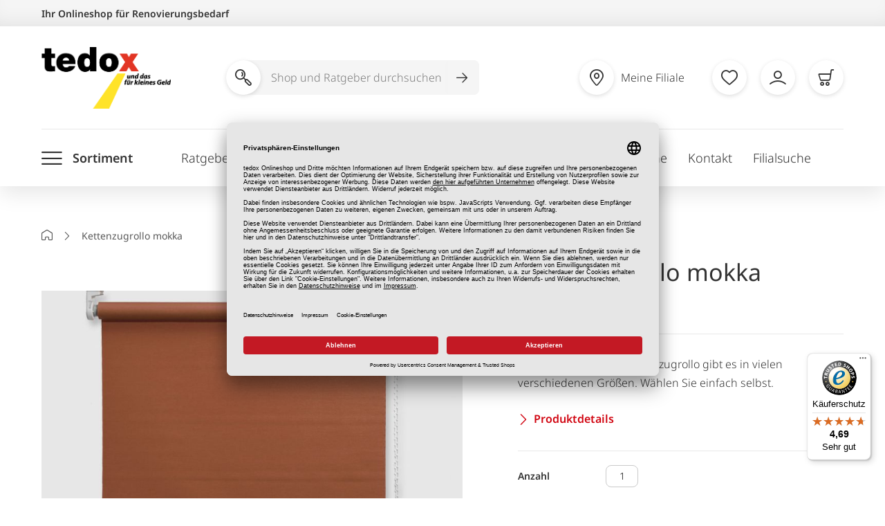

--- FILE ---
content_type: text/html; charset=UTF-8
request_url: https://www.tedox.de/kettenzugrollo-mokka-235244.html
body_size: 49446
content:
<!doctype html>
<html lang="de">
    <head prefix="og: http://ogp.me/ns# fb: http://ogp.me/ns/fb# product: http://ogp.me/ns/product#">
        <script>
    var LOCALE = 'de\u002DDE';
    var BASE_URL = 'https\u003A\u002F\u002Fwww.tedox.de\u002F';
    var require = {
        'baseUrl': 'https\u003A\u002F\u002Fwww.tedox.de\u002Fstatic\u002Fversion1768916537\u002Ffrontend\u002FINblau\u002FTedox\u002Fde_DE'
    };</script><script id="usercentrics-cmp"
        src="https://app.usercentrics.eu/browser-ui/latest/loader.js"
        data-language="de"
        data-settings-id="ohKAWeTyv" async>
</script>

    <meta data-privacy-proxy-server="https://privacy-proxy-server.usercentrics.eu">
    <script type="application/javascript" src="https://privacy-proxy.usercentrics.eu/latest/uc-block.bundle.js"></script>

    <script type="text/javascript">
        window.addEventListener("onConsentStatusChange", function (e) {
            if (e.data.event == "consent_changed") {
                for (prop in e.data) {
                    // if any consent was revoked
                    if (e.data[prop] === false) {
                        window.location.reload()
                    }
                }
            }
        });
    </script>
        <meta charset="utf-8"/>
<meta name="title" content="Kettenzugrollo mokka"/>
<meta name="description" content="Kettenzugrollo mokka, Rollos"/>
<meta name="robots" content="INDEX,FOLLOW"/>
<meta name="viewport" content="width=device-width, initial-scale=1"/>
<meta name="format-detection" content="telephone=no"/>
<meta name="p:domain_verify" content="8aebba019ee8b5e67578b74c93a52367"/>
<title>Kettenzugrollo mokka</title>
<link  rel="stylesheet" type="text/css"  media="all" href="https://www.tedox.de/static/version1768916537/_cache/merged/4da01c33204c7ed39b42ed16eb9c236b.css" />
<link  rel="stylesheet" type="text/css"  media="screen and (min-width: 768px)" href="https://www.tedox.de/static/version1768916537/frontend/INblau/Tedox/de_DE/css/styles-l.css" />
<link  rel="stylesheet" type="text/css"  media="print" href="https://www.tedox.de/static/version1768916537/frontend/INblau/Tedox/de_DE/css/print.css" />
<script  type="text/javascript"  src="https://www.tedox.de/static/version1768916537/frontend/INblau/Tedox/de_DE/requirejs/require.js"></script>
<script  type="text/javascript"  src="https://www.tedox.de/static/version1768916537/frontend/INblau/Tedox/de_DE/mage/requirejs/mixins.js"></script>
<script  type="text/javascript"  src="https://www.tedox.de/static/version1768916537/frontend/INblau/Tedox/de_DE/requirejs-config.js"></script>
<script  type="text/javascript"  src="https://www.tedox.de/static/version1768916537/frontend/INblau/Tedox/de_DE/Tedox_Newsletter/js/footer.js"></script>
<link  rel="canonical" href="https://www.tedox.de/kettenzugrollo-mokka-235244.html" />
<link  rel="icon" type="image/x-icon" href="https://www.tedox.de/media/favicon/default/favicon.ico" />
<link  rel="shortcut icon" type="image/x-icon" href="https://www.tedox.de/media/favicon/default/favicon.ico" />
        <!-- Google Tag Manager -->
    
                    <script>
        window.mfGtmUserActionDetected = true;
        
        window.mfGtmUserCookiesAllowed = true;
        mfLoadGtm();
        

    function getMfGtmCustomerIdentifier() {
        return localStorage.getItem('mf_gtm_customer_identifier') ? localStorage.getItem('mf_gtm_customer_identifier') : null;
    };

    function mfLoadGtm() {
        if (!window.mfGtmUserActionDetected) return false;
        if (!window.mfGtmLoadBeforeCookieAllowed && !window.mfGtmUserCookiesAllowed) return false;

        if (window.mfGTMTriedToLoad) return;
        window.mfGTMTriedToLoad = true;
        
            (function(w,d,s,l,i){w[l]=w[l]||[];w[l].push({'gtm.start':
                    new Date().getTime(),event:'gtm.js'});var f=d.getElementsByTagName(s)[0],
                j=d.createElement(s),dl=l!='dataLayer'?'&l='+l:'';j.setAttributeNode(d.createAttribute('data-ot-ignore'));j.async=true;
                j.src='https://www.googletagmanager.com/gtm.js?id='+i+dl;f.parentNode.insertBefore(j,f);
            })(window,document,'script','dataLayer','GTM-PDF72W8');
        
    };
    </script>
        <script>
        if (!window.MagefanRocketJsCustomOptimization && window.require)
        require(['jquery', 'Magento_Customer/js/customer-data'], function ($, customer) {
            function updateMfGtmCustomerIdentifier(data) {
                if (data.mf_gtm_customer_identifier) {
                    localStorage.setItem('mf_gtm_customer_identifier', data.mf_gtm_customer_identifier);
                }
            }
            let customerData = customer.get('customer');

            customerData.subscribe(function (data) {
                updateMfGtmCustomerIdentifier(data);
            }.bind(this));
            updateMfGtmCustomerIdentifier(customerData());
        });
    </script><!-- End Google Tag Manager -->
    <script type="text/x-magento-init">
        {
            "*": {
                "Magento_PageCache/js/form-key-provider": {
                    "isPaginationCacheEnabled":
                        0                }
            }
        }
    </script>
<script>
                        console.log("trigger with delay - override" + {"event":"view_item","ecommerce":{"currency":"EUR","value":10,"items":[{"item_id":"235244","item_name":"Kettenzugrollo mokka","item_url":"https:\/\/www.tedox.de\/kettenzugrollo-mokka-235244.html","item_brand":"","price":10}]},"customerGroup":"Guest","magefanUniqueEventId":"view_item_539f0ea3f447fe4cc2882ef12bf2cf3e","ecomm_pagetype":"product","customer_identifier":"getMfGtmCustomerIdentifier()","google_tag_params":{"ecomm_pagetype":"product","ecomm_pcat":"","ecomm_prodid":"235244","ecomm_pname":"Kettenzugrollo mokka","ecomm_totalvalue":10}});
                        setTimeout(function(){
                            console.log("trigger - override");
                            window.dataLayer = window.dataLayer || [];
                            window.dataLayer.push({"event":"view_item","ecommerce":{"currency":"EUR","value":10,"items":[{"item_id":"235244","item_name":"Kettenzugrollo mokka","item_url":"https:\/\/www.tedox.de\/kettenzugrollo-mokka-235244.html","item_brand":"","price":10}]},"customerGroup":"Guest","magefanUniqueEventId":"view_item_539f0ea3f447fe4cc2882ef12bf2cf3e","ecomm_pagetype":"product","customer_identifier":"getMfGtmCustomerIdentifier()","google_tag_params":{"ecomm_pagetype":"product","ecomm_pcat":"","ecomm_prodid":"235244","ecomm_pname":"Kettenzugrollo mokka","ecomm_totalvalue":10}});
                        },1000);
                    </script><!-- tedox google shopping feed -->


    <script type="application/ld+json">
        {
            "@context": "https://schema.org/",
            "@type": "Product",
            "name": "Kettenzugrollo mokka",
            "image": [
                "https://www.tedox.de/media/catalog/product/A/-/A-235244_1.jpg"            ],
            "description": "Das Kettenzugrollo bietet Sonnen- und Sichtschutz zugleich.<br />
<br />
<b>Auf einen Blick:</b><br />
- hochwertiges Rollo mit Seitenzug - Bedienung rechts oder links<br />
- inklusive Zubehör für Wand- und Deckenmontage<br />
- kürzbar<br />
- Stoff ca. 40 mm schmaler als das Breitenmaß<br />
<br />
Bitte beachten: Die Klemmträger für eine Montage am Fenster ohne bohren sind <b>nicht</b> im Lieferumfang enthalten. Diese finde Sie im Bereich \"passendes Zubehör\".<br />
<br /><br /><table width=\"100%\" border=\"1\" cellpadding=\"0\" cellspacing=\"2\"><tr><td><b>Höhe x Breite</b></td><td>180,00 x 62,00 cm</td></tr><tr><td><b>Farbe</b></td><td>Mokka</td></tr><tr><td><b>Material</b></td><td>100 % Polyester</td></tr><tr><td><b>Ausführung</b></td><td>25 mm Welle</td></tr><tr><td><b>Dekor / Muster</b></td><td>Einfarbig</td></tr><tr><td><b>Lichtdurchlässigkeit</b></td><td>Blickdicht</td></tr><tr><td><b>Befestigung</b></td><td>Wand und Deckenmontage</td></tr><tr><td><b>Hinweis</b></td><td>Befestigungsmaterial im Lieferumfang enthalten</td></tr><tr><td><b>Produktpflege</b></td><td>Feucht abwaschbar</td></tr></table><br><div class=\"manufacturer-data\"><button type=\"button\" class=\"manufacturer-data__toggle\" aria-expanded=\"false\" aria-controls=\"collapseManufacturerData\" id=\"toggleManufacturerData\">Herstellerangaben</button><div class=\"manufacturer-data__content\" id=\"collapseManufacturerData\" aria-labelledby=\"toggleManufacturerData\"><p>3S Schrader GmbH<br>Zuckerfabrik 5<br>31162 Bad Salzdetfurth<br>info@3s-schrader.de<br></p></div></div>",
            "sku": "235244",
            "mpn": "4015161028165",
                        "brand": {
                "@type": "Brand",
                "name": "12064"
            },
                                                "offers": {
                "@type": "AggregateOffer",
                "offerCount": "1",
                "lowPrice": "10.00",
                "highPrice": "10.00",
                "priceCurrency": "EUR"
            }
        }
    </script>

<!-- tedox google shopping feed -->
<!-- added by Trusted Shops app: Start -->
<script src="https://integrations.etrusted.com/applications/widget.js/v2" async defer></script>
<!-- End -->

<meta property="og:type" content="product" />
<meta property="og:title"
      content="Kettenzugrollo&#x20;mokka" />
<meta property="og:image"
      content="https://www.tedox.de/media/catalog/product/cache/279a7c2bb2efa64fd916ed8a448ec032/A/-/A-235244_1.jpg" />
<meta property="og:description"
      content="ca.&#x20;62&#x20;x&#x20;180&#x20;cm&#x20;-&#x20;Das&#x20;Kettenzugrollo&#x20;gibt&#x20;es&#x20;in&#x20;vielen&#x20;verschiedenen&#x20;Gr&#xF6;&#xDF;en.&#x20;W&#xE4;hlen&#x20;Sie&#x20;einfach&#x20;selbst." />
<meta property="og:url" content="https://www.tedox.de/kettenzugrollo-mokka-235244.html" />
    <meta property="product:price:amount" content="10"/>
    <meta property="product:price:currency"
      content="EUR"/>
    </head>
    <body data-container="body"
          data-mage-init='{"loaderAjax": {}, "loader": { "icon": "https://www.tedox.de/static/version1768916537/frontend/INblau/Tedox/de_DE/images/loader-2.gif"}}'
        id="html-body" class="catalog-product-view product-kettenzugrollo-mokka-235244 page-layout-1column">
                <script>
        if (window.require) require(['jquery'], function($) {
            $(document).on('ajaxComplete', function (event, xhr, settings) {
                if (typeof settings == 'undefined' && xhr.settings) {
                    settings = xhr.settings;
                };
                
                function getQueryParam(url, key) {
                    let queryStartPos = url.indexOf('?');
                    if (queryStartPos === -1) {
                        return;
                    }
                    let params = url.substring(queryStartPos + 1).split('&');
                    for (var i = 0; i < params.length; i++) {
                        var pairs = params[i].split('=');
                        if (decodeURIComponent(pairs.shift()) == key) {
                            return decodeURIComponent(pairs.join('='));
                        }
                    }
                };

                let term = '';
                let dataLayer = {};
                if (settings.url.indexOf('?q=') !== -1) {
                    term = getQueryParam(settings.url, 'q');
                } else if (settings.url.indexOf('?search_string=') !== -1) {
                    term = getQueryParam(settings.url, 'search_string');
                } else if (settings.url.indexOf('/search/') !== -1) {
                    let substringAfter = function (str, pattern) {
                        return str.slice(str.indexOf(pattern) + pattern.length);
                    };
                    let substringBefore = function (str, pattern) {
                        return str.slice(0, str.indexOf(pattern));
                    };
                    let after = substringAfter(settings.url, '/search/');
                    term = substringBefore(after, '?');
                };
                if (term) {
                    dataLayer.event = 'search';
                    var cmi = getMfGtmCustomerIdentifier();
                    if (cmi) {
                        dataLayer.customer_identifier = cmi;
                    }
                    dataLayer.search_term = term;
                    dataLayer.ecomm_pagetype = 'searchresults';
                    window.dataLayer = window.dataLayer || [];
                    window.dataLayer.push(dataLayer);
                }
            });
        });
    </script><script type="text/x-magento-init">
    {
        "*": {
            "mfGtmCustomerDataLayer": {}
        }
    }
</script>

<script>
    document.addEventListener("DOMContentLoaded", function() {
        document.querySelectorAll("a").forEach(function(link) {
            link.addEventListener("click", function(event) {
                let url = link.href;
                let items, j, newDataLayer, dli, index;
                if (url && window.dataLayer && window.dataLayer.length) {
                    for (let i=0; i<window.dataLayer.length; i++) {
                        dli = window.dataLayer[i];
                        if (dli.event == "view_item_list"
                            && dli.ecommerce
                            && dli.ecommerce.items
                            && dli.ecommerce.items.length
                        ) {
                            items = dli.ecommerce.items;
                            newDataLayer = false;
                            index = -1;
                            for (j=0; j<items.length; j++) {
                                index++;
                                if (items[j].item_url == url) {
                                    newDataLayer = {
                                        "event": "select_item",
                                        "ecommerce": {
                                            "item_list_id": dli.ecommerce.item_list_id,
                                            "item_list_name": dli.ecommerce.item_list_name,
                                            "items": [items[j]]
                                        },
                                        "customerGroup": dli.customerGroup,
                                        "magefanUniqueEventId": "select_item_" + dli.magefanUniqueEventId,
                                        "ecomm_pagetype": dli.ecomm_pagetype,
                                        "customer_identifier": dli.customer_identifier,
                                        "google_tag_params": {
                                            "ecomm_pagetype": dli.google_tag_params.ecomm_pagetype
                                        }
                                    };
                                    newDataLayer.ecommerce.items[0].index = index;
                                    break;
                                };
                            };

                            if (newDataLayer) {
                                window.dataLayer.push(newDataLayer);

                                //window.location = url;
                                //return false;
                            }
                        }
                    }
                }
            });
        });
    });
</script>    <!-- Google Tag Manager (noscript) -->
            <noscript><iframe src="https://www.googletagmanager.com/ns.html?id=GTM-PDF72W8"
                          height="0" width="0" style="display:none;visibility:hidden"></iframe></noscript>
        <!-- End Google Tag Manager (noscript) -->
    
<script type="text/x-magento-init">
    {
        "*": {
            "Magento_PageBuilder/js/widget-initializer": {
                "config": {"[data-content-type=\"slider\"][data-appearance=\"default\"]":{"Magento_PageBuilder\/js\/content-type\/slider\/appearance\/default\/widget":false},"[data-content-type=\"map\"]":{"Magento_PageBuilder\/js\/content-type\/map\/appearance\/default\/widget":false},"[data-content-type=\"row\"]":{"Magento_PageBuilder\/js\/content-type\/row\/appearance\/default\/widget":false},"[data-content-type=\"tabs\"]":{"Magento_PageBuilder\/js\/content-type\/tabs\/appearance\/default\/widget":false},"[data-content-type=\"slide\"]":{"Magento_PageBuilder\/js\/content-type\/slide\/appearance\/default\/widget":{"buttonSelector":".pagebuilder-slide-button","showOverlay":"hover","dataRole":"slide"}},"[data-content-type=\"banner\"]":{"Magento_PageBuilder\/js\/content-type\/banner\/appearance\/default\/widget":{"buttonSelector":".pagebuilder-banner-button","showOverlay":"hover","dataRole":"banner"}},"[data-content-type=\"buttons\"]":{"Magento_PageBuilder\/js\/content-type\/buttons\/appearance\/inline\/widget":false},"[data-content-type=\"products\"][data-appearance=\"carousel\"]":{"Magento_PageBuilder\/js\/content-type\/products\/appearance\/carousel\/widget":false}},
                "breakpoints": {"desktop":{"label":"Desktop","stage":true,"default":true,"class":"desktop-switcher","icon":"Magento_PageBuilder::css\/images\/switcher\/switcher-desktop.svg","conditions":{"min-width":"1024px"},"options":{"products":{"default":{"slidesToShow":"5"}}}},"tablet":{"conditions":{"max-width":"1024px","min-width":"768px"},"options":{"products":{"default":{"slidesToShow":"4"},"continuous":{"slidesToShow":"3"}}}},"mobile":{"label":"Mobile","stage":true,"class":"mobile-switcher","icon":"Magento_PageBuilder::css\/images\/switcher\/switcher-mobile.svg","media":"only screen and (max-width: 768px)","conditions":{"max-width":"768px","min-width":"640px"},"options":{"products":{"default":{"slidesToShow":"3"}}}},"mobile-small":{"conditions":{"max-width":"640px"},"options":{"products":{"default":{"slidesToShow":"2"},"continuous":{"slidesToShow":"1"}}}}}            }
        }
    }
</script>
<script type="text/x-magento-init">
{
    "*": {
        "tigren/ajaxsuite"    : {"ajaxSuite":{"enabled":true,"popupTTL":10,"animation":"2","backgroundColor":"#ededed","headerBackgroundColor":"#400b8f","headerTextColor":"#fff","buttonTextColor":"#fff","buttonBackgroundColor":"#006bb4"}}    }
}

</script>
<script type="text/x-magento-init">
{
    "*": {
        "tigren/ajaxwishlist"    : {"ajaxSuite":{"enabled":true,"popupTTL":10,"animation":"2","backgroundColor":"#ededed","headerBackgroundColor":"#400b8f","headerTextColor":"#fff","buttonTextColor":"#fff","buttonBackgroundColor":"#006bb4"},"ajaxWishlist":{"enabled":true,"ajaxWishlistUrl":"https:\/\/www.tedox.de\/ajaxwishlist\/wishlist\/showPopup\/","loginUrl":"https:\/\/www.tedox.de\/customer\/account\/login\/"}}    }
}

</script>
<div class="cookie-status-message" id="cookie-status">
    The store will not work correctly when cookies are disabled.</div>
<script type="text&#x2F;javascript">document.querySelector("#cookie-status").style.display = "none";</script>
<script type="text/x-magento-init">
    {
        "*": {
            "cookieStatus": {}
        }
    }
</script>

<script type="text/x-magento-init">
    {
        "*": {
            "mage/cookies": {
                "expires": null,
                "path": "\u002F",
                "domain": ".www.tedox.de",
                "secure": true,
                "lifetime": "43200"
            }
        }
    }
</script>
    <noscript>
        <div class="message global noscript">
            <div class="content">
                <p>
                    <strong>JavaScript scheint in Ihrem Browser deaktiviert zu sein.</strong>
                    <span>
                        For the best experience on our site, be sure to turn on Javascript in your browser.                    </span>
                </p>
            </div>
        </div>
    </noscript>

<script>
    window.cookiesConfig = window.cookiesConfig || {};
    window.cookiesConfig.secure = true;
</script><script>    require.config({
        map: {
            '*': {
                wysiwygAdapter: 'mage/adminhtml/wysiwyg/tiny_mce/tinymceAdapter'
            }
        }
    });</script><script>    require.config({
        paths: {
            googleMaps: 'https\u003A\u002F\u002Fmaps.googleapis.com\u002Fmaps\u002Fapi\u002Fjs\u003Fv\u003D3\u0026key\u003D'
        },
        config: {
            'Magento_PageBuilder/js/utils/map': {
                style: '',
            },
            'Magento_PageBuilder/js/content-type/map/preview': {
                apiKey: '',
                apiKeyErrorMessage: 'You\u0020must\u0020provide\u0020a\u0020valid\u0020\u003Ca\u0020href\u003D\u0027https\u003A\u002F\u002Fwww.tedox.de\u002Fadminhtml\u002Fsystem_config\u002Fedit\u002Fsection\u002Fcms\u002F\u0023cms_pagebuilder\u0027\u0020target\u003D\u0027_blank\u0027\u003EGoogle\u0020Maps\u0020API\u0020key\u003C\u002Fa\u003E\u0020to\u0020use\u0020a\u0020map.'
            },
            'Magento_PageBuilder/js/form/element/map': {
                apiKey: '',
                apiKeyErrorMessage: 'You\u0020must\u0020provide\u0020a\u0020valid\u0020\u003Ca\u0020href\u003D\u0027https\u003A\u002F\u002Fwww.tedox.de\u002Fadminhtml\u002Fsystem_config\u002Fedit\u002Fsection\u002Fcms\u002F\u0023cms_pagebuilder\u0027\u0020target\u003D\u0027_blank\u0027\u003EGoogle\u0020Maps\u0020API\u0020key\u003C\u002Fa\u003E\u0020to\u0020use\u0020a\u0020map.'
            },
        }
    });</script><script>
    require.config({
        shim: {
            'Magento_PageBuilder/js/utils/map': {
                deps: ['googleMaps']
            }
        }
    });</script>
<script>
    var foomanGaBaseUrl = '/kettenzugrollo-mokka-235244.html';
</script>
<div class="page-wrapper"><header class="page-header"><a class="action skip contentarea"
   href="#contentarea">
    <span>
        Zum Inhalt springen    </span>
</a>
<div class="header-main header content"><div class="header-top">
    <div class="container">
        Ihr Onlineshop für Renovierungsbedarf
    </div>
</div>

<div id="logo" itemscope itemtype="http://schema.org/Organization">
    <a itemprop="url" class="logo" href="https://www.tedox.de/" title="tedox" aria-label="store logo">
        <img itemprop="logo" src="https://www.tedox.de/media/logo/default/tedox-logo.png" alt="tedox" width="187" height="89">
    </a>
</div>
<nav class="header-actions">    <!-- SEARCH -->
        <form role="search" class="nav-search search_mini_form"
              action="https://www.tedox.de/catalogsearch/result/"
              method="get">
            <span class="search-icon" aria-hidden="true"><i class="newIcon-magnifier"></i></span>
            <button class="toggle-search" type="button" aria-label="Suche öffnen"><i class="newIcon-magnifier"></i></button>
            <div class="nav-search-inner">
                <label for="header-shop-search-input">Shop und Ratgeber durchsuchen</label>
                <input
                    type="search"
                    class="ipt search shop-search-form-input"
                    placeholder="Shop und Ratgeber durchsuchen"
                    autocomplete="off"
                    id="header-shop-search-input"

                                        data-form="search_mini_form"
                    data-flyout="suggestion"
                    data-flyout-target=".autocomplete"
                    data-suggestion-url=""
                    
                    name="q"
                    value=""
                    maxlength="128"
                />

                <button class="btn-search-submit" type="submit" value="Search" aria-label="Suche abschicken"><i class="newIcon-arrow-right"></i></button>
                <div class="search-autocomplete"></div>
            </div>
        </form>

    <!-- /SEARCH -->

    <script type="text/javascript">

        if(!_add_shop_search_once){ /** add script only once */
            var _add_shop_search_once = true;
            requirejs([
                'jquery',
                'Tedox_ShopSearch/js/request'
            ], function(
                $,
                request
            ){
                jQuery('.shop-search-form-input').on("keyup", startSearch.bind(this));
                function startSearch()
                {
                    /**
                     * start search with >= 2 chars
                     * 2 sec delay
                     */
                    request.stopCurrentRequest();
                    setTimeout(function(){
                        var search_query = jQuery('.shop-search-form-input').val();
                        if(search_query.length >= 2){
                            request.stopCurrentRequest();
                            request.getSearchContent({"search":search_query});
                        }
                    }, 2000);
                }
            });
        }

    </script>
<button type="button" class="toggle-main-menu" aria-label="Menü öffnen"><i class="newIcon-menu"></i></button>
<ul class="header-actions-nav"><li class="meta_shoplist_popup_button">
    <!-- request content -->
</li>

<li class="link wishlist" data-bind="scope: 'wishlist'">
    <a href="https://www.tedox.de/wishlist/" class="empty"  data-bind="css: { empty: !!wishlist().counter == false }">
        <i class="newIcon-heart"></i>
        <span class="text">Merkliste</span>
        <!-- ko if: wishlist().counter -->
        <span class="counter qty"></span>
        <!-- /ko -->
    </a>
</li>
<script type="text/x-magento-init">
    {
        "*": {
            "Magento_Ui/js/core/app": {
                "components": {
                    "wishlist": {
                        "component": "Magento_Wishlist/js/view/wishlist"
                    }
                }
            }
        }
    }

</script>

<li id="account-wrapper">     
<a href="https://www.tedox.de/customeraccount/index" data-flyout data-flyout-target="#account"><i class="newIcon-account"></i><span class="text">Mein Konto</span></a>

</li>

<script type="text/javascript">

    requirejs(['jquery', 'Tedox_ClickAndCollect/js/quick_template_request'], function($, requestTemplate){
        requestTemplate.load(
            'https://www.tedox.de/reservation/load/button/',
            ['.meta_shoplist_popup_button', '.mobile_shoplist_popup_button']
        );
    });

</script>
<li class="item-minicart" id="my-cart-link">
    <div data-block="minicart" class="minicart-wrapper">
        <a class="card showcart" href="https://www.tedox.de/checkout/cart/"
           data-bind="scope: 'minicart_content'">
            <div class="showcart-content empty" data-bind="css: { empty: !!getCartParam('summary_count') == false && !isLoading() }, blockLoader: isLoading">
                <i class="newIcon-cart"></i>
                <span class="text">Warenkorb</span>

                <span class="counter qty "></span>
            </div>
        </a>

        
        <script>
            window.checkout = {"shoppingCartUrl":"https:\/\/www.tedox.de\/checkout\/cart\/","checkoutUrl":"https:\/\/www.tedox.de\/checkout\/","updateItemQtyUrl":"https:\/\/www.tedox.de\/checkout\/sidebar\/updateItemQty\/","removeItemUrl":"https:\/\/www.tedox.de\/checkout\/sidebar\/removeItem\/","imageTemplate":"Magento_Catalog\/product\/image_with_borders","baseUrl":"https:\/\/www.tedox.de\/","minicartMaxItemsVisible":3,"websiteId":"1","maxItemsToDisplay":3,"storeId":"1","storeGroupId":"1","customerLoginUrl":"https:\/\/www.tedox.de\/customer\/account\/login\/","isRedirectRequired":false,"autocomplete":"off","captcha":{"user_login":{"isCaseSensitive":false,"imageHeight":50,"imageSrc":"","refreshUrl":"https:\/\/www.tedox.de\/captcha\/refresh\/","isRequired":false,"timestamp":1768933562}}};
        </script>
        <script type="text/x-magento-init">
        {
            "[data-block='minicart']": {
                "Magento_Ui/js/core/app": {"components":{"minicart_content":{"children":{"subtotal.container":{"children":{"subtotal":{"children":{"subtotal.totals":{"config":{"display_cart_subtotal_incl_tax":1,"display_cart_subtotal_excl_tax":0,"template":"Magento_Tax\/checkout\/minicart\/subtotal\/totals"},"children":{"subtotal.totals.msrp":{"component":"Magento_Msrp\/js\/view\/checkout\/minicart\/subtotal\/totals","config":{"displayArea":"minicart-subtotal-hidden","template":"Magento_Msrp\/checkout\/minicart\/subtotal\/totals"}}},"component":"Magento_Tax\/js\/view\/checkout\/minicart\/subtotal\/totals"}},"component":"uiComponent","config":{"template":"Magento_Checkout\/minicart\/subtotal"}}},"component":"uiComponent","config":{"displayArea":"subtotalContainer"}},"item.renderer":{"component":"Magento_Checkout\/js\/view\/cart-item-renderer","config":{"displayArea":"defaultRenderer","template":"Magento_Checkout\/minicart\/item\/default"},"children":{"item.image":{"component":"Magento_Catalog\/js\/view\/image","config":{"template":"Magento_Catalog\/product\/image","displayArea":"itemImage"}},"checkout.cart.item.price.sidebar":{"component":"uiComponent","config":{"template":"Magento_Checkout\/minicart\/item\/price","displayArea":"priceSidebar"}}}},"extra_info":{"component":"uiComponent","config":{"displayArea":"extraInfo"}},"promotion":{"component":"uiComponent","config":{"displayArea":"promotion"}}},"config":{"itemRenderer":{"default":"defaultRenderer","simple":"defaultRenderer","virtual":"defaultRenderer"},"template":"Magento_Checkout\/minicart\/content"},"component":"Magento_Checkout\/js\/view\/minicart"}},"types":[]}            },
            "*": {
                "Magento_Ui/js/block-loader": "https://www.tedox.de/static/version1768916537/frontend/INblau/Tedox/de_DE/images/loader-1.gif"
            }
        }
        </script>
    </div>
</li>

</ul></nav></div><div class="header-nav header content">
<button type="button" class="toggle-main-menu" aria-label="Menü öffnen"><i class="newIcon-menu"></i><span class="text">Sortiment</span></button>

<nav class="navigation" data-action="navigation" aria-expanded="false">
    <ul>
        <li  class="level0 nav-1 category-item first level-top parent"><a href="https://www.tedox.de/bodenbelaege-und-teppiche.html"  class="level-top" ><span>Bodenbeläge &amp; Teppiche</span></a><ul class="level0 submenu"><li  class="level1 nav-1-1 category-item first parent"><a href="https://www.tedox.de/bodenbelaege-und-teppiche/laminat-und-design-belag.html" ><span>Laminat / Design-Belag</span></a><ul class="level1 submenu"><li  class="level2 nav-1-1-1 category-item first"><a href="https://www.tedox.de/bodenbelaege-und-teppiche/laminat-und-design-belag/laminat-holzoptik.html" ><span>Laminat Holzoptik</span></a></li><li  class="level2 nav-1-1-2 category-item"><a href="https://www.tedox.de/bodenbelaege-und-teppiche/laminat-und-design-belag/laminat-fliesenoptik.html" ><span>Laminat Fliesenoptik</span></a></li><li  class="level2 nav-1-1-3 category-item"><a href="https://www.tedox.de/bodenbelaege-und-teppiche/laminat-und-design-belag/klick-vinyl-holzoptik.html" ><span>Klick Vinyl Holzoptik</span></a></li><li  class="level2 nav-1-1-4 category-item"><a href="https://www.tedox.de/bodenbelaege-und-teppiche/laminat-und-design-belag/klick-vinyl-fliesenoptik.html" ><span>Klick Vinyl Fliesenoptik</span></a></li><li  class="level2 nav-1-1-5 category-item last"><a href="https://www.tedox.de/bodenbelaege-und-teppiche/laminat-und-design-belag/klebevinyl.html" ><span>Klebevinyl</span></a></li></ul></li><li  class="level1 nav-1-2 category-item parent"><a href="https://www.tedox.de/bodenbelaege-und-teppiche/leisten-zubehoer.html" ><span>Leisten / Zubehör</span></a><ul class="level1 submenu"><li  class="level2 nav-1-2-1 category-item first"><a href="https://www.tedox.de/bodenbelaege-und-teppiche/leisten-zubehoer/trittschalldaemmung.html" ><span>Trittschalldämmung</span></a></li><li  class="level2 nav-1-2-2 category-item"><a href="https://www.tedox.de/bodenbelaege-und-teppiche/leisten-zubehoer/sockelleisten.html" ><span>Sockelleisten</span></a></li><li  class="level2 nav-1-2-3 category-item"><a href="https://www.tedox.de/bodenbelaege-und-teppiche/leisten-zubehoer/uebergangsprofile.html" ><span>Übergangsprofile</span></a></li><li  class="level2 nav-1-2-4 category-item"><a href="https://www.tedox.de/bodenbelaege-und-teppiche/leisten-zubehoer/laminat-zubehoer.html" ><span>Laminat Zubehör</span></a></li><li  class="level2 nav-1-2-5 category-item"><a href="https://www.tedox.de/bodenbelaege-und-teppiche/leisten-zubehoer/kleber-fixierungen.html" ><span>Kleber / Fixierungen</span></a></li><li  class="level2 nav-1-2-6 category-item"><a href="https://www.tedox.de/bodenbelaege-und-teppiche/leisten-zubehoer/verlegewerkzeuge.html" ><span>Verlegewerkzeuge</span></a></li><li  class="level2 nav-1-2-7 category-item last"><a href="https://www.tedox.de/bodenbelaege-und-teppiche/leisten-zubehoer/antirutschmatten.html" ><span>Antirutschmatten</span></a></li></ul></li><li  class="level1 nav-1-3 category-item parent"><a href="https://www.tedox.de/bodenbelaege-und-teppiche/teppiche.html" ><span>Teppiche</span></a><ul class="level1 submenu"><li  class="level2 nav-1-3-1 category-item first"><a href="https://www.tedox.de/bodenbelaege-und-teppiche/teppiche/moderne-teppiche.html" ><span>Moderne Teppiche</span></a></li><li  class="level2 nav-1-3-2 category-item"><a href="https://www.tedox.de/bodenbelaege-und-teppiche/teppiche/lang-hochflorteppiche.html" ><span>Lang-/ Hochflorteppiche</span></a></li><li  class="level2 nav-1-3-3 category-item"><a href="https://www.tedox.de/bodenbelaege-und-teppiche/teppiche/einfarbige-teppiche.html" ><span>Einfarbige Teppiche</span></a></li><li  class="level2 nav-1-3-4 category-item"><a href="https://www.tedox.de/bodenbelaege-und-teppiche/teppiche/klassische-teppiche.html" ><span>Klassische Teppiche</span></a></li><li  class="level2 nav-1-3-5 category-item"><a href="https://www.tedox.de/bodenbelaege-und-teppiche/teppiche/runde-teppiche.html" ><span>Runde Teppiche</span></a></li><li  class="level2 nav-1-3-6 category-item"><a href="https://www.tedox.de/bodenbelaege-und-teppiche/teppiche/kinderteppiche.html" ><span>Kinderteppiche</span></a></li><li  class="level2 nav-1-3-7 category-item"><a href="https://www.tedox.de/bodenbelaege-und-teppiche/teppiche/kunstfelle.html" ><span>Kunstfelle</span></a></li><li  class="level2 nav-1-3-8 category-item"><a href="https://www.tedox.de/bodenbelaege-und-teppiche/teppiche/outdoor-teppiche.html" ><span>Outdoor Teppiche</span></a></li><li  class="level2 nav-1-3-9 category-item"><a href="https://www.tedox.de/bodenbelaege-und-teppiche/teppiche/teppichfliesen.html" ><span>Teppichfliesen</span></a></li><li  class="level2 nav-1-3-10 category-item"><a href="https://www.tedox.de/bodenbelaege-und-teppiche/teppiche/laeufer.html" ><span>Läufer</span></a></li><li  class="level2 nav-1-3-11 category-item"><a href="https://www.tedox.de/bodenbelaege-und-teppiche/teppiche/kunstrasenteppiche.html" ><span>Kunstrasenteppiche</span></a></li><li  class="level2 nav-1-3-12 category-item"><a href="https://www.tedox.de/bodenbelaege-und-teppiche/teppiche/badteppiche.html" ><span>Badteppiche</span></a></li><li  class="level2 nav-1-3-13 category-item last"><a href="https://www.tedox.de/bodenbelaege-und-teppiche/teppiche/badgarnituren.html" ><span>Badgarnituren</span></a></li></ul></li><li  class="level1 nav-1-4 category-item parent"><a href="https://www.tedox.de/bodenbelaege-und-teppiche/matten.html" ><span>Matten</span></a><ul class="level1 submenu"><li  class="level2 nav-1-4-1 category-item first"><a href="https://www.tedox.de/bodenbelaege-und-teppiche/matten/fussmatten.html" ><span>Fußmatten</span></a></li><li  class="level2 nav-1-4-2 category-item"><a href="https://www.tedox.de/bodenbelaege-und-teppiche/matten/schmutzfangmatten.html" ><span>Schmutzfangmatten</span></a></li><li  class="level2 nav-1-4-3 category-item last"><a href="https://www.tedox.de/bodenbelaege-und-teppiche/matten/stufenmatten.html" ><span>Stufenmatten</span></a></li></ul></li><li  class="level1 nav-1-5 category-item last parent"><a href="https://www.tedox.de/bodenbelaege-und-teppiche/meterware.html" ><span>Meterware</span></a><ul class="level1 submenu"><li  class="level2 nav-1-5-1 category-item first"><a href="https://www.tedox.de/bodenbelaege-und-teppiche/meterware/teppichboden.html" ><span>Teppichboden</span></a></li><li  class="level2 nav-1-5-2 category-item"><a href="https://www.tedox.de/bodenbelaege-und-teppiche/meterware/pvc-boden.html" ><span>PVC Boden</span></a></li><li  class="level2 nav-1-5-3 category-item"><a href="https://www.tedox.de/bodenbelaege-und-teppiche/meterware/laeufer.html" ><span>Läufer</span></a></li><li  class="level2 nav-1-5-4 category-item last"><a href="https://www.tedox.de/bodenbelaege-und-teppiche/meterware/kunstrasen.html" ><span>Kunstrasen</span></a></li></ul></li></ul></li><li  class="level0 nav-2 category-item level-top parent"><a href="https://www.tedox.de/malerbedarf-und-tapeten.html"  class="level-top" ><span>Malerbedarf &amp; Tapeten</span></a><ul class="level0 submenu"><li  class="level1 nav-2-1 category-item first parent"><a href="https://www.tedox.de/malerbedarf-und-tapeten/tapeten.html" ><span>Tapeten</span></a><ul class="level1 submenu"><li  class="level2 nav-2-1-1 category-item first"><a href="https://www.tedox.de/malerbedarf-und-tapeten/tapeten/vliestapeten.html" ><span>Vliestapeten</span></a></li><li  class="level2 nav-2-1-2 category-item"><a href="https://www.tedox.de/malerbedarf-und-tapeten/tapeten/vinyltapeten.html" ><span>Vinyltapeten</span></a></li><li  class="level2 nav-2-1-3 category-item"><a href="https://www.tedox.de/malerbedarf-und-tapeten/tapeten/papiertapeten.html" ><span>Papiertapeten</span></a></li><li  class="level2 nav-2-1-4 category-item"><a href="https://www.tedox.de/malerbedarf-und-tapeten/tapeten/raufasertapeten.html" ><span>Raufasertapeten</span></a></li><li  class="level2 nav-2-1-5 category-item"><a href="https://www.tedox.de/malerbedarf-und-tapeten/tapeten/fototapeten.html" ><span>Fototapeten</span></a></li><li  class="level2 nav-2-1-6 category-item"><a href="https://www.tedox.de/malerbedarf-und-tapeten/tapeten/glasfasertapeten.html" ><span>Glasfasertapeten</span></a></li><li  class="level2 nav-2-1-7 category-item last"><a href="https://www.tedox.de/malerbedarf-und-tapeten/tapeten/borten.html" ><span>Borten</span></a></li></ul></li><li  class="level1 nav-2-2 category-item parent"><a href="https://www.tedox.de/malerbedarf-und-tapeten/kleister-und-kleber.html" ><span>Kleister / Kleber</span></a><ul class="level1 submenu"><li  class="level2 nav-2-2-1 category-item first"><a href="https://www.tedox.de/malerbedarf-und-tapeten/kleister-und-kleber/tapetenkleister.html" ><span>Tapetenkleister</span></a></li><li  class="level2 nav-2-2-2 category-item"><a href="https://www.tedox.de/malerbedarf-und-tapeten/kleister-und-kleber/klebeband.html" ><span>Klebeband</span></a></li><li  class="level2 nav-2-2-3 category-item"><a href="https://www.tedox.de/malerbedarf-und-tapeten/kleister-und-kleber/klebstoff.html" ><span>Klebstoff</span></a></li><li  class="level2 nav-2-2-4 category-item"><a href="https://www.tedox.de/malerbedarf-und-tapeten/kleister-und-kleber/montagekleber.html" ><span>Montagekleber</span></a></li><li  class="level2 nav-2-2-5 category-item last"><a href="https://www.tedox.de/malerbedarf-und-tapeten/kleister-und-kleber/holzleim.html" ><span>Holzleim</span></a></li></ul></li><li  class="level1 nav-2-3 category-item parent"><a href="https://www.tedox.de/malerbedarf-und-tapeten/malerwerkzeug.html" ><span>Malerwerkzeug</span></a><ul class="level1 submenu"><li  class="level2 nav-2-3-1 category-item first"><a href="https://www.tedox.de/malerbedarf-und-tapeten/malerwerkzeug/tapezierwerkzeug.html" ><span>Tapezierwerkzeug</span></a></li><li  class="level2 nav-2-3-2 category-item"><a href="https://www.tedox.de/malerbedarf-und-tapeten/malerwerkzeug/farbroller.html" ><span>Farbroller</span></a></li><li  class="level2 nav-2-3-3 category-item"><a href="https://www.tedox.de/malerbedarf-und-tapeten/malerwerkzeug/pinsel.html" ><span>Pinsel</span></a></li><li  class="level2 nav-2-3-4 category-item"><a href="https://www.tedox.de/malerbedarf-und-tapeten/malerwerkzeug/streich-sets.html" ><span>Streich-Set</span></a></li><li  class="level2 nav-2-3-5 category-item"><a href="https://www.tedox.de/malerbedarf-und-tapeten/malerwerkzeug/malerzubehoer.html" ><span>Malerzubehör</span></a></li><li  class="level2 nav-2-3-6 category-item"><a href="https://www.tedox.de/malerbedarf-und-tapeten/malerwerkzeug/abdecken-malervlies.html" ><span>Abdecken / Malervlies</span></a></li><li  class="level2 nav-2-3-7 category-item last"><a href="https://www.tedox.de/malerbedarf-und-tapeten/malerwerkzeug/arbeitsschutz.html" ><span>Arbeitsschutz</span></a></li></ul></li><li  class="level1 nav-2-4 category-item parent"><a href="https://www.tedox.de/malerbedarf-und-tapeten/farben-putze.html" ><span>Farben / Putze</span></a><ul class="level1 submenu"><li  class="level2 nav-2-4-1 category-item first"><a href="https://www.tedox.de/malerbedarf-und-tapeten/farben-putze/wand-deckenfarben.html" ><span>Wand- &amp; Deckenfarben</span></a></li><li  class="level2 nav-2-4-2 category-item"><a href="https://www.tedox.de/malerbedarf-und-tapeten/farben-putze/bunte-wandfarben.html" ><span>Bunte Wandfarben</span></a></li><li  class="level2 nav-2-4-3 category-item"><a href="https://www.tedox.de/malerbedarf-und-tapeten/farben-putze/abtoenfarbe.html" ><span>Abtönfarbe</span></a></li><li  class="level2 nav-2-4-4 category-item"><a href="https://www.tedox.de/malerbedarf-und-tapeten/farben-putze/latexfarbe.html" ><span>Latexfarbe</span></a></li><li  class="level2 nav-2-4-5 category-item"><a href="https://www.tedox.de/malerbedarf-und-tapeten/farben-putze/putze-rollputz.html" ><span>Putze / Rollputz</span></a></li><li  class="level2 nav-2-4-6 category-item"><a href="https://www.tedox.de/malerbedarf-und-tapeten/farben-putze/fassadenfarbe.html" ><span>Fassadenfarbe</span></a></li><li  class="level2 nav-2-4-7 category-item last"><a href="https://www.tedox.de/malerbedarf-und-tapeten/farben-putze/spezialfarben.html" ><span>Spezialfarben</span></a></li></ul></li><li  class="level1 nav-2-5 category-item parent"><a href="https://www.tedox.de/malerbedarf-und-tapeten/decken-und-wandverkleidung.html" ><span>Decken- &amp; Wandverkleidung</span></a><ul class="level1 submenu"><li  class="level2 nav-2-5-1 category-item first"><a href="https://www.tedox.de/malerbedarf-und-tapeten/decken-und-wandverkleidung/akustikpaneele.html" ><span>Akustikpaneele</span></a></li><li  class="level2 nav-2-5-2 category-item"><a href="https://www.tedox.de/malerbedarf-und-tapeten/decken-und-wandverkleidung/wandfliesen.html" ><span>Wandfliesen</span></a></li><li  class="level2 nav-2-5-3 category-item"><a href="https://www.tedox.de/malerbedarf-und-tapeten/decken-und-wandverkleidung/wandkissen.html" ><span>Wandkissen</span></a></li><li  class="level2 nav-2-5-4 category-item"><a href="https://www.tedox.de/malerbedarf-und-tapeten/decken-und-wandverkleidung/wandpaneel.html" ><span>Wandpaneel</span></a></li><li  class="level2 nav-2-5-5 category-item"><a href="https://www.tedox.de/malerbedarf-und-tapeten/decken-und-wandverkleidung/styroporleisten.html" ><span>Styroporleisten</span></a></li><li  class="level2 nav-2-5-6 category-item"><a href="https://www.tedox.de/malerbedarf-und-tapeten/decken-und-wandverkleidung/innendaemmung.html" ><span>Innendämmung</span></a></li><li  class="level2 nav-2-5-7 category-item"><a href="https://www.tedox.de/malerbedarf-und-tapeten/decken-und-wandverkleidung/deckenplatten.html" ><span>Deckenplatten</span></a></li><li  class="level2 nav-2-5-8 category-item"><a href="https://www.tedox.de/malerbedarf-und-tapeten/decken-und-wandverkleidung/steine-paneele.html" ><span>Steine / Paneele</span></a></li><li  class="level2 nav-2-5-9 category-item"><a href="https://www.tedox.de/malerbedarf-und-tapeten/decken-und-wandverkleidung/styropordekoration.html" ><span>Styropordekoration</span></a></li><li  class="level2 nav-2-5-10 category-item last"><a href="https://www.tedox.de/malerbedarf-und-tapeten/decken-und-wandverkleidung/zubehoer.html" ><span>Zubehör</span></a></li></ul></li><li  class="level1 nav-2-6 category-item parent"><a href="https://www.tedox.de/malerbedarf-und-tapeten/dicht-und-spachtelmasse.html" ><span>Dicht- / Spachtelmasse</span></a><ul class="level1 submenu"><li  class="level2 nav-2-6-1 category-item first"><a href="https://www.tedox.de/malerbedarf-und-tapeten/dicht-und-spachtelmasse/acryl.html" ><span>Acryl</span></a></li><li  class="level2 nav-2-6-2 category-item"><a href="https://www.tedox.de/malerbedarf-und-tapeten/dicht-und-spachtelmasse/silikondichtmassen.html" ><span>Silikondichtmassen</span></a></li><li  class="level2 nav-2-6-3 category-item"><a href="https://www.tedox.de/malerbedarf-und-tapeten/dicht-und-spachtelmasse/spachtelmasse.html" ><span>Spachtelmasse</span></a></li><li  class="level2 nav-2-6-4 category-item"><a href="https://www.tedox.de/malerbedarf-und-tapeten/dicht-und-spachtelmasse/montageschaum.html" ><span>Montageschaum</span></a></li><li  class="level2 nav-2-6-5 category-item last"><a href="https://www.tedox.de/malerbedarf-und-tapeten/dicht-und-spachtelmasse/sonstiges.html" ><span>Sonstiges</span></a></li></ul></li><li  class="level1 nav-2-7 category-item parent"><a href="https://www.tedox.de/malerbedarf-und-tapeten/dekoration.html" ><span>Dekoration</span></a><ul class="level1 submenu"><li  class="level2 nav-2-7-1 category-item first"><a href="https://www.tedox.de/malerbedarf-und-tapeten/dekoration/klebefolien.html" ><span>Klebefolien</span></a></li><li  class="level2 nav-2-7-2 category-item"><a href="https://www.tedox.de/malerbedarf-und-tapeten/dekoration/klebefolie-sonderartikel.html" ><span>Spezialklebefolien</span></a></li><li  class="level2 nav-2-7-3 category-item"><a href="https://www.tedox.de/malerbedarf-und-tapeten/dekoration/fensterfolie-selbstklebend.html" ><span>Fensterfolie selbstklebend</span></a></li><li  class="level2 nav-2-7-4 category-item"><a href="https://www.tedox.de/malerbedarf-und-tapeten/dekoration/fensterfolie-statisch.html" ><span>Fensterfolie statisch</span></a></li><li  class="level2 nav-2-7-5 category-item last"><a href="https://www.tedox.de/malerbedarf-und-tapeten/dekoration/wandtattoos.html" ><span>Wandtattoos</span></a></li></ul></li><li  class="level1 nav-2-8 category-item last parent"><a href="https://www.tedox.de/malerbedarf-und-tapeten/lacke-holzschutz.html" ><span>Lacke &amp; Holzschutz</span></a><ul class="level1 submenu"><li  class="level2 nav-2-8-1 category-item first"><a href="https://www.tedox.de/malerbedarf-und-tapeten/lacke-holzschutz/grundierungen.html" ><span>Grundierungen</span></a></li><li  class="level2 nav-2-8-2 category-item"><a href="https://www.tedox.de/malerbedarf-und-tapeten/lacke-holzschutz/klarlack.html" ><span>Klarlack</span></a></li><li  class="level2 nav-2-8-3 category-item"><a href="https://www.tedox.de/malerbedarf-und-tapeten/lacke-holzschutz/weisslack.html" ><span>Weißlack</span></a></li><li  class="level2 nav-2-8-4 category-item"><a href="https://www.tedox.de/malerbedarf-und-tapeten/lacke-holzschutz/buntlack.html" ><span>Buntlack</span></a></li><li  class="level2 nav-2-8-5 category-item"><a href="https://www.tedox.de/malerbedarf-und-tapeten/lacke-holzschutz/speziallack.html" ><span>Speziallack</span></a></li><li  class="level2 nav-2-8-6 category-item"><a href="https://www.tedox.de/malerbedarf-und-tapeten/lacke-holzschutz/spruehlack.html" ><span>Sprühlack</span></a></li><li  class="level2 nav-2-8-7 category-item last"><a href="https://www.tedox.de/malerbedarf-und-tapeten/lacke-holzschutz/holzlasur.html" ><span>Holzlasur</span></a></li></ul></li></ul></li><li  class="level0 nav-3 category-item level-top parent"><a href="https://www.tedox.de/gardinen-und-textilien.html"  class="level-top" ><span>Gardinen &amp; Textilien</span></a><ul class="level0 submenu"><li  class="level1 nav-3-1 category-item first parent"><a href="https://www.tedox.de/gardinen-und-textilien/fertiggardinen.html" ><span>Fertiggardinen</span></a><ul class="level1 submenu"><li  class="level2 nav-3-1-1 category-item first"><a href="https://www.tedox.de/gardinen-und-textilien/fertiggardinen/oesenschals.html" ><span>Ösenschals</span></a></li><li  class="level2 nav-3-1-2 category-item"><a href="https://www.tedox.de/gardinen-und-textilien/fertiggardinen/schlaufenschals.html" ><span>Schlaufenschals</span></a></li><li  class="level2 nav-3-1-3 category-item"><a href="https://www.tedox.de/gardinen-und-textilien/fertiggardinen/verdeckte-schlaufen.html" ><span>Verdeckte Schlaufen</span></a></li><li  class="level2 nav-3-1-4 category-item"><a href="https://www.tedox.de/gardinen-und-textilien/fertiggardinen/kombivorhaenge.html" ><span>Kombivorhänge</span></a></li><li  class="level2 nav-3-1-5 category-item"><a href="https://www.tedox.de/gardinen-und-textilien/fertiggardinen/verdunklungsvorhaenge.html" ><span>Verdunkelungsvorhänge</span></a></li><li  class="level2 nav-3-1-6 category-item"><a href="https://www.tedox.de/gardinen-und-textilien/fertiggardinen/fertiggardinen-mit-band.html" ><span>Fertiggardinen mit Band</span></a></li><li  class="level2 nav-3-1-7 category-item"><a href="https://www.tedox.de/gardinen-und-textilien/fertiggardinen/scheibengardinen.html" ><span>Scheibengardinen</span></a></li><li  class="level2 nav-3-1-8 category-item"><a href="https://www.tedox.de/gardinen-und-textilien/fertiggardinen/fadenvorhaenge.html" ><span>Fadenvorhänge</span></a></li><li  class="level2 nav-3-1-9 category-item"><a href="https://www.tedox.de/gardinen-und-textilien/fertiggardinen/schiebegardinen.html" ><span>Schiebegardinen</span></a></li><li  class="level2 nav-3-1-10 category-item last"><a href="https://www.tedox.de/gardinen-und-textilien/fertiggardinen/raffrollos.html" ><span>Raffrollos</span></a></li></ul></li><li  class="level1 nav-3-2 category-item parent"><a href="https://www.tedox.de/gardinen-und-textilien/meterware.html" ><span>Meterware</span></a><ul class="level1 submenu"><li  class="level2 nav-3-2-1 category-item first"><a href="https://www.tedox.de/gardinen-und-textilien/meterware/weihnachtsstoffe.html" ><span>Weihnachtsstoffe</span></a></li><li  class="level2 nav-3-2-2 category-item"><a href="https://www.tedox.de/gardinen-und-textilien/meterware/dekostoffe.html" ><span>Dekostoffe</span></a></li><li  class="level2 nav-3-2-3 category-item"><a href="https://www.tedox.de/gardinen-und-textilien/meterware/jerseystoffe.html" ><span>Jerseystoffe</span></a></li><li  class="level2 nav-3-2-4 category-item"><a href="https://www.tedox.de/gardinen-und-textilien/meterware/bekleidungsstoffe.html" ><span>Bekleidungsstoffe</span></a></li><li  class="level2 nav-3-2-5 category-item"><a href="https://www.tedox.de/gardinen-und-textilien/meterware/kunstleder.html" ><span>Kunstleder</span></a></li><li  class="level2 nav-3-2-6 category-item"><a href="https://www.tedox.de/gardinen-und-textilien/meterware/wachstuecher.html" ><span>Wachstücher</span></a></li><li  class="level2 nav-3-2-7 category-item"><a href="https://www.tedox.de/gardinen-und-textilien/meterware/folien.html" ><span>Folien</span></a></li><li  class="level2 nav-3-2-8 category-item last"><a href="https://www.tedox.de/gardinen-und-textilien/meterware/tischdecken.html" ><span>Tischdecken</span></a></li></ul></li><li  class="level1 nav-3-3 category-item parent"><a href="https://www.tedox.de/gardinen-und-textilien/stangen-schienen.html" ><span>Stangen / Schienen</span></a><ul class="level1 submenu"><li  class="level2 nav-3-3-1 category-item first"><a href="https://www.tedox.de/gardinen-und-textilien/stangen-schienen/stilgarnituren.html" ><span>Stilgarnituren</span></a></li><li  class="level2 nav-3-3-2 category-item"><a href="https://www.tedox.de/gardinen-und-textilien/stangen-schienen/vitragen-bistrostangen.html" ><span>Vitragen- / Bistrostangen</span></a></li><li  class="level2 nav-3-3-3 category-item"><a href="https://www.tedox.de/gardinen-und-textilien/stangen-schienen/klemmstangen.html" ><span>Klemmstangen</span></a></li><li  class="level2 nav-3-3-4 category-item"><a href="https://www.tedox.de/gardinen-und-textilien/stangen-schienen/gardinensysteme.html" ><span>Gardinensysteme</span></a></li><li  class="level2 nav-3-3-5 category-item"><a href="https://www.tedox.de/gardinen-und-textilien/stangen-schienen/gardinenschienen.html" ><span>Gardinenschienen</span></a></li><li  class="level2 nav-3-3-6 category-item last"><a href="https://www.tedox.de/gardinen-und-textilien/stangen-schienen/gardinenzubehoer.html" ><span>Gardinenzubehör</span></a></li></ul></li><li  class="level1 nav-3-4 category-item parent"><a href="https://www.tedox.de/gardinen-und-textilien/sichtschutz-sonnenschutz.html" ><span>Sicht- / Sonnenschutz</span></a><ul class="level1 submenu"><li  class="level2 nav-3-4-1 category-item first"><a href="https://www.tedox.de/gardinen-und-textilien/sichtschutz-sonnenschutz/jalousien.html" ><span>Jalousien</span></a></li><li  class="level2 nav-3-4-2 category-item"><a href="https://www.tedox.de/gardinen-und-textilien/sichtschutz-sonnenschutz/plissees.html" ><span>Plissees</span></a></li><li  class="level2 nav-3-4-3 category-item"><a href="https://www.tedox.de/gardinen-und-textilien/sichtschutz-sonnenschutz/massplissee.html" ><span>Plissee nach Maß</span></a></li><li  class="level2 nav-3-4-4 category-item"><a href="https://www.tedox.de/gardinen-und-textilien/sichtschutz-sonnenschutz/rollos.html" ><span>Rollos</span></a></li><li  class="level2 nav-3-4-5 category-item last"><a href="https://www.tedox.de/gardinen-und-textilien/sichtschutz-sonnenschutz/klemmtraeger-zubehoer.html" ><span>Klemmträger / Zubehör</span></a></li></ul></li><li  class="level1 nav-3-5 category-item parent"><a href="https://www.tedox.de/gardinen-und-textilien/wohntextilien.html" ><span>Wohntextilien</span></a><ul class="level1 submenu"><li  class="level2 nav-3-5-1 category-item first"><a href="https://www.tedox.de/gardinen-und-textilien/wohntextilien/stuhlkissen.html" ><span>Stuhlkissen</span></a></li><li  class="level2 nav-3-5-2 category-item"><a href="https://www.tedox.de/gardinen-und-textilien/wohntextilien/stuhlhussen.html" ><span>Stuhlhussen</span></a></li><li  class="level2 nav-3-5-3 category-item"><a href="https://www.tedox.de/gardinen-und-textilien/wohntextilien/tischdecken.html" ><span>Tischdecken</span></a></li><li  class="level2 nav-3-5-4 category-item"><a href="https://www.tedox.de/gardinen-und-textilien/wohntextilien/kissenhuellen.html" ><span>Kissenhüllen</span></a></li><li  class="level2 nav-3-5-5 category-item"><a href="https://www.tedox.de/gardinen-und-textilien/wohntextilien/kissenfuellungen.html" ><span>Kissenfüllungen</span></a></li><li  class="level2 nav-3-5-6 category-item"><a href="https://www.tedox.de/gardinen-und-textilien/wohntextilien/kuechentextilien.html" ><span>Küchentextilien</span></a></li><li  class="level2 nav-3-5-7 category-item"><a href="https://www.tedox.de/gardinen-und-textilien/wohntextilien/dekokissen.html" ><span>Dekokissen</span></a></li><li  class="level2 nav-3-5-8 category-item"><a href="https://www.tedox.de/gardinen-und-textilien/wohntextilien/bodenkissen.html" ><span>Bodenkissen</span></a></li><li  class="level2 nav-3-5-9 category-item"><a href="https://www.tedox.de/gardinen-und-textilien/wohntextilien/palettenkissen.html" ><span>Palettenkissen</span></a></li><li  class="level2 nav-3-5-10 category-item last"><a href="https://www.tedox.de/gardinen-und-textilien/wohntextilien/kuschel-sofadecken.html" ><span>Kuschel-/ Sofadecken</span></a></li></ul></li><li  class="level1 nav-3-6 category-item parent"><a href="https://www.tedox.de/gardinen-und-textilien/betttextilien.html" ><span>Betttextilien</span></a><ul class="level1 submenu"><li  class="level2 nav-3-6-1 category-item first"><a href="https://www.tedox.de/gardinen-und-textilien/betttextilien/bettwaesche.html" ><span>Bettwäsche</span></a></li><li  class="level2 nav-3-6-2 category-item"><a href="https://www.tedox.de/gardinen-und-textilien/betttextilien/spannbettlaken.html" ><span>Spannbettlaken</span></a></li><li  class="level2 nav-3-6-3 category-item"><a href="https://www.tedox.de/gardinen-und-textilien/betttextilien/bettdecken.html" ><span>Bettdecken</span></a></li><li  class="level2 nav-3-6-4 category-item"><a href="https://www.tedox.de/gardinen-und-textilien/betttextilien/kopfkissen.html" ><span>Kopfkissen</span></a></li><li  class="level2 nav-3-6-5 category-item"><a href="https://www.tedox.de/gardinen-und-textilien/betttextilien/tagesdecken.html" ><span>Tagesdecken</span></a></li><li  class="level2 nav-3-6-6 category-item"><a href="https://www.tedox.de/gardinen-und-textilien/betttextilien/matratzen-lattenroste.html" ><span>Matratzen / Lattenroste</span></a></li><li  class="level2 nav-3-6-7 category-item last"><a href="https://www.tedox.de/gardinen-und-textilien/betttextilien/matratzenauflagen.html" ><span>Matratzenauflagen</span></a></li></ul></li><li  class="level1 nav-3-7 category-item parent"><a href="https://www.tedox.de/gardinen-und-textilien/badtextilien.html" ><span>Badtextilien</span></a><ul class="level1 submenu"><li  class="level2 nav-3-7-1 category-item first"><a href="https://www.tedox.de/gardinen-und-textilien/badtextilien/badteppiche.html" ><span>Badteppiche</span></a></li><li  class="level2 nav-3-7-2 category-item"><a href="https://www.tedox.de/gardinen-und-textilien/badtextilien/badgarnituren.html" ><span>Badgarnituren</span></a></li><li  class="level2 nav-3-7-3 category-item"><a href="https://www.tedox.de/gardinen-und-textilien/badtextilien/handtuecher.html" ><span>Handtücher</span></a></li><li  class="level2 nav-3-7-4 category-item"><a href="https://www.tedox.de/gardinen-und-textilien/badtextilien/duschvorhaenge.html" ><span>Duschvorhänge</span></a></li><li  class="level2 nav-3-7-5 category-item"><a href="https://www.tedox.de/gardinen-und-textilien/badtextilien/badewanneneinlagen.html" ><span>Badewanneneinlagen</span></a></li><li  class="level2 nav-3-7-6 category-item last"><a href="https://www.tedox.de/gardinen-und-textilien/badtextilien/duschvorhangstange.html" ><span>Duschvorhangstange</span></a></li></ul></li><li  class="level1 nav-3-8 category-item last parent"><a href="https://www.tedox.de/gardinen-und-textilien/stricken-naehen.html" ><span>Stricken / Nähen</span></a><ul class="level1 submenu"><li  class="level2 nav-3-8-1 category-item first"><a href="https://www.tedox.de/gardinen-und-textilien/stricken-naehen/strickgarn.html" ><span>Strickgarn</span></a></li><li  class="level2 nav-3-8-2 category-item"><a href="https://www.tedox.de/gardinen-und-textilien/stricken-naehen/strick-haekelnadeln.html" ><span>Strick- / Häkelnadeln</span></a></li><li  class="level2 nav-3-8-3 category-item"><a href="https://www.tedox.de/gardinen-und-textilien/stricken-naehen/kurzwaren-naehzubehoer.html" ><span>Kurzwaren / Nähzubehör</span></a></li><li  class="level2 nav-3-8-4 category-item last"><a href="https://www.tedox.de/gardinen-und-textilien/stricken-naehen/fuellmaterial.html" ><span>Füllmaterial</span></a></li></ul></li></ul></li><li  class="level0 nav-4 category-item level-top parent"><a href="https://www.tedox.de/haushalt-und-wohnen.html"  class="level-top" ><span>Haushalt &amp; Wohnen</span></a><ul class="level0 submenu"><li  class="level1 nav-4-1 category-item first parent"><a href="https://www.tedox.de/haushalt-und-wohnen/kochen-backen.html" ><span>Kochen / Backen</span></a><ul class="level1 submenu"><li  class="level2 nav-4-1-1 category-item first"><a href="https://www.tedox.de/haushalt-und-wohnen/kochen-backen/toepfe-pfannen.html" ><span>Töpfe / Pfannen</span></a></li><li  class="level2 nav-4-1-2 category-item"><a href="https://www.tedox.de/haushalt-und-wohnen/kochen-backen/kuechenhelfer.html" ><span>Küchenhelfer</span></a></li><li  class="level2 nav-4-1-3 category-item"><a href="https://www.tedox.de/haushalt-und-wohnen/kochen-backen/schuesseln-schalen.html" ><span>Schüsseln / Schalen</span></a></li><li  class="level2 nav-4-1-4 category-item"><a href="https://www.tedox.de/haushalt-und-wohnen/kochen-backen/vorratsdosen.html" ><span>Vorratsdosen</span></a></li><li  class="level2 nav-4-1-5 category-item"><a href="https://www.tedox.de/haushalt-und-wohnen/kochen-backen/messbecher-waagen.html" ><span>Messbecher / Waagen</span></a></li><li  class="level2 nav-4-1-6 category-item"><a href="https://www.tedox.de/haushalt-und-wohnen/kochen-backen/untersetzer.html" ><span>Untersetzer</span></a></li><li  class="level2 nav-4-1-7 category-item"><a href="https://www.tedox.de/haushalt-und-wohnen/kochen-backen/kuechenmesser.html" ><span>Küchenmesser</span></a></li><li  class="level2 nav-4-1-8 category-item"><a href="https://www.tedox.de/haushalt-und-wohnen/kochen-backen/verbrauchsartikel.html" ><span>Verbrauchsartikel</span></a></li><li  class="level2 nav-4-1-9 category-item last"><a href="https://www.tedox.de/haushalt-und-wohnen/kochen-backen/backzubehoer.html" ><span>Backzubehör</span></a></li></ul></li><li  class="level1 nav-4-2 category-item parent"><a href="https://www.tedox.de/haushalt-und-wohnen/essen-trinken.html" ><span>Essen / Trinken</span></a><ul class="level1 submenu"><li  class="level2 nav-4-2-1 category-item first"><a href="https://www.tedox.de/haushalt-und-wohnen/essen-trinken/geschirr.html" ><span>Geschirr</span></a></li><li  class="level2 nav-4-2-2 category-item"><a href="https://www.tedox.de/haushalt-und-wohnen/essen-trinken/glaeser-karaffen.html" ><span>Gläser / Karaffen</span></a></li><li  class="level2 nav-4-2-3 category-item"><a href="https://www.tedox.de/haushalt-und-wohnen/essen-trinken/kannen.html" ><span>Kannen</span></a></li><li  class="level2 nav-4-2-4 category-item"><a href="https://www.tedox.de/haushalt-und-wohnen/essen-trinken/tabletts-schneidebretter.html" ><span>Tabletts / Schneidebretter</span></a></li><li  class="level2 nav-4-2-5 category-item"><a href="https://www.tedox.de/haushalt-und-wohnen/essen-trinken/bestecke.html" ><span>Bestecke</span></a></li><li  class="level2 nav-4-2-6 category-item"><a href="https://www.tedox.de/haushalt-und-wohnen/essen-trinken/einweggeschirr.html" ><span>Einweggeschirr</span></a></li><li  class="level2 nav-4-2-7 category-item"><a href="https://www.tedox.de/haushalt-und-wohnen/essen-trinken/servietten.html" ><span>Servietten</span></a></li><li  class="level2 nav-4-2-8 category-item last"><a href="https://www.tedox.de/haushalt-und-wohnen/essen-trinken/tischsets.html" ><span>Tischsets</span></a></li></ul></li><li  class="level1 nav-4-3 category-item parent"><a href="https://www.tedox.de/haushalt-und-wohnen/haushaltswaren.html" ><span>Haushaltswaren</span></a><ul class="level1 submenu"><li  class="level2 nav-4-3-1 category-item first"><a href="https://www.tedox.de/haushalt-und-wohnen/haushaltswaren/waeschekoerbe-sortierer.html" ><span>Wäschekörbe /-sortierer</span></a></li><li  class="level2 nav-4-3-2 category-item"><a href="https://www.tedox.de/haushalt-und-wohnen/haushaltswaren/buegelbretter-bezuege.html" ><span>Bügelbretter /-bezüge</span></a></li><li  class="level2 nav-4-3-3 category-item"><a href="https://www.tedox.de/haushalt-und-wohnen/haushaltswaren/leitern-tritte-hocker.html" ><span>Leitern / Tritte / Hocker</span></a></li><li  class="level2 nav-4-3-4 category-item"><a href="https://www.tedox.de/haushalt-und-wohnen/haushaltswaren/waeschestaender.html" ><span>Wäscheständer</span></a></li><li  class="level2 nav-4-3-5 category-item last"><a href="https://www.tedox.de/haushalt-und-wohnen/haushaltswaren/haushaltshelfer.html" ><span>Haushaltshelfer</span></a></li></ul></li><li  class="level1 nav-4-4 category-item parent"><a href="https://www.tedox.de/haushalt-und-wohnen/aufbewahren-sortieren.html" ><span>Aufbewahren / Sortieren</span></a><ul class="level1 submenu"><li  class="level2 nav-4-4-1 category-item first"><a href="https://www.tedox.de/haushalt-und-wohnen/aufbewahren-sortieren/aufbewahrungsboxen.html" ><span>Aufbewahrungsboxen</span></a></li><li  class="level2 nav-4-4-2 category-item"><a href="https://www.tedox.de/haushalt-und-wohnen/aufbewahren-sortieren/koerbe.html" ><span>Körbe</span></a></li><li  class="level2 nav-4-4-3 category-item"><a href="https://www.tedox.de/haushalt-und-wohnen/aufbewahren-sortieren/pappboxen-kartons.html" ><span>Pappboxen / Kartons</span></a></li><li  class="level2 nav-4-4-4 category-item"><a href="https://www.tedox.de/haushalt-und-wohnen/aufbewahren-sortieren/kleiderbuegel.html" ><span>Kleiderbügel</span></a></li><li  class="level2 nav-4-4-5 category-item"><a href="https://www.tedox.de/haushalt-und-wohnen/aufbewahren-sortieren/schluesselkaesten.html" ><span>Schlüsselkästen</span></a></li><li  class="level2 nav-4-4-6 category-item"><a href="https://www.tedox.de/haushalt-und-wohnen/aufbewahren-sortieren/briefkaesten.html" ><span>Briefkästen</span></a></li><li  class="level2 nav-4-4-7 category-item last"><a href="https://www.tedox.de/haushalt-und-wohnen/aufbewahren-sortieren/muelleimer.html" ><span>Mülleimer</span></a></li></ul></li><li  class="level1 nav-4-5 category-item parent"><a href="https://www.tedox.de/haushalt-und-wohnen/moebel.html" ><span>Möbel</span></a><ul class="level1 submenu"><li  class="level2 nav-4-5-1 category-item first"><a href="https://www.tedox.de/haushalt-und-wohnen/moebel/kuechenmoebel.html" ><span>Küchenmöbel</span></a></li><li  class="level2 nav-4-5-2 category-item"><a href="https://www.tedox.de/haushalt-und-wohnen/moebel/kuechenarmaturen.html" ><span>Küchenarmaturen</span></a></li><li  class="level2 nav-4-5-3 category-item"><a href="https://www.tedox.de/haushalt-und-wohnen/moebel/badmoebel.html" ><span>Badmöbel</span></a></li><li  class="level2 nav-4-5-4 category-item"><a href="https://www.tedox.de/haushalt-und-wohnen/moebel/wohnzimmermoebel.html" ><span>Wohnzimmermöbel</span></a></li><li  class="level2 nav-4-5-5 category-item"><a href="https://www.tedox.de/haushalt-und-wohnen/moebel/schlafzimmermoebel.html" ><span>Schlafzimmermöbel</span></a></li><li  class="level2 nav-4-5-6 category-item"><a href="https://www.tedox.de/haushalt-und-wohnen/moebel/matratzen-lattenroste.html" ><span>Matratzen / Lattenroste</span></a></li><li  class="level2 nav-4-5-7 category-item"><a href="https://www.tedox.de/haushalt-und-wohnen/moebel/matratzenauflagen.html" ><span>Matratzenauflagen</span></a></li><li  class="level2 nav-4-5-8 category-item"><a href="https://www.tedox.de/haushalt-und-wohnen/moebel/arbeitszimmer-moebel.html" ><span>Arbeitszimmer Möbel</span></a></li><li  class="level2 nav-4-5-9 category-item"><a href="https://www.tedox.de/haushalt-und-wohnen/moebel/regalsysteme.html" ><span>Regalsysteme</span></a></li><li  class="level2 nav-4-5-10 category-item last"><a href="https://www.tedox.de/haushalt-und-wohnen/moebel/garderoben.html" ><span>Garderoben</span></a></li></ul></li><li  class="level1 nav-4-6 category-item parent"><a href="https://www.tedox.de/haushalt-und-wohnen/raumdekoration.html" ><span>Raumdekoration</span></a><ul class="level1 submenu"><li  class="level2 nav-4-6-1 category-item first"><a href="https://www.tedox.de/haushalt-und-wohnen/raumdekoration/weihnachtsbaumschmuck.html" ><span>Weihnachtsbaumschmuck</span></a></li><li  class="level2 nav-4-6-2 category-item"><a href="https://www.tedox.de/haushalt-und-wohnen/raumdekoration/bilderrahmen-halter.html" ><span>Bilderrahmen /-halter</span></a></li><li  class="level2 nav-4-6-3 category-item"><a href="https://www.tedox.de/haushalt-und-wohnen/raumdekoration/bilder-poster.html" ><span>Bilder / Poster</span></a></li><li  class="level2 nav-4-6-4 category-item"><a href="https://www.tedox.de/haushalt-und-wohnen/raumdekoration/wandspiegel.html" ><span>Wandspiegel</span></a></li><li  class="level2 nav-4-6-5 category-item"><a href="https://www.tedox.de/haushalt-und-wohnen/raumdekoration/dekoration.html" ><span>Dekoration</span></a></li><li  class="level2 nav-4-6-6 category-item"><a href="https://www.tedox.de/haushalt-und-wohnen/raumdekoration/wanduhren.html" ><span>Wanduhren</span></a></li><li  class="level2 nav-4-6-7 category-item"><a href="https://www.tedox.de/haushalt-und-wohnen/raumdekoration/kerzen.html" ><span>Kerzen</span></a></li><li  class="level2 nav-4-6-8 category-item"><a href="https://www.tedox.de/haushalt-und-wohnen/raumdekoration/windlichter-kerzenhalter.html" ><span>Windlichter / Kerzenhalter</span></a></li><li  class="level2 nav-4-6-9 category-item"><a href="https://www.tedox.de/haushalt-und-wohnen/raumdekoration/vasen-schalen.html" ><span>Vasen / Schalen</span></a></li><li  class="level2 nav-4-6-10 category-item last"><a href="https://www.tedox.de/haushalt-und-wohnen/raumdekoration/kunstblumen.html" ><span>Kunstblumen</span></a></li></ul></li><li  class="level1 nav-4-7 category-item parent"><a href="https://www.tedox.de/haushalt-und-wohnen/elektrokleingeraete.html" ><span>Elektrokleingeräte</span></a><ul class="level1 submenu"><li  class="level2 nav-4-7-1 category-item first"><a href="https://www.tedox.de/haushalt-und-wohnen/elektrokleingeraete/haushaltsgeraete.html" ><span>Haushaltsgeräte</span></a></li><li  class="level2 nav-4-7-2 category-item"><a href="https://www.tedox.de/haushalt-und-wohnen/elektrokleingeraete/kuechengeraete.html" ><span>Küchengeräte</span></a></li><li  class="level2 nav-4-7-3 category-item last"><a href="https://www.tedox.de/haushalt-und-wohnen/elektrokleingeraete/koerperpflege.html" ><span>Körperpflege</span></a></li></ul></li><li  class="level1 nav-4-8 category-item last parent"><a href="https://www.tedox.de/haushalt-und-wohnen/drogerie.html" ><span>Drogerie</span></a><ul class="level1 submenu"><li  class="level2 nav-4-8-1 category-item first"><a href="https://www.tedox.de/haushalt-und-wohnen/drogerie/koerperpflege.html" ><span>Körperpflege</span></a></li><li  class="level2 nav-4-8-2 category-item"><a href="https://www.tedox.de/haushalt-und-wohnen/drogerie/reinigungsmittel.html" ><span>Reinigungsmittel</span></a></li><li  class="level2 nav-4-8-3 category-item"><a href="https://www.tedox.de/haushalt-und-wohnen/drogerie/reinigungsgeraete.html" ><span>Reinigungsgeräte</span></a></li><li  class="level2 nav-4-8-4 category-item"><a href="https://www.tedox.de/haushalt-und-wohnen/drogerie/raumduefte.html" ><span>Raumdüfte</span></a></li><li  class="level2 nav-4-8-5 category-item last"><a href="https://www.tedox.de/haushalt-und-wohnen/drogerie/tierbedarf.html" ><span>Tierbedarf</span></a></li></ul></li></ul></li><li  class="level0 nav-5 category-item level-top parent"><a href="https://www.tedox.de/leuchte-und-heimwerker.html"  class="level-top" ><span>Leuchte &amp; Heimwerker</span></a><ul class="level0 submenu"><li  class="level1 nav-5-1 category-item first parent"><a href="https://www.tedox.de/leuchte-und-heimwerker/leuchten.html" ><span>Leuchten</span></a><ul class="level1 submenu"><li  class="level2 nav-5-1-1 category-item first"><a href="https://www.tedox.de/leuchte-und-heimwerker/leuchten/weihnachtsbeleuchtung.html" ><span>Weihnachtsbeleuchtung</span></a></li><li  class="level2 nav-5-1-2 category-item"><a href="https://www.tedox.de/leuchte-und-heimwerker/leuchten/wand-deckenleuchten.html" ><span>Wand- / Deckenleuchten</span></a></li><li  class="level2 nav-5-1-3 category-item"><a href="https://www.tedox.de/leuchte-und-heimwerker/leuchten/strahler-spots.html" ><span>Strahler / Spots</span></a></li><li  class="level2 nav-5-1-4 category-item"><a href="https://www.tedox.de/leuchte-und-heimwerker/leuchten/pendelleuchten.html" ><span>Pendelleuchten</span></a></li><li  class="level2 nav-5-1-5 category-item"><a href="https://www.tedox.de/leuchte-und-heimwerker/leuchten/stehlampen-fluter.html" ><span>Stehlampen / Fluter</span></a></li><li  class="level2 nav-5-1-6 category-item"><a href="https://www.tedox.de/leuchte-und-heimwerker/leuchten/tischlampen.html" ><span>Tischlampen</span></a></li><li  class="level2 nav-5-1-7 category-item"><a href="https://www.tedox.de/leuchte-und-heimwerker/leuchten/leuchtmittel.html" ><span>Leuchtmittel</span></a></li><li  class="level2 nav-5-1-8 category-item"><a href="https://www.tedox.de/leuchte-und-heimwerker/leuchten/dekoleuchten.html" ><span>Dekoleuchten</span></a></li><li  class="level2 nav-5-1-9 category-item"><a href="https://www.tedox.de/leuchte-und-heimwerker/leuchten/aussenleuchten.html" ><span>Außenleuchten</span></a></li><li  class="level2 nav-5-1-10 category-item last"><a href="https://www.tedox.de/leuchte-und-heimwerker/leuchten/unterbauleuchten.html" ><span>Unterbauleuchten</span></a></li></ul></li><li  class="level1 nav-5-2 category-item parent"><a href="https://www.tedox.de/leuchte-und-heimwerker/multimedia.html" ><span>Multimedia</span></a><ul class="level1 submenu"><li  class="level2 nav-5-2-1 category-item first"><a href="https://www.tedox.de/leuchte-und-heimwerker/multimedia/pc-zubehoer.html" ><span>PC Zubehör</span></a></li><li  class="level2 nav-5-2-2 category-item"><a href="https://www.tedox.de/leuchte-und-heimwerker/multimedia/audio.html" ><span>Audio</span></a></li><li  class="level2 nav-5-2-3 category-item"><a href="https://www.tedox.de/leuchte-und-heimwerker/multimedia/tv-zubehoer.html" ><span>TV Zubehör</span></a></li><li  class="level2 nav-5-2-4 category-item"><a href="https://www.tedox.de/leuchte-und-heimwerker/multimedia/batterien-akkus.html" ><span>Batterien / Akkus</span></a></li><li  class="level2 nav-5-2-5 category-item last"><a href="https://www.tedox.de/leuchte-und-heimwerker/multimedia/ladegeraete.html" ><span>Ladegeräte</span></a></li></ul></li><li  class="level1 nav-5-3 category-item parent"><a href="https://www.tedox.de/leuchte-und-heimwerker/auto-fahrrad.html" ><span>Auto / Fahrrad</span></a><ul class="level1 submenu"><li  class="level2 nav-5-3-1 category-item first"><a href="https://www.tedox.de/leuchte-und-heimwerker/auto-fahrrad/reinigung.html" ><span>Reinigung</span></a></li><li  class="level2 nav-5-3-2 category-item"><a href="https://www.tedox.de/leuchte-und-heimwerker/auto-fahrrad/autozubehoer.html" ><span>Autozubehör</span></a></li><li  class="level2 nav-5-3-3 category-item"><a href="https://www.tedox.de/leuchte-und-heimwerker/auto-fahrrad/fahrradzubehoer.html" ><span>Fahrradzubehör</span></a></li><li  class="level2 nav-5-3-4 category-item last"><a href="https://www.tedox.de/leuchte-und-heimwerker/auto-fahrrad/ladungssicherung.html" ><span>Ladungssicherung</span></a></li></ul></li><li  class="level1 nav-5-4 category-item parent"><a href="https://www.tedox.de/leuchte-und-heimwerker/heimwerker.html" ><span>Heimwerker</span></a><ul class="level1 submenu"><li  class="level2 nav-5-4-1 category-item first"><a href="https://www.tedox.de/leuchte-und-heimwerker/heimwerker/gas.html" ><span>Gas</span></a></li><li  class="level2 nav-5-4-2 category-item"><a href="https://www.tedox.de/leuchte-und-heimwerker/heimwerker/eisenwaren.html" ><span>Eisenwaren</span></a></li><li  class="level2 nav-5-4-3 category-item"><a href="https://www.tedox.de/leuchte-und-heimwerker/heimwerker/werkzeuge.html" ><span>Werkzeuge</span></a></li><li  class="level2 nav-5-4-4 category-item"><a href="https://www.tedox.de/leuchte-und-heimwerker/heimwerker/elektroinstallation.html" ><span>Elektroinstallation</span></a></li><li  class="level2 nav-5-4-5 category-item"><a href="https://www.tedox.de/leuchte-und-heimwerker/heimwerker/verlaengerungskabel.html" ><span>Verlängerungskabel</span></a></li><li  class="level2 nav-5-4-6 category-item"><a href="https://www.tedox.de/leuchte-und-heimwerker/heimwerker/steckdosenleisten.html" ><span>Steckdosenleisten</span></a></li><li  class="level2 nav-5-4-7 category-item"><a href="https://www.tedox.de/leuchte-und-heimwerker/heimwerker/moebelbau.html" ><span>Möbelbau</span></a></li><li  class="level2 nav-5-4-8 category-item"><a href="https://www.tedox.de/leuchte-und-heimwerker/heimwerker/hinweisschilder.html" ><span>Hinweisschilder</span></a></li><li  class="level2 nav-5-4-9 category-item"><a href="https://www.tedox.de/leuchte-und-heimwerker/heimwerker/aufbewahrung.html" ><span>Aufbewahrung</span></a></li><li  class="level2 nav-5-4-10 category-item last"><a href="https://www.tedox.de/leuchte-und-heimwerker/heimwerker/taschenlampen.html" ><span>Taschenlampen</span></a></li></ul></li><li  class="level1 nav-5-5 category-item last parent"><a href="https://www.tedox.de/leuchte-und-heimwerker/garten.html" ><span>Garten</span></a><ul class="level1 submenu"><li  class="level2 nav-5-5-1 category-item first"><a href="https://www.tedox.de/leuchte-und-heimwerker/garten/gartenwerkzeuge.html" ><span>Gartenwerkzeuge</span></a></li><li  class="level2 nav-5-5-2 category-item"><a href="https://www.tedox.de/leuchte-und-heimwerker/garten/gartenhelfer.html" ><span>Gartenhelfer</span></a></li><li  class="level2 nav-5-5-3 category-item"><a href="https://www.tedox.de/leuchte-und-heimwerker/garten/pflanztoepfe.html" ><span>Pflanztöpfe</span></a></li><li  class="level2 nav-5-5-4 category-item"><a href="https://www.tedox.de/leuchte-und-heimwerker/garten/blumenerde.html" ><span>Blumenerde</span></a></li><li  class="level2 nav-5-5-5 category-item last"><a href="https://www.tedox.de/leuchte-und-heimwerker/garten/saatgut.html" ><span>Saatgut</span></a></li></ul></li></ul></li><li  class="level0 nav-6 category-item last level-top parent"><a href="https://www.tedox.de/bad-und-kreativ.html"  class="level-top" ><span>Bad &amp; Kreativ</span></a><ul class="level0 submenu"><li  class="level1 nav-6-1 category-item first parent"><a href="https://www.tedox.de/bad-und-kreativ/badausstattung.html" ><span>Badausstattung</span></a><ul class="level1 submenu"><li  class="level2 nav-6-1-1 category-item first"><a href="https://www.tedox.de/bad-und-kreativ/badausstattung/wc-sitze.html" ><span>WC-Sitze</span></a></li><li  class="level2 nav-6-1-2 category-item"><a href="https://www.tedox.de/bad-und-kreativ/badausstattung/armaturen.html" ><span>Armaturen</span></a></li><li  class="level2 nav-6-1-3 category-item"><a href="https://www.tedox.de/bad-und-kreativ/badausstattung/toilettenbuersten.html" ><span>Toilettenbürsten</span></a></li><li  class="level2 nav-6-1-4 category-item"><a href="https://www.tedox.de/bad-und-kreativ/badausstattung/badregale-ablagen.html" ><span>Badregale / Ablagen</span></a></li><li  class="level2 nav-6-1-5 category-item"><a href="https://www.tedox.de/bad-und-kreativ/badausstattung/bad-zubehoer.html" ><span>Bad Zubehör</span></a></li><li  class="level2 nav-6-1-6 category-item"><a href="https://www.tedox.de/bad-und-kreativ/badausstattung/duschkoepfe-duschsysteme.html" ><span>Duschköpfe / Duschsysteme</span></a></li><li  class="level2 nav-6-1-7 category-item last"><a href="https://www.tedox.de/bad-und-kreativ/badausstattung/duschvorhangstange.html" ><span>Duschvorhangstange</span></a></li></ul></li><li  class="level1 nav-6-2 category-item parent"><a href="https://www.tedox.de/bad-und-kreativ/badtextilien.html" ><span>Badtextilien</span></a><ul class="level1 submenu"><li  class="level2 nav-6-2-1 category-item first"><a href="https://www.tedox.de/bad-und-kreativ/badtextilien/badteppiche.html" ><span>Badteppiche</span></a></li><li  class="level2 nav-6-2-2 category-item"><a href="https://www.tedox.de/bad-und-kreativ/badtextilien/badgarnituren.html" ><span>Badgarnituren</span></a></li><li  class="level2 nav-6-2-3 category-item"><a href="https://www.tedox.de/bad-und-kreativ/badtextilien/handtuecher.html" ><span>Handtücher</span></a></li><li  class="level2 nav-6-2-4 category-item"><a href="https://www.tedox.de/bad-und-kreativ/badtextilien/duschvorhaenge.html" ><span>Duschvorhänge</span></a></li><li  class="level2 nav-6-2-5 category-item last"><a href="https://www.tedox.de/bad-und-kreativ/badtextilien/badewanneneinlagen.html" ><span>Badewanneneinlagen</span></a></li></ul></li><li  class="level1 nav-6-3 category-item parent"><a href="https://www.tedox.de/bad-und-kreativ/badmoebel.html" ><span>Badmöbel</span></a><ul class="level1 submenu"><li  class="level2 nav-6-3-1 category-item first"><a href="https://www.tedox.de/bad-und-kreativ/badmoebel/moebel.html" ><span>Möbel</span></a></li><li  class="level2 nav-6-3-2 category-item"><a href="https://www.tedox.de/bad-und-kreativ/badmoebel/badspiegel.html" ><span>Badspiegel</span></a></li><li  class="level2 nav-6-3-3 category-item"><a href="https://www.tedox.de/bad-und-kreativ/badmoebel/spiegelschraenke.html" ><span>Spiegelschränke</span></a></li><li  class="level2 nav-6-3-4 category-item last"><a href="https://www.tedox.de/bad-und-kreativ/badmoebel/badmoebel-zubehoer.html" ><span>Badmöbel Zubehör</span></a></li></ul></li><li  class="level1 nav-6-4 category-item parent"><a href="https://www.tedox.de/bad-und-kreativ/raumdekoration.html" ><span>Raumdekoration</span></a><ul class="level1 submenu"><li  class="level2 nav-6-4-1 category-item first"><a href="https://www.tedox.de/bad-und-kreativ/raumdekoration/weihnachtsbaumschmuck.html" ><span>Weihnachtsbaumschmuck</span></a></li><li  class="level2 nav-6-4-2 category-item"><a href="https://www.tedox.de/bad-und-kreativ/raumdekoration/bilderrahmen-halter.html" ><span>Bilderrahmen /-halter</span></a></li><li  class="level2 nav-6-4-3 category-item"><a href="https://www.tedox.de/bad-und-kreativ/raumdekoration/bilder-poster.html" ><span>Bilder / Poster</span></a></li><li  class="level2 nav-6-4-4 category-item"><a href="https://www.tedox.de/bad-und-kreativ/raumdekoration/wandspiegel.html" ><span>Wandspiegel</span></a></li><li  class="level2 nav-6-4-5 category-item"><a href="https://www.tedox.de/bad-und-kreativ/raumdekoration/dekoration.html" ><span>Dekoration</span></a></li><li  class="level2 nav-6-4-6 category-item"><a href="https://www.tedox.de/bad-und-kreativ/raumdekoration/wanduhren.html" ><span>Wanduhren</span></a></li><li  class="level2 nav-6-4-7 category-item"><a href="https://www.tedox.de/bad-und-kreativ/raumdekoration/kerzen.html" ><span>Kerzen</span></a></li><li  class="level2 nav-6-4-8 category-item"><a href="https://www.tedox.de/bad-und-kreativ/raumdekoration/windlichter-kerzenhalter.html" ><span>Windlichter / Kerzenhalter</span></a></li><li  class="level2 nav-6-4-9 category-item"><a href="https://www.tedox.de/bad-und-kreativ/raumdekoration/vasen-schalen.html" ><span>Vasen / Schalen</span></a></li><li  class="level2 nav-6-4-10 category-item last"><a href="https://www.tedox.de/bad-und-kreativ/raumdekoration/kunstblumen.html" ><span>Kunstblumen</span></a></li></ul></li><li  class="level1 nav-6-5 category-item parent"><a href="https://www.tedox.de/bad-und-kreativ/spiel-sport.html" ><span>Spiel / Sport</span></a><ul class="level1 submenu"><li  class="level2 nav-6-5-1 category-item first"><a href="https://www.tedox.de/bad-und-kreativ/spiel-sport/partydeko.html" ><span>Partydeko</span></a></li><li  class="level2 nav-6-5-2 category-item"><a href="https://www.tedox.de/bad-und-kreativ/spiel-sport/kinderteppiche.html" ><span>Kinderteppiche</span></a></li><li  class="level2 nav-6-5-3 category-item last"><a href="https://www.tedox.de/bad-und-kreativ/spiel-sport/sportartikel.html" ><span>Sportartikel</span></a></li></ul></li><li  class="level1 nav-6-6 category-item parent"><a href="https://www.tedox.de/bad-und-kreativ/stricken-naehen.html" ><span>Stricken / Nähen</span></a><ul class="level1 submenu"><li  class="level2 nav-6-6-1 category-item first"><a href="https://www.tedox.de/bad-und-kreativ/stricken-naehen/strickgarn.html" ><span>Strickgarn</span></a></li><li  class="level2 nav-6-6-2 category-item"><a href="https://www.tedox.de/bad-und-kreativ/stricken-naehen/strick-haekelnadeln.html" ><span>Strick- / Häkelnadeln</span></a></li><li  class="level2 nav-6-6-3 category-item"><a href="https://www.tedox.de/bad-und-kreativ/stricken-naehen/kurzwaren-naehzubehoer.html" ><span>Kurzwaren / Nähzubehör</span></a></li><li  class="level2 nav-6-6-4 category-item last"><a href="https://www.tedox.de/bad-und-kreativ/stricken-naehen/fuellmaterial.html" ><span>Füllmaterial</span></a></li></ul></li><li  class="level1 nav-6-7 category-item parent"><a href="https://www.tedox.de/bad-und-kreativ/schreiben-basteln.html" ><span>Schreiben / Basteln</span></a><ul class="level1 submenu"><li  class="level2 nav-6-7-1 category-item first"><a href="https://www.tedox.de/bad-und-kreativ/schreiben-basteln/keilrahmen.html" ><span>Keilrahmen</span></a></li><li  class="level2 nav-6-7-2 category-item"><a href="https://www.tedox.de/bad-und-kreativ/schreiben-basteln/malfarben-stifte.html" ><span>Malfarben / Stifte</span></a></li><li  class="level2 nav-6-7-3 category-item"><a href="https://www.tedox.de/bad-und-kreativ/schreiben-basteln/bastelsets-scheren.html" ><span>Bastelsets / Scheren</span></a></li><li  class="level2 nav-6-7-4 category-item"><a href="https://www.tedox.de/bad-und-kreativ/schreiben-basteln/kleber.html" ><span>Kleber</span></a></li><li  class="level2 nav-6-7-5 category-item"><a href="https://www.tedox.de/bad-und-kreativ/schreiben-basteln/bastelleisten.html" ><span>Bastelleisten</span></a></li><li  class="level2 nav-6-7-6 category-item last"><a href="https://www.tedox.de/bad-und-kreativ/schreiben-basteln/buero-schulbedarf.html" ><span>Büro- / Schulbedarf</span></a></li></ul></li><li  class="level1 nav-6-8 category-item last parent"><a href="https://www.tedox.de/bad-und-kreativ/farben-klebefolien.html" ><span>Farben / Klebefolien</span></a><ul class="level1 submenu"><li  class="level2 nav-6-8-1 category-item first"><a href="https://www.tedox.de/bad-und-kreativ/farben-klebefolien/acrylfarben.html" ><span>Acrylfarben</span></a></li><li  class="level2 nav-6-8-2 category-item"><a href="https://www.tedox.de/bad-und-kreativ/farben-klebefolien/spraylacke.html" ><span>Spraylacke</span></a></li><li  class="level2 nav-6-8-3 category-item"><a href="https://www.tedox.de/bad-und-kreativ/farben-klebefolien/klebefolien.html" ><span>Klebefolien</span></a></li><li  class="level2 nav-6-8-4 category-item"><a href="https://www.tedox.de/bad-und-kreativ/farben-klebefolien/fensterfolien.html" ><span>Fensterfolien</span></a></li><li  class="level2 nav-6-8-5 category-item last"><a href="https://www.tedox.de/bad-und-kreativ/farben-klebefolien/wandtattoos.html" ><span>Wandtattoos</span></a></li></ul></li></ul></li>            </ul>
</nav>
<div data-content-type="html" data-appearance="default" data-element="main" data-decoded="true"><nav class="content-nav swiper" id="content-nav">
    <ul class="swiper-wrapper">
        <li class="swiper-slide">
            <a href="/blog">Ratgeber & Inspiration</a>
        </li>
        <li class="swiper-slide">
            <a target="_blank" href="https://www.karriere-tedox.de/">Jobs</a>
        </li>
        <li class="swiper-slide">
            <a href="/nachhaltigkeitsleitbild/">Nachhaltigkeitsleitbild</a>
        </li>
        <li class="swiper-slide">
            <a href="/newsletter/subscribe">Newsletter</a>
        </li>
        <li class="swiper-slide">
            <a href="/service/gutschein.html">Gutscheine</a>
        </li>
        <li class="swiper-slide">
            <a data-title="Tel.: 05593-80297712" href="/aboutus/index/contact">Kontakt</a>
        </li>
        <li class="swiper-slide">
            <a href="/standorte/filialsuche">Filialsuche</a>
        </li>
    </ul>

    <div class="swiper-button-prev"></div>
    <div class="swiper-button-next"></div>
</nav></div>
</div><div class="hide">
</div><div class="hide header-reservation-map">

<div id="" tabindex="-1" role="dialog" aria-labelledby="shopListModalLabel" aria-hidden="true" data-interval="false">

    <!-- hide fade  -->

    <div class="modal-body" id="tedox-reservation-shop-overlay">
        <div id="reservation-map">
            <div class="reservation-shop-overlay-h1" id="shopListModalLabel">
                Meine Filiale            </div>

            <p class="reservation-shop-overlay-note">
                Mit der Auswahl Ihrer Filiale können Sie Artikel zur Abholung in Ihrer nächstgelegenen <strong>tedo<span class="red-text">x</span></strong> Filiale reservieren und bestellen.            </p>

            <div class="reservation-shop-search-form">
                <div class="reservation-shop-overlay-headline">
                    Finden Sie Ihre tedox Filiale:
                </div>

                <form id="shop-search-submit-form" method="get">
                    <label for="shop-search-form-input">Nach PLZ oder Ort suchen</label>
                    <input type="text" class="input-large" id="shop-search-form-input" placeholder="PLZ oder Ort eingeben">
                    <button id="shop-search-submit-button" class="btn btn-icon" type="button">
                        <i class="newIcon-magnifier"></i><span>Suchen</span>
                    </button>
                </form>
            </div>

            
            <div class="reservation-shop-overlay-headline headline-switchable">
                                                        Dieser Artikel ist in folgenden Filialen verfügbar                            </div>

            <div class="reservation-shop-list-wrapper">
                <!-- load child block with ajax fetch -->
            </div>
        </div>

        <div id="reservation-switch-shop" class="hide">
            <div class="reservation-shop-overlay-h1">
                Meine Filiale            </div>

            <div class="reservation-shop-overlay-headline">
                Filiale wechseln            </div>

            <div class="reservation-my-new-shop-box">
                <div class="reservation-my-new-shop-box-inner">
                    <div class="reservation-my-new-shop-headline">
                        <i class="newIcon-pin"></i><span
                                class="text">Ihre neu gewählte Filiale:</span>
                    </div>
                    <div class="reservation-my-new-shop-details">
                        <div class="reservation-my-new-shop-address" id="show-new-shop-address">
                                                    </div>

                        <div class="reservation-my-new-shop-button">
                            <button class="btn btn-icon" type="submit" id="submit-new-shop-second-step" value="">
                                <i class="newIcon-checkmark"></i><span><span>Als meine Filiale übernehmen</span></span>
                            </button>
                        </div>
                    </div>
                </div>
            </div>

            
            <div class="reservation-shop-overlay-note">
                <p class="red-text">
                    Bitte beachten:
                </p>
                <p>
                    Aufgrund unterschiedlicher Verfügbarkeiten können ggf. nicht alle Artikel in den Warenkorb übernommen werden.                </p>
                <p>
                    Bitte überprüfen Sie bei einem Filialwechsel stets Ihren aktuellen Warenkorb.                </p>
                <p>
                    Artikel, die weder für die Online-Bestellung noch für die Reservierung in der Filiale verfügbar sind, werden automatisch auf den Merkzettel gesetzt.                </p>
            </div>
        </div>
    </div>

</div>

<script type="text/javascript">
    requirejs(['jquery'], function ($) {
        $(document).ready(function () {
                        /**
             *  save id for second step submit
             */
            let targetFormButtonId = '';

                        jQuery('#shop-search-submit-form').keydown(submitButton.bind(this));
            jQuery(document).on('click', 'button[id^="submit-to-shop-window-"]', showNextWindowStep.bind(this));

            function submitButton(event) {
                if (event.key === 'Enter') {
                    $('.reservation-shop-search-form').find('#shop-search-submit-button').click();
                    return false;
                }
            }

            function showNextWindowStep(event) {
                event.preventDefault();
                let button = (event.target).closest('button[id^="submit-to-shop-window-"]');
                let address = jQuery(button).attr('data-address');

                /**
                 * replace address in view (second step)
                 */
                jQuery('#show-new-shop-address').html(address);

                /**
                 * set link to submit form from step one
                 */
                targetFormButtonId = jQuery(button).val();

                /**
                 * show second step
                 */
                jQuery('#reservation-map').hide();
                jQuery('#reservation-switch-shop').show();
            }

                        jQuery(document).delegate('button[id^="submit-shop-no-changes"]', "click", showFirstWindowStep.bind(this));

            function showFirstWindowStep(event) {
                event.preventDefault();
                jQuery('#reservation-map').show();
                jQuery('#reservation-switch-shop').hide();
            }

                        jQuery(document).delegate('#submit-new-shop-second-step', "click", submitFirstWindowStep.bind(this));

            function submitFirstWindowStep(event) {
                jQuery('#' + targetFormButtonId).trigger('click');
            }

                        let container = $('.reservation-shop-search-form');
            container.find('#shop-search-submit-button').on('click', function () {
                let input = container.find('form > input.input-large').val();
                let regex = new RegExp("^[-a-zA-Z0-9äÄöÖüÜ()@:%_\+.~=\ ]+$");
                if (
                    !input
                    || !regex.test(input)
                ) {
                    $('.shop-list-message').html('Bitte geben Sie einen Ort oder eine Postleitzahl ein.');
                } else {
                    let config = $('#tedox-reservation-shop-config');
                    if (config.attr('data-current-view') === 'content') {
                        window.fetchShopList([{
                            name: 'search',
                            val: input
                        }, {
                            name: 'productId',
                            val: config.attr('data-current-product')
                        }], true);
                    } else {
                        window.fetchShopList([{
                            name: 'search',
                            val: input
                        }], false);
                    }
                }
            });
        });
    });
</script>
<div id="tedox-reservation-shop-config"
                    data-is-configurable="0"
         data-current-product=""
     data-current-view="content" style="display: none;"
></div>
<script type="text/javascript">
    requirejs(['jquery', 'shoplist'], function ($, shoplist) {
        const oShoplist = shoplist();
        window.fetchShopList = function (parameters = [], contentIsView = false) {
            oShoplist.fetchShopListHtml(parameters, contentIsView);
        }
        window.forceShopListRefetch = function () {
            oShoplist.forceRefetchOnNext();
        }
        $(document).ready(function () {
            window.forceShopListRefetch();
            // this caused first click on content view to fetch header view
            // window.fetchShopList([], false);
        })
    });
</script></div></header><main id="maincontent" class="page-main"><a id="contentarea" tabindex="-1"></a>
<div class="breadcrumbs"></div>
<script type="text/x-magento-init">
    {
        ".breadcrumbs": {
            "breadcrumbs": {"categoryUrlSuffix":".html","useCategoryPathInUrl":0,"product":"Kettenzugrollo mokka"}        }
    }
</script>
<div class="columns"><div class="column main"><div class="product-detail-wrapper"><div><div>
    <span id="tedox_reservation_item_qty_data"
          data-current_store_product_qty="0"
          data-current_store_product_id="21754"
          data-current_store_max_qty_per_cart="0.0000"
          data-current_store_min_qty_per_cart="1"
    ></span>

    <span id="tedox_online_item_qty_data"
          data-current_store_product_qty="0"

                    data-is-qty-required="1"
          data-current_store_product_id="21754"
          data-current_store_max_qty_per_cart="0.0000"
          data-current_store_min_qty_per_cart="1"
    ></span>
</div>

<script type="text/javascript">

    requirejs(['jquery', 'Tedox_ClickAndCollect/js/addToCart'], function($, carthelper) {

        /**
         * fix add to cart issue on removed cart
         *
         * @type {number}
         */
        let init_time = Date.now();
        $(document).ready(function(){
            $([window, document]).on('focusin', function () {
                /**
                 * reload product page after being inactive on that tab for more than x secs on return to tab
                 */
                if(init_time + (300 * 1000) < Date.now()){
                    location.reload();
                } else {
                    init_time = Date.now(); /** reset */
                }
            });
        });

        /**
         * add product as reservation to cart
         */

        // Add listener for both click and keyboard events
        jQuery(document).off('click keydown', '#product-addtoreservation-button');
        jQuery(document).on('click', '#product-addtoreservation-button', reservationAddToCart);

        // Handle keyboard events (Enter key)
        jQuery(document).on('keydown', '#product-addtoreservation-button', function(event) {
            if (event.key === 'Enter' || event.keyCode === 13) {
                reservationAddToCart();
            }
        });

        function reservationAddToCart(){
            var $form = $('#product_addtocart_form');
            $form.validation();
            if (!$form.validation('isValid')) {
                return;
            }
            
            let iProductId = jQuery('#tedox_reservation_item_qty_data').attr('data-current_store_product_id');
            let iRequestQty = jQuery('input[name="qty"]:visible').val();
            let iCurrentStoreProductQty = jQuery('#tedox_reservation_item_qty_data').attr('data-current_store_product_qty');
            let iCurrentMaxCartQty = jQuery('#tedox_reservation_item_qty_data').attr('data-current_store_max_qty_per_cart');
            let iCurrentMinCartQty = jQuery('#tedox_reservation_item_qty_data').attr('data-current_store_min_qty_per_cart');

            carthelper.validateAndAddToCart(iProductId, iRequestQty, iCurrentStoreProductQty, iCurrentMaxCartQty, iCurrentMinCartQty);
        }
    });

</script>

<script type="text/javascript">

    requirejs(['jquery', 'Tedox_ClickAndCollect/js/addToCart'], function($, carthelper) {

        /**
         *  add to cart for online order
         */

        // Add listener for both click and keyboard events
        jQuery(document).off('click keydown', '#product-no-reservation-addtocart-button');
        jQuery(document).on('click', '#product-no-reservation-addtocart-button', noReservationAddToCart);

        // Handle keyboard events (Enter key)
        jQuery(document).on('keydown', '#product-no-reservation-addtocart-button', function(event) {
            if (event.key === 'Enter' || event.keyCode === 13) {
                noReservationAddToCart();
            }
        });

        function noReservationAddToCart(){
            var $form = $('#product_addtocart_form');
            $form.validation();
            if (!$form.validation('isValid')) {
                return;
            }

            let bIsQtyRequired = jQuery('#tedox_online_item_qty_data').attr('data-is-qty-required');
            let iCurrentMaxCartQty = jQuery('#tedox_online_item_qty_data').attr('data-current_store_max_qty_per_cart');
            let iCurrentMinCartQty = jQuery('#tedox_online_item_qty_data').attr('data-current_store_min_qty_per_cart');

            if(bIsQtyRequired == '1' || iCurrentMaxCartQty > 0){

                /**
                 * qty check online
                 */
                let iProductId = jQuery('#tedox_online_item_qty_data').attr('data-current_store_product_id');
                let iRequestQty = jQuery('input[name="qty"]:visible').val();
                let iCurrentStoreProductQty = jQuery('#tedox_online_item_qty_data').attr('data-current_store_product_qty');

                carthelper.validateAndAddToCart(
                    iProductId, iRequestQty, iCurrentStoreProductQty, iCurrentMaxCartQty, iCurrentMinCartQty, true, (bIsQtyRequired == '1') );

            } else {
                /**
                 * normal add to cart
                 */
                jQuery('body').addClass('is-shop-product-adding-to-cart');

                /**
                 * add product as online
                 */
                jQuery('#reservation').val(0);
                jQuery('#product-addtocart-button').trigger('click');
            }
        }
    });

</script>

</div><div class="hide cartmessage_content">

    <div id="" tabindex="-1" role="dialog" aria-labelledby="cartMessageLabel" aria-hidden="true" data-interval="false">

        <!-- hide fade  -->

        <div class="modal-body">
                        <div id="overlay-addcartmessage" data-product-sku="235244" data-use-ajax="1">

                <!-- Product -->

                <div class="cart-message">

                    <p class="headline" id="cartMessageLabel">
                        Dieser Artikel wurde in den Warenkorb gelegt:                    </p>

                    <div class="cart-message-product">
                        <div class="cart-message-image-container">
                            <a href="https://www.tedox.de/kettenzugrollo-mokka-235244.html"
                               class="product-image-link"
                               tabindex="-1">
                                <img class="image" width="156"
                                    src="https://www.tedox.de/media/catalog/product/cache/d68a5394167f887aee786bfdcab253d2/A/-/A-235244_1.jpg"
                                    alt="Abb. Kettenzugrollo mokka"
                                />
                            </a>
                        </div>

                        <div class="cart-message-product-info" id="price_field_overlay_tedox">
                            <div class="cart-message-product-details">
                                <a class="product-link" href="https://www.tedox.de/kettenzugrollo-mokka-235244.html">
                                    Kettenzugrollo mokka                                </a>
                                <div class="product-id">
                                    Art.Nr.: 235244                                </div>
                            </div>

                            <div class="cart-message-product-price">
                                                                <div id="regular-price-replace-overlay">
                                <span class="price">
                                    10,00 €<span class="required">*</span>
                                </span>
                                </div>

                                                                                                                                
                                
                                <div class="base-price">
                                    <span class="cart-base-price"><small><sup></sup></small></span>
                                </div>
                            </div>
                        </div>

                        <div class="cart-message-button-container">
                            <button type="button" class="btn btn-secondary"
                                onclick="jQuery('.action-close').trigger('click')">
                                <span>Weiter einkaufen</span>
                            </button>

                            <button  type="button"
                                class="btn btn-primary btn-cart btn-checkout"
                                onclick="setLocation('https://www.tedox.de/checkout/cart/')">
                                <span>Zum Warenkorb</span>
                            </button>
                        </div>
                    </div>

                </div>

                <!-- Product -->

            </div>

                        <div class="crosssell-carousel-wrap hidden-phone">
                <div class="headline">Diese Artikel passen dazu:</div>
                <div id="ajaxAddTocartSuccessMessage"></div>
                <div id="crosssell-carousel" class="swiper">
                    <!-- Carousel items -->
                    <div class="swiper-wrapper">
                                                                                                                                    <div class="item swiper-slide">
                                <div class="item-inner">
                                    <a href="https://www.tedox.de/klemmtraeger-106318.html" title="Klemmträger"
                                        class="crossselling-image-wrapper link-to-view"
                                                                                tabindex="-1">
                                        <img src="https://www.tedox.de/media/catalog/product/cache/d68a5394167f887aee786bfdcab253d2/A/-/A-106318_1.jpg"
                                             width="266" height="205" alt="Klemmträger" />
                                    </a>
                                    <div class="product-details">
                                        <p class="product-name">
                                            <strong>
                                                <a href="https://www.tedox.de/klemmtraeger-106318.html" class="product-link"
                                                                                                    >
                                                    Klemmträger                                                </a>
                                            </strong>
                                        </p>
                                                                                                                            <div class="std">
                                                Für Kunststofffenster                                            </div>
                                                                            </div>
                                    <form data-product-sku="" method="post" class="TEST-PRODUCT-3"
                                        id="product_addtocart_form_22956" class="product_addtocart_form" novalidate="novalidate">
                                        <input type="hidden" name="product" value="22956">
                                        <input type="hidden" name="related_product" value="21754">

                                        <div class="crossselling-price-wrapper">
                                            <div class="qty_box">
                                                <button type="button" onclick="qtyDown('input_qty_box_22956')"
                                                    class="qty_box_button_down" aria-label="Anzahl reduzieren"><i class="newIcon-circle-minus"></i></button>

                                                <label for="qty_22956">Menge</label>
                                                <input type="number" name="qty" id="qty_22956" value="1"
                                                    class="input-text qty input_qty_box_22956"
                                                    data-validate="{'required-number':true,'validate-item-quantity':{'minAllowed':1}}">

                                                <button type="button" onclick="qtyUp('input_qty_box_22956')"
                                                    class="qty_box_button_up" aria-label="Anzahl erhöhen"><i class="newIcon-circle-plus"></i></button>
                                            </div>

                                            <div class="price-box-crossselling ">
                                                <p class="regular-price">
                                                    <span class="price">4,00 €</span>
                                                    <!--                                                    <span class="required">*</span>-->
                                                </p>

                                                                                                                                                                                                
                                                
                                                <div class="base-price">
                                                    <span class="cart-base-price"><small><sup></sup></small></span>
                                                </div>
                                            </div>
                                        </div>

                                        <input name="form_key" type="hidden" value="">

                                        <div class="add-to-cart">
                                            <div class="product-options-bottom">
                                                <div class="actions">
                                                    <button type="submit"
                                                        class="action primary tocart"
                                                        onclick=""
                                                        id="product-addtocart-button_22956"
                                                    >
                                                        <span>In den Warenkorb</>
                                                    </button>
                                                </div>
                                            </div>
                                        </div>
                                    </form>

                                                                    </div>
                            </div>
                                                                                                            <div class="item swiper-slide">
                                <div class="item-inner">
                                    <a href="https://www.tedox.de/klemmtraeger-177409.html" title="Klemmträger"
                                        class="crossselling-image-wrapper link-to-view"
                                                                                tabindex="-1">
                                        <img src="https://www.tedox.de/media/catalog/product/cache/d68a5394167f887aee786bfdcab253d2/A/-/A-177409_9_2.jpg"
                                             width="266" height="205" alt="Klemmträger" />
                                    </a>
                                    <div class="product-details">
                                        <p class="product-name">
                                            <strong>
                                                <a href="https://www.tedox.de/klemmtraeger-177409.html" class="product-link"
                                                                                                    >
                                                    Klemmträger                                                </a>
                                            </strong>
                                        </p>
                                                                                                                            <div class="std">
                                                Für Rollos                                            </div>
                                                                            </div>
                                    <form data-product-sku="" method="post" class="TEST-PRODUCT-3"
                                        id="product_addtocart_form_23414" class="product_addtocart_form" novalidate="novalidate">
                                        <input type="hidden" name="product" value="23414">
                                        <input type="hidden" name="related_product" value="21754">

                                        <div class="crossselling-price-wrapper">
                                            <div class="qty_box">
                                                <button type="button" onclick="qtyDown('input_qty_box_23414')"
                                                    class="qty_box_button_down" aria-label="Anzahl reduzieren"><i class="newIcon-circle-minus"></i></button>

                                                <label for="qty_23414">Menge</label>
                                                <input type="number" name="qty" id="qty_23414" value="1"
                                                    class="input-text qty input_qty_box_23414"
                                                    data-validate="{'required-number':true,'validate-item-quantity':{'minAllowed':1}}">

                                                <button type="button" onclick="qtyUp('input_qty_box_23414')"
                                                    class="qty_box_button_up" aria-label="Anzahl erhöhen"><i class="newIcon-circle-plus"></i></button>
                                            </div>

                                            <div class="price-box-crossselling ">
                                                <p class="regular-price">
                                                    <span class="price">8,50 €</span>
                                                    <!--                                                    <span class="required">*</span>-->
                                                </p>

                                                                                                                                                                                                
                                                
                                                <div class="base-price">
                                                    <span class="cart-base-price"><small><sup></sup></small></span>
                                                </div>
                                            </div>
                                        </div>

                                        <input name="form_key" type="hidden" value="">

                                        <div class="add-to-cart">
                                            <div class="product-options-bottom">
                                                <div class="actions">
                                                    <button type="submit"
                                                        class="action primary tocart"
                                                        onclick=""
                                                        id="product-addtocart-button_23414"
                                                    >
                                                        <span>In den Warenkorb</>
                                                    </button>
                                                </div>
                                            </div>
                                        </div>
                                    </form>

                                                                    </div>
                            </div>
                                                                                                            <div class="item swiper-slide">
                                <div class="item-inner">
                                    <a href="https://www.tedox.de/ersatzteil-kettenzugrollo-232817.html" title="Ersatzteil Kettenzugrollo"
                                        class="crossselling-image-wrapper link-to-view"
                                                                                tabindex="-1">
                                        <img src="https://www.tedox.de/media/catalog/product/cache/d68a5394167f887aee786bfdcab253d2/A/-/A-232817_1.jpg"
                                             width="266" height="205" alt="Ersatzteil Kettenzugrollo" />
                                    </a>
                                    <div class="product-details">
                                        <p class="product-name">
                                            <strong>
                                                <a href="https://www.tedox.de/ersatzteil-kettenzugrollo-232817.html" class="product-link"
                                                                                                    >
                                                    Ersatzteil Kettenzugrollo                                                </a>
                                            </strong>
                                        </p>
                                                                                                                            <div class="std">
                                                Ersatzteil                                            </div>
                                                                            </div>
                                    <form data-product-sku="" method="post" class="TEST-PRODUCT-3"
                                        id="product_addtocart_form_57253" class="product_addtocart_form" novalidate="novalidate">
                                        <input type="hidden" name="product" value="57253">
                                        <input type="hidden" name="related_product" value="21754">

                                        <div class="crossselling-price-wrapper">
                                            <div class="qty_box">
                                                <button type="button" onclick="qtyDown('input_qty_box_57253')"
                                                    class="qty_box_button_down" aria-label="Anzahl reduzieren"><i class="newIcon-circle-minus"></i></button>

                                                <label for="qty_57253">Menge</label>
                                                <input type="number" name="qty" id="qty_57253" value="1"
                                                    class="input-text qty input_qty_box_57253"
                                                    data-validate="{'required-number':true,'validate-item-quantity':{'minAllowed':1}}">

                                                <button type="button" onclick="qtyUp('input_qty_box_57253')"
                                                    class="qty_box_button_up" aria-label="Anzahl erhöhen"><i class="newIcon-circle-plus"></i></button>
                                            </div>

                                            <div class="price-box-crossselling ">
                                                <p class="regular-price">
                                                    <span class="price">4,00 €</span>
                                                    <!--                                                    <span class="required">*</span>-->
                                                </p>

                                                                                                                                                                                                
                                                
                                                <div class="base-price">
                                                    <span class="cart-base-price"><small><sup></sup></small></span>
                                                </div>
                                            </div>
                                        </div>

                                        <input name="form_key" type="hidden" value="">

                                        <div class="add-to-cart">
                                            <div class="product-options-bottom">
                                                <div class="actions">
                                                    <button type="submit"
                                                        class="action primary tocart"
                                                        onclick=""
                                                        id="product-addtocart-button_57253"
                                                    >
                                                        <span>In den Warenkorb</>
                                                    </button>
                                                </div>
                                            </div>
                                        </div>
                                    </form>

                                                                    </div>
                            </div>
                                                                                                            <div class="item swiper-slide">
                                <div class="item-inner">
                                    <a href="https://www.tedox.de/klemmhalter-fuer-rollos-weiss-314879.html" title="Klemmhalter für Rollos Weiß"
                                        class="crossselling-image-wrapper link-to-view"
                                                                                tabindex="-1">
                                        <img src="https://www.tedox.de/media/catalog/product/cache/d68a5394167f887aee786bfdcab253d2/A/-/A-314879_1.jpg"
                                             width="266" height="205" alt="Klemmhalter für Rollos Weiß" />
                                    </a>
                                    <div class="product-details">
                                        <p class="product-name">
                                            <strong>
                                                <a href="https://www.tedox.de/klemmhalter-fuer-rollos-weiss-314879.html" class="product-link"
                                                                                                    >
                                                    Klemmhalter für Rollos Weiß                                                </a>
                                            </strong>
                                        </p>
                                                                                                                            <div class="std">
                                                2 Stück                                            </div>
                                                                            </div>
                                    <form data-product-sku="" method="post" class="TEST-PRODUCT-3"
                                        id="product_addtocart_form_135992" class="product_addtocart_form" novalidate="novalidate">
                                        <input type="hidden" name="product" value="135992">
                                        <input type="hidden" name="related_product" value="21754">

                                        <div class="crossselling-price-wrapper">
                                            <div class="qty_box">
                                                <button type="button" onclick="qtyDown('input_qty_box_135992')"
                                                    class="qty_box_button_down" aria-label="Anzahl reduzieren"><i class="newIcon-circle-minus"></i></button>

                                                <label for="qty_135992">Menge</label>
                                                <input type="number" name="qty" id="qty_135992" value="1"
                                                    class="input-text qty input_qty_box_135992"
                                                    data-validate="{'required-number':true,'validate-item-quantity':{'minAllowed':1}}">

                                                <button type="button" onclick="qtyUp('input_qty_box_135992')"
                                                    class="qty_box_button_up" aria-label="Anzahl erhöhen"><i class="newIcon-circle-plus"></i></button>
                                            </div>

                                            <div class="price-box-crossselling ">
                                                <p class="regular-price">
                                                    <span class="price">2,00 €</span>
                                                    <!--                                                    <span class="required">*</span>-->
                                                </p>

                                                                                                                                                                                                
                                                
                                                <div class="base-price">
                                                    <span class="cart-base-price"><small><sup></sup></small></span>
                                                </div>
                                            </div>
                                        </div>

                                        <input name="form_key" type="hidden" value="">

                                        <div class="add-to-cart">
                                            <div class="product-options-bottom">
                                                <div class="actions">
                                                    <button type="submit"
                                                        class="action primary tocart"
                                                        onclick=""
                                                        id="product-addtocart-button_135992"
                                                    >
                                                        <span>In den Warenkorb</>
                                                    </button>
                                                </div>
                                            </div>
                                        </div>
                                    </form>

                                                                    </div>
                            </div>
                                                                                                            <div class="item swiper-slide">
                                <div class="item-inner">
                                    <a href="https://www.tedox.de/seitenfuehrungsschiene-weiss-317473.html" title="Seitenführungsschiene Weiß"
                                        class="crossselling-image-wrapper link-to-view"
                                                                                tabindex="-1">
                                        <img src="https://www.tedox.de/media/catalog/product/cache/d68a5394167f887aee786bfdcab253d2/A/-/A-317473_1.jpg"
                                             width="266" height="205" alt="Seitenführungsschiene Weiß" />
                                    </a>
                                    <div class="product-details">
                                        <p class="product-name">
                                            <strong>
                                                <a href="https://www.tedox.de/seitenfuehrungsschiene-weiss-317473.html" class="product-link"
                                                                                                    >
                                                    Seitenführungsschiene Weiß                                                </a>
                                            </strong>
                                        </p>
                                                                                                                            <div class="std">
                                                2 Stück, 150 cm                                            </div>
                                                                            </div>
                                    <form data-product-sku="" method="post" class="TEST-PRODUCT-3"
                                        id="product_addtocart_form_137166" class="product_addtocart_form" novalidate="novalidate">
                                        <input type="hidden" name="product" value="137166">
                                        <input type="hidden" name="related_product" value="21754">

                                        <div class="crossselling-price-wrapper">
                                            <div class="qty_box">
                                                <button type="button" onclick="qtyDown('input_qty_box_137166')"
                                                    class="qty_box_button_down" aria-label="Anzahl reduzieren"><i class="newIcon-circle-minus"></i></button>

                                                <label for="qty_137166">Menge</label>
                                                <input type="number" name="qty" id="qty_137166" value="1"
                                                    class="input-text qty input_qty_box_137166"
                                                    data-validate="{'required-number':true,'validate-item-quantity':{'minAllowed':1}}">

                                                <button type="button" onclick="qtyUp('input_qty_box_137166')"
                                                    class="qty_box_button_up" aria-label="Anzahl erhöhen"><i class="newIcon-circle-plus"></i></button>
                                            </div>

                                            <div class="price-box-crossselling ">
                                                <p class="regular-price">
                                                    <span class="price">8,00 €</span>
                                                    <!--                                                    <span class="required">*</span>-->
                                                </p>

                                                                                                                                                                                                
                                                
                                                <div class="base-price">
                                                    <span class="cart-base-price"><small><sup></sup></small></span>
                                                </div>
                                            </div>
                                        </div>

                                        <input name="form_key" type="hidden" value="">

                                        <div class="add-to-cart">
                                            <div class="product-options-bottom">
                                                <div class="actions">
                                                    <button type="submit"
                                                        class="action primary tocart"
                                                        onclick=""
                                                        id="product-addtocart-button_137166"
                                                    >
                                                        <span>In den Warenkorb</>
                                                    </button>
                                                </div>
                                            </div>
                                        </div>
                                    </form>

                                                                    </div>
                            </div>
                                            </div>
                    <div class="swiper-button-prev"></div>
                    <div class="swiper-button-next"></div>
                </div>
            </div>
            
            <p class="footnote">
                *Alle Preise in Euro, inkl. gesetzlicher Mehrwertsteuer, zzgl. <a href="/versand-lieferung?open=versandkosten" target="_blank">Versandkosten</a>
            </p>

            
        </div>

    </div>



<script type="text/javascript">

    requirejs([
        'jquery',
        'Tedox_CartMessage/js/request',
        'swiper'
    ], function(
        $,
        request
    ){
        /**
         * overlay add to cart
         */
        jQuery('form[id^="product_addtocart_form_"]').on("submit", submitOverlayForm.bind(this));
        function submitOverlayForm(event)
        {
            event.preventDefault();
            var aFormData = jQuery(event.currentTarget).serializeArray();
            request.disabledAddToCartButtons(jQuery(event.currentTarget));
            request.submitOverlayForm(aFormData);
        }

        const swiper = new Swiper('#crosssell-carousel.swiper', {
            loop: false,
            slidesPerView: 2,
            spaceBetween: 30,
            watchSlidesProgress: true,
            navigation: {
                nextEl: '#crosssell-carousel.swiper .swiper-button-next',
                prevEl: '#crosssell-carousel.swiper .swiper-button-prev',
            },
            breakpoints: {
                768: {
                    slidesPerView: 3,
                    spaceBetween: 30,
                    pagination: {
                        enabled: false
                    },
                    navigation: {
                        enabled: true
                    },
                },
                992: {
                    slidesPerView: 4,
                    spaceBetween: 30,
                    pagination: {
                        enabled: false
                    },
                    navigation: {
                        enabled: true
                    },
                },
            },
        });
    });

    function qtyDown(name) {
        var qty_el = jQuery('.' + name);
        if (qty_el) {
            var qty = qty_el.val();
            if (!isNaN(qty) && qty > 1) {
                qty--;
            }
            qty_el.val(qty);
            return false;
        }
    }

    function qtyUp(name) {
        var qty_el = jQuery('.' + name);
        if (qty_el) {
            var qty = qty_el.val();
            if (!isNaN(qty)) {
                qty++;
            }
            qty_el.val(qty);
            return false;
        }
    }

</script>
</div><div class="product-detail-sidebar product-info-main"><div class="product-detail-sidebar-section product-detail-sidebar-section-first"><div class="page-title-wrapper&#x20;product">
    <h1 class="page-title"
                >
        <span class="base" data-ui-id="page-title-wrapper" >Kettenzugrollo mokka</span>    </h1>
        </div>

    
    <div class="product attribute sku">
        <strong class="type">Art.Nr.:</strong>        <div class="value" >235244</div>
    </div>

    



<!-- Begin eTrusted widget tag -->
<div class="tedox-trusted-shops-reviews-link-wrapper">
    <a class="tedox-trusted-shops-reviews-link" href="#tab-label-trustedshops-review-tab-title"></a>
    <etrusted-widget data-etrusted-widget-id="wdg-d2a2aa7c-6273-472e-b044-52fcce471de3" data-sku="235244" tabindex="-1"></etrusted-widget>
</div>

<!-- End eTrusted widget tag -->

<script type="text/javascript">
    requirejs(["jquery"], function ($) {
        $(function () {
            $('.tedox-trusted-shops-reviews-link').on('click', function (event) {
                var anchor, addReviewBlock;

                event.preventDefault();
                anchor = $(this).attr('href').replace(/^.*?(#|$)/, '');
                addReviewBlock = $('#' + anchor);

                if (addReviewBlock.length) {

                    $('.product.data.items [data-role="content"]').each(function (index) {
                        if (this.id == 'trustedshops-review-tab') {
                            $('.product.data.items').tabs('activate', index);
                        }
                    });
                    $('html, body').animate({
                        scrollTop: addReviewBlock.offset().top
                    }, 300);
                }

            });
        });
    });
</script>
</div><div class="product-detail-sidebar-section">
    
    <div class="product attribute overview">
                <div class="value" >ca. 62 x 180 cm - Das Kettenzugrollo gibt es in vielen verschiedenen Größen. Wählen Sie einfach selbst.</div>
    </div>

    


<div class="more"><a class="product-description-more-link" href="#tab-label-description-title"><i class="newIcon-chevron-right"></i><span class="text">Produktdetails</span></a></div></div><div class="product-detail-sidebar-section">
<div class="product-add-form">
    <form data-product-sku="235244"
          action="https://www.tedox.de/checkout/cart/add/uenc/aHR0cHM6Ly93d3cudGVkb3guZGUva2V0dGVuenVncm9sbG8tbW9ra2EtMjM1MjQ0Lmh0bWw~/product/21754/" method="post"
          id="product_addtocart_form"          onkeydown="return event.key != 'Enter';"
    >
        <input type="hidden" name="product" value="21754" />
        <input type="hidden" name="selected_configurable_option" value="" />
        <input type="hidden" name="related_product" id="related-products-field" value="" />
        <input type="hidden" name="item"  value="21754" />
        <input name="form_key" type="hidden" value="EAPAgQORCNMEmh2G" />                            



<div class="box-tocart">
    <div class="fieldset">


                <input name="reservation" id="reservation" value="0" type="hidden">

        
            

    <div class="product-detail-sidebar-choose-qty field qty TEST">
        <label class="label" for="qty"><span>Anzahl</span></label>
        <div class="data control">
            <input type="number"
                   name="qty"
                   id="qty"
                   maxlength="12"
                   value="1"
                   title="Menge"
                   class="input-text qty"
                   data-validate="{&quot;required-number&quot;:true,&quot;validate-item-quantity&quot;:{&quot;maxAllowed&quot;:10000},&quot;validate-digits&quot;:true,&quot;validate-greater-than-zero&quot;:true}"
            />
                    </div>
    </div>



        
            <div class="product-detail-sidebar-price">

                                
                    <div class="price-row field" id="price_field_tedox">
                        <div class="label">
                            Preis                        </div>
                        <div class="product-price">
                            <div class="data" id="regular-price-replace">

                                


    
        <p class="regular-price" id="product-price-21754">
            <span class="price">10,00 €</span><span class="required">*</span>
        </p>

        
    

                            </div>
                            <span class="tax-details">inkl. gesetzl. MwSt., zzgl. <a href="/versand-lieferung?open=versandkosten">Versandkosten</a></span>
                        </div>
                    </div>

                
            </div>

        
            <div class="actions">
                <button type="submit"
                        title="In den Warenkorb"
                        class="action primary tocart"
                        id="product-addtocart-button"
                        onclick=""
                        style="display: none">
                    <i class="icon-cart icon-white"></i><span><span>In den Warenkorb</span></span>
                </button>
                
<div id="instant-purchase" data-bind="scope:'instant-purchase'">
    <!-- ko template: getTemplate() --><!-- /ko -->
</div>
<script type="text/x-magento-init">
    {
        "#instant-purchase": {
            "Magento_Ui/js/core/app": {"components":{"instant-purchase":{"component":"Magento_InstantPurchase\/js\/view\/instant-purchase","config":{"template":"Magento_InstantPurchase\/instant-purchase","buttonText":"Instant Purchase","purchaseUrl":"https:\/\/www.tedox.de\/instantpurchase\/button\/placeOrder\/"}}}}        }
    }
</script>
<div id ="paypal-smart-button" data-mage-init='{"Magento_Paypal/js/in-context/product-express-checkout"
:{"clientConfig":{"button":1,"getTokenUrl":"https:\/\/www.tedox.de\/paypal\/express\/getTokenData\/","onAuthorizeUrl":"https:\/\/www.tedox.de\/paypal\/express\/onAuthorization\/","onCancelUrl":"https:\/\/www.tedox.de\/paypal\/express\/cancel\/","styles":{"layout":"vertical","size":"responsive","color":"gold","shape":"pill","label":"buynow"},"isVisibleOnProductPage":false,"isGuestCheckoutAllowed":true,"sdkUrl":"https:\/\/www.paypal.com\/sdk\/js?client-id=ATDZ9_ECFh-fudesZo4kz3fGTSO1pzuWCS4IjZMq4JKdRK7hQR3Rxyafx39H2fP363WtmlQNYXjUiAae&locale=de_DE&currency=EUR&enable-funding=venmo&commit=false&intent=capture&merchant-id=shop%40tedox.de&disable-funding=sepa%2Ccard%2Cbancontact%2Ceps%2Cgiropay%2Cideal%2Cmybank%2Cp24%2Csofort&components=messages%2Cbuttons","dataAttributes":{"data-partner-attribution-id":"Magento_2_Community","data-csp-nonce":"YnprZGpld2F6ajRuMmJkNjdxMnRydTQ2c28wN3lhYzg="}}}}'></div>
            </div>

        
    </div>
</div>

<script type="text/x-magento-init">
    {
        "#product_addtocart_form": {
            "Magento_Catalog/js/validate-product": {}
        }
    }
</script>
<div class="product-reservation-wrapper">
<div id="tedox_reservation_button_detail">
    <div class="product-reservation-option-hint">Bitte warten ...</div>
</div>






<script type="text/javascript">

    requirejs(['jquery', 'Tedox_ClickAndCollect/js/button_template'], function($, buttonTemplateRequest){
        jQuery('#tedox_reservation_button_detail').empty().html('<div class="product-reservation-option-hint">Bitte warten ...</div>');
        buttonTemplateRequest.loadButtonTemplate('21754');
    });

</script>


</div>        
                    </form>
</div>
<script>
    require([
        'jquery',
        'priceBox'
    ], function($){
        var dataPriceBoxSelector = '[data-role=priceBox]',
            dataProductIdSelector = '[data-product-id=21754]',
            priceBoxes = $(dataPriceBoxSelector + dataProductIdSelector);

        priceBoxes = priceBoxes.filter(function(index, elem){
            return !$(elem).find('.price-from').length;
        });

        priceBoxes.priceBox({'priceConfig': {"productId":"21754","priceFormat":{"pattern":"%s\u00a0\u20ac","precision":2,"requiredPrecision":2,"decimalSymbol":",","groupSymbol":".","groupLength":3,"integerRequired":false},"tierPrices":[]}});
    });
</script>
</div>
<div class="product-social-links">    <a href="https://www.tedox.de/sendfriend/product/send/id/21754/"
       class="action mailto friend">Weiterempfehlen</a>

<div class="product-print-link">
    <a class="action print" href="https://www.tedox.de/print/?id=21754" target="_blank">
        Drucken
    </a>
</div>
                        <a href="#"
               class="action towishlist "
               data-post='{"action":"https:\/\/www.tedox.de\/wishlist\/index\/add\/","data":{"product":21754,"uenc":"aHR0cHM6Ly93d3cudGVkb3guZGUva2V0dGVuenVncm9sbG8tbW9ra2EtMjM1MjQ0Lmh0bWw~"}}'
               data-action="add-to-wishlist">
                <span>
                                            Merken                                    </span>
            </a>
            <script type="text/x-magento-init">
    {
        "body": {
            "addToWishlist": {"productType":"simple"}        }
    }
</script>
<div class="product-addto-links" data-role="add-to-links">
    </div>
</div></div><div class="product media">


<div class="gallery-placeholder _block-content-loading" data-gallery-role="gallery-placeholder">
    <img
        alt="main product photo"
        class="gallery-placeholder__image"
        src="https://www.tedox.de/media/catalog/product/cache/ce289a12bfb5e2e426dc7af41f2d0505/A/-/A-235244_1.jpg"
    />
</div>

<script type="text/x-magento-init">
    {
        "[data-gallery-role=gallery-placeholder]": {
            "mage/gallery/gallery": {
                "mixins":["magnifier/magnify"],
                "magnifierOpts": {"fullscreenzoom":"30","top":"","left":"","width":"448","height":"342","eventType":"hover","enabled":true},
                "data": [{"thumb":"https:\/\/www.tedox.de\/media\/catalog\/product\/cache\/7f74746f43cfe2713086e2fd31c3cc5d\/A\/-\/A-235244_1.jpg","img":"https:\/\/www.tedox.de\/media\/catalog\/product\/cache\/ce289a12bfb5e2e426dc7af41f2d0505\/A\/-\/A-235244_1.jpg","full":"https:\/\/www.tedox.de\/media\/catalog\/product\/cache\/b93242907441e09ef184f32a473d0df0\/A\/-\/A-235244_1.jpg","caption":"Kettenzugrollo mokka","position":"1","isMain":true,"type":"image","videoUrl":null}],
                "options": {"nav":"thumbs","loop":true,"keyboard":true,"arrows":false,"allowfullscreen":true,"showCaption":false,"width":823,"thumbwidth":104,"thumbheight":80,"height":632,"transitionduration":500,"transition":"crossfade","navarrows":false,"navtype":"thumbs","navdir":"horizontal"},
                "fullscreen": {"nav":"thumbs","loop":true,"navdir":"horizontal","navarrows":false,"navtype":"slides","arrows":true,"showCaption":false,"transitionduration":500,"transition":"crossfade"},
                 "breakpoints": {"mobile":{"conditions":{"max-width":"767px"},"options":{"options":{"nav":"dots"}}}}            },
            "fotoramaCustom": {}
        }
    }
</script>
<script type="text/x-magento-init">
    {
        "[data-gallery-role=gallery-placeholder]": {
            "Magento_ProductVideo/js/fotorama-add-video-events": {
                "videoData": [{"mediaType":"image","videoUrl":null,"isBase":true}],
                "videoSettings": [{"playIfBase":"0","showRelated":"0","videoAutoRestart":"0"}],
                "optionsVideoData": []            }
        }
    }
</script>
</div>    <div class="product info detailed">
                <div class="product data items" data-mage-init='{"tabs":{"openedState":"active"}}'>

            
                                            <div class="data item title"
                     aria-labeledby="tab-label-description-title"
                     data-role="collapsible" id="tab-label-description">
                    <a class="data switch"
                       tabindex="-1"
                       data-toggle="switch"
                       href="#description"
                       id="tab-label-description-title">
                        Produktinformationen                    </a>
                </div>
                <div class="data item content" id="description" data-role="content">
                    
    <div class="product attribute description">
                    <strong class="type">Produktbeschreibung</strong>
                <div class="value" >Das Kettenzugrollo bietet Sonnen- und Sichtschutz zugleich.<br />
<br />
<b>Auf einen Blick:</b><br />
- hochwertiges Rollo mit Seitenzug - Bedienung rechts oder links<br />
- inklusive Zubehör für Wand- und Deckenmontage<br />
- kürzbar<br />
- Stoff ca. 40 mm schmaler als das Breitenmaß<br />
<br />
Bitte beachten: Die Klemmträger für eine Montage am Fenster ohne bohren sind <b>nicht</b> im Lieferumfang enthalten. Diese finde Sie im Bereich "passendes Zubehör".<br />
<br /><br /><table width="100%" border="1" cellpadding="0" cellspacing="2"><tr><td><b>Höhe x Breite</b></td><td>180,00 x 62,00 cm</td></tr><tr><td><b>Farbe</b></td><td>Mokka</td></tr><tr><td><b>Material</b></td><td>100 % Polyester</td></tr><tr><td><b>Ausführung</b></td><td>25 mm Welle</td></tr><tr><td><b>Dekor / Muster</b></td><td>Einfarbig</td></tr><tr><td><b>Lichtdurchlässigkeit</b></td><td>Blickdicht</td></tr><tr><td><b>Befestigung</b></td><td>Wand und Deckenmontage</td></tr><tr><td><b>Hinweis</b></td><td>Befestigungsmaterial im Lieferumfang enthalten</td></tr><tr><td><b>Produktpflege</b></td><td>Feucht abwaschbar</td></tr></table><br><div class="manufacturer-data"><button type="button" class="manufacturer-data__toggle" aria-expanded="false" aria-controls="collapseManufacturerData" id="toggleManufacturerData">Herstellerangaben</button><div class="manufacturer-data__content" id="collapseManufacturerData" aria-labelledby="toggleManufacturerData"><p>3S Schrader GmbH<br>Zuckerfabrik 5<br>31162 Bad Salzdetfurth<br>info@3s-schrader.de<br></p></div></div></div>
    </div>
<br>
                </div>
                                            <div class="data item title"
                     aria-labeledby="tab-label-relatedproducts-title"
                     data-role="collapsible" id="tab-label-relatedproducts">
                    <a class="data switch"
                       tabindex="-1"
                       data-toggle="switch"
                       href="#relatedproducts"
                       id="tab-label-relatedproducts-title">
                        Passendes Zubehör                    </a>
                </div>
                <div class="data item content" id="relatedproducts" data-role="content">
                    

            


<div class="mfgtm-list-product-46f9d272666894225edc16d5d8e86e39153573504 mfgtm-list-product-ffb99d06e38136697fb56e4f343e379d383341144 block related related-products-slider"
    data-mage-init='{"relatedProducts":{"relatedCheckbox":".related.checkbox"}}'
    data-limit="0"
    data-shuffle="0"
    data-shuffle-weighted="0">
                        <div class="block-content content" aria-labelledby="tab-label-relatedproducts-title">
                <div class="products wrapper grid products-grid products-related">
                    <div class="products list items product-items">
                                                                                                                                                                                                                                            <div class="item product product-item">
                                <div class="product-item-info related-available">
                                    <div class="image-box">
                                        <!-- related_products_list-->                                        <a href="https://www.tedox.de/klemmhalter-fuer-rollos-weiss-314879.html"
                                           class="product-link product photo product-item-photo slick-a11y-ignore"
                                           tabindex="-1">
                                                                                        <span class="product-image-container product-image-container-135992">
    <span class="product-image-wrapper">
        <img class="product-image-photo"
                        src="https://www.tedox.de/media/catalog/product/cache/c881fd7be4481b25e97947c2d2ee3082/A/-/A-314879_1.jpg"
            loading="lazy"
            width="276"
            height="213"
            alt=""/></span>
</span>
<style>.product-image-container-135992 {
    width: 276px;
}
.product-image-container-135992 span.product-image-wrapper {
    padding-bottom: 77.173913043478%;
}</style><script type="text&#x2F;javascript">prodImageContainers = document.querySelectorAll(".product-image-container-135992");
for (var i = 0; i < prodImageContainers.length; i++) {
    prodImageContainers[i].style.width = "276px";
}
prodImageContainersWrappers = document.querySelectorAll(
    ".product-image-container-135992  span.product-image-wrapper"
);
for (var i = 0; i < prodImageContainersWrappers.length; i++) {
    prodImageContainersWrappers[i].style.paddingBottom = "77.173913043478%";
}</script>                                        </a>
                                    </div>

                                    <div class="product-content-box">
                                        <div class="product-name product name product-item-name">
                                            <a
                                                class="product-item-link"
                                                title="Gehe zu Klemmhalter&#x20;f&#xFC;r&#x20;Rollos&#x20;Wei&#xDF;"
                                                href="https://www.tedox.de/klemmhalter-fuer-rollos-weiss-314879.html">
                                                Klemmhalter für Rollos Weiß</a>
                                        </div>

                                        <div class="product-item-inner">
                                            <p class="description">
                                                2 Stück                                            </p>

                                                                                    </div>

                                        <div class="product-reviews-price-row">
                                            

                                            <div class="price-box price-final_price" data-role="priceBox" data-product-id="135992" data-price-box="product-id-135992">


    


    
        <p class="regular-price" id="product-price-135992">
            <span class="price">2,00 €</span><span class="required">*</span>
        </p>

        
    



</div>
                                                                                                                                            <div class="product actions product-item-actions">
                                                                                                            <div class="actions-primary">
                                                                                                                                                                                                                                                                    <form data-role="tocart-form" class="TEST-PRODUCT-8"
                                                                        data-product-sku="314879"
                                                                        action="https://www.tedox.de/checkout/cart/add/uenc/aHR0cHM6Ly93d3cudGVkb3guZGUva2V0dGVuenVncm9sbG8tbW9ra2EtMjM1MjQ0Lmh0bWw~/product/135992/"
                                                                        method="post">
                                                                        <input type="hidden" name="product"
                                                                            value="135992">
                                                                        <input type="hidden"
                                                                            name="uenc"
                                                                            value="aHR0cHM6Ly93d3cudGVkb3guZGUva2V0dGVuenVncm9sbG8tbW9ra2EtMjM1MjQ0Lmh0bWw~">
                                                                        <input name="form_key" type="hidden" value="EAPAgQORCNMEmh2G" />                                                                        <button type="submit"
                                                                            class="action tocart primary">
                                                                            <span>In den Warenkorb</span>
                                                                        </button>
                                                                    </form>
                                                                                                                                                                                    </div>
                                                                                                    </div>
                                                                                                                                    </div>
                                    </div>

                                                                            <div class="secondary-addto-links actions-secondary" data-role="add-to-links">
                                                                                                <a href="#"
                data-params='{"product":"135992","item":"135992","form_key":"EAPAgQORCNMEmh2G","qty":1}'
       class="action towishlist"
       title="Merken"
       aria-label="Merken"
       data-post='{"action":"https:\/\/www.tedox.de\/wishlist\/index\/add\/","data":{"product":135992,"uenc":"aHR0cHM6Ly93d3cudGVkb3guZGUva2V0dGVuenVncm9sbG8tbW9ra2EtMjM1MjQ0Lmh0bWw~"}}'
       data-action="add-to-wishlist"
       role="button">
        <span>Merken</span>
    </a>
                                                                                    </div>
                                                                    </div>
                            </div>
                                                                                                                                                                                                                                            <div class="item product product-item">
                                <div class="product-item-info related-available">
                                    <div class="image-box">
                                        <!-- related_products_list-->                                        <a href="https://www.tedox.de/klemmtraeger-106318.html"
                                           class="product-link product photo product-item-photo slick-a11y-ignore"
                                           tabindex="-1">
                                                                                        <span class="product-image-container product-image-container-22956">
    <span class="product-image-wrapper">
        <img class="product-image-photo"
                        src="https://www.tedox.de/media/catalog/product/cache/c881fd7be4481b25e97947c2d2ee3082/A/-/A-106318_1.jpg"
            loading="lazy"
            width="276"
            height="213"
            alt=""/></span>
</span>
<style>.product-image-container-22956 {
    width: 276px;
}
.product-image-container-22956 span.product-image-wrapper {
    padding-bottom: 77.173913043478%;
}</style><script type="text&#x2F;javascript">prodImageContainers = document.querySelectorAll(".product-image-container-22956");
for (var i = 0; i < prodImageContainers.length; i++) {
    prodImageContainers[i].style.width = "276px";
}
prodImageContainersWrappers = document.querySelectorAll(
    ".product-image-container-22956  span.product-image-wrapper"
);
for (var i = 0; i < prodImageContainersWrappers.length; i++) {
    prodImageContainersWrappers[i].style.paddingBottom = "77.173913043478%";
}</script>                                        </a>
                                    </div>

                                    <div class="product-content-box">
                                        <div class="product-name product name product-item-name">
                                            <a
                                                class="product-item-link"
                                                title="Gehe zu Klemmtr&#xE4;ger"
                                                href="https://www.tedox.de/klemmtraeger-106318.html">
                                                Klemmträger</a>
                                        </div>

                                        <div class="product-item-inner">
                                            <p class="description">
                                                Für Kunststofffenster                                            </p>

                                                                                    </div>

                                        <div class="product-reviews-price-row">
                                            

                                            <div class="price-box price-final_price" data-role="priceBox" data-product-id="22956" data-price-box="product-id-22956">


    


    
        <p class="regular-price" id="product-price-22956">
            <span class="price">4,00 €</span><span class="required">*</span>
        </p>

        
    



</div>
                                                                                                                                            <div class="product actions product-item-actions">
                                                                                                            <div class="actions-primary">
                                                                                                                                                                                                                                                                    <form data-role="tocart-form" class="TEST-PRODUCT-8"
                                                                        data-product-sku="106318"
                                                                        action="https://www.tedox.de/checkout/cart/add/uenc/aHR0cHM6Ly93d3cudGVkb3guZGUva2V0dGVuenVncm9sbG8tbW9ra2EtMjM1MjQ0Lmh0bWw~/product/22956/"
                                                                        method="post">
                                                                        <input type="hidden" name="product"
                                                                            value="22956">
                                                                        <input type="hidden"
                                                                            name="uenc"
                                                                            value="aHR0cHM6Ly93d3cudGVkb3guZGUva2V0dGVuenVncm9sbG8tbW9ra2EtMjM1MjQ0Lmh0bWw~">
                                                                        <input name="form_key" type="hidden" value="EAPAgQORCNMEmh2G" />                                                                        <button type="submit"
                                                                            class="action tocart primary">
                                                                            <span>In den Warenkorb</span>
                                                                        </button>
                                                                    </form>
                                                                                                                                                                                    </div>
                                                                                                    </div>
                                                                                                                                    </div>
                                    </div>

                                                                            <div class="secondary-addto-links actions-secondary" data-role="add-to-links">
                                                                                                <a href="#"
                data-params='{"product":"22956","item":"22956","form_key":"EAPAgQORCNMEmh2G","qty":1}'
       class="action towishlist"
       title="Merken"
       aria-label="Merken"
       data-post='{"action":"https:\/\/www.tedox.de\/wishlist\/index\/add\/","data":{"product":22956,"uenc":"aHR0cHM6Ly93d3cudGVkb3guZGUva2V0dGVuenVncm9sbG8tbW9ra2EtMjM1MjQ0Lmh0bWw~"}}'
       data-action="add-to-wishlist"
       role="button">
        <span>Merken</span>
    </a>
                                                                                    </div>
                                                                    </div>
                            </div>
                                                                                                                                                                                                                                            <div class="item product product-item">
                                <div class="product-item-info related-available">
                                    <div class="image-box">
                                        <!-- related_products_list-->                                        <a href="https://www.tedox.de/ersatzteil-kettenzugrollo-232817.html"
                                           class="product-link product photo product-item-photo slick-a11y-ignore"
                                           tabindex="-1">
                                                                                        <span class="product-image-container product-image-container-57253">
    <span class="product-image-wrapper">
        <img class="product-image-photo"
                        src="https://www.tedox.de/media/catalog/product/cache/c881fd7be4481b25e97947c2d2ee3082/A/-/A-232817_1.jpg"
            loading="lazy"
            width="276"
            height="213"
            alt=""/></span>
</span>
<style>.product-image-container-57253 {
    width: 276px;
}
.product-image-container-57253 span.product-image-wrapper {
    padding-bottom: 77.173913043478%;
}</style><script type="text&#x2F;javascript">prodImageContainers = document.querySelectorAll(".product-image-container-57253");
for (var i = 0; i < prodImageContainers.length; i++) {
    prodImageContainers[i].style.width = "276px";
}
prodImageContainersWrappers = document.querySelectorAll(
    ".product-image-container-57253  span.product-image-wrapper"
);
for (var i = 0; i < prodImageContainersWrappers.length; i++) {
    prodImageContainersWrappers[i].style.paddingBottom = "77.173913043478%";
}</script>                                        </a>
                                    </div>

                                    <div class="product-content-box">
                                        <div class="product-name product name product-item-name">
                                            <a
                                                class="product-item-link"
                                                title="Gehe zu Ersatzteil&#x20;Kettenzugrollo"
                                                href="https://www.tedox.de/ersatzteil-kettenzugrollo-232817.html">
                                                Ersatzteil Kettenzugrollo</a>
                                        </div>

                                        <div class="product-item-inner">
                                            <p class="description">
                                                Ersatzteil                                            </p>

                                                                                    </div>

                                        <div class="product-reviews-price-row">
                                            

                                            <div class="price-box price-final_price" data-role="priceBox" data-product-id="57253" data-price-box="product-id-57253">


    


    
        <p class="regular-price" id="product-price-57253">
            <span class="price">4,00 €</span><span class="required">*</span>
        </p>

        
    



</div>
                                                                                                                                            <div class="product actions product-item-actions">
                                                                                                            <div class="actions-primary">
                                                                                                                                                                                                                                                                    <form data-role="tocart-form" class="TEST-PRODUCT-8"
                                                                        data-product-sku="232817"
                                                                        action="https://www.tedox.de/checkout/cart/add/uenc/aHR0cHM6Ly93d3cudGVkb3guZGUva2V0dGVuenVncm9sbG8tbW9ra2EtMjM1MjQ0Lmh0bWw~/product/57253/"
                                                                        method="post">
                                                                        <input type="hidden" name="product"
                                                                            value="57253">
                                                                        <input type="hidden"
                                                                            name="uenc"
                                                                            value="aHR0cHM6Ly93d3cudGVkb3guZGUva2V0dGVuenVncm9sbG8tbW9ra2EtMjM1MjQ0Lmh0bWw~">
                                                                        <input name="form_key" type="hidden" value="EAPAgQORCNMEmh2G" />                                                                        <button type="submit"
                                                                            class="action tocart primary">
                                                                            <span>In den Warenkorb</span>
                                                                        </button>
                                                                    </form>
                                                                                                                                                                                    </div>
                                                                                                    </div>
                                                                                                                                    </div>
                                    </div>

                                                                            <div class="secondary-addto-links actions-secondary" data-role="add-to-links">
                                                                                                <a href="#"
                data-params='{"product":"57253","item":"57253","form_key":"EAPAgQORCNMEmh2G","qty":1}'
       class="action towishlist"
       title="Merken"
       aria-label="Merken"
       data-post='{"action":"https:\/\/www.tedox.de\/wishlist\/index\/add\/","data":{"product":57253,"uenc":"aHR0cHM6Ly93d3cudGVkb3guZGUva2V0dGVuenVncm9sbG8tbW9ra2EtMjM1MjQ0Lmh0bWw~"}}'
       data-action="add-to-wishlist"
       role="button">
        <span>Merken</span>
    </a>
                                                                                    </div>
                                                                    </div>
                            </div>
                                                                                                                                                                                                                                            <div class="item product product-item">
                                <div class="product-item-info related-available">
                                    <div class="image-box">
                                        <!-- related_products_list-->                                        <a href="https://www.tedox.de/seitenfuehrungsschiene-weiss-317473.html"
                                           class="product-link product photo product-item-photo slick-a11y-ignore"
                                           tabindex="-1">
                                                                                        <span class="product-image-container product-image-container-137166">
    <span class="product-image-wrapper">
        <img class="product-image-photo"
                        src="https://www.tedox.de/media/catalog/product/cache/c881fd7be4481b25e97947c2d2ee3082/A/-/A-317473_1.jpg"
            loading="lazy"
            width="276"
            height="213"
            alt=""/></span>
</span>
<style>.product-image-container-137166 {
    width: 276px;
}
.product-image-container-137166 span.product-image-wrapper {
    padding-bottom: 77.173913043478%;
}</style><script type="text&#x2F;javascript">prodImageContainers = document.querySelectorAll(".product-image-container-137166");
for (var i = 0; i < prodImageContainers.length; i++) {
    prodImageContainers[i].style.width = "276px";
}
prodImageContainersWrappers = document.querySelectorAll(
    ".product-image-container-137166  span.product-image-wrapper"
);
for (var i = 0; i < prodImageContainersWrappers.length; i++) {
    prodImageContainersWrappers[i].style.paddingBottom = "77.173913043478%";
}</script>                                        </a>
                                    </div>

                                    <div class="product-content-box">
                                        <div class="product-name product name product-item-name">
                                            <a
                                                class="product-item-link"
                                                title="Gehe zu Seitenf&#xFC;hrungsschiene&#x20;Wei&#xDF;"
                                                href="https://www.tedox.de/seitenfuehrungsschiene-weiss-317473.html">
                                                Seitenführungsschiene Weiß</a>
                                        </div>

                                        <div class="product-item-inner">
                                            <p class="description">
                                                2 Stück, 150 cm                                            </p>

                                                                                    </div>

                                        <div class="product-reviews-price-row">
                                            

                                            <div class="price-box price-final_price" data-role="priceBox" data-product-id="137166" data-price-box="product-id-137166">


    


    
        <p class="regular-price" id="product-price-137166">
            <span class="price">8,00 €</span><span class="required">*</span>
        </p>

        
    



</div>
                                                                                                                                            <div class="product actions product-item-actions">
                                                                                                            <div class="actions-primary">
                                                                                                                                                                                                                                                                    <form data-role="tocart-form" class="TEST-PRODUCT-8"
                                                                        data-product-sku="317473"
                                                                        action="https://www.tedox.de/checkout/cart/add/uenc/aHR0cHM6Ly93d3cudGVkb3guZGUva2V0dGVuenVncm9sbG8tbW9ra2EtMjM1MjQ0Lmh0bWw~/product/137166/"
                                                                        method="post">
                                                                        <input type="hidden" name="product"
                                                                            value="137166">
                                                                        <input type="hidden"
                                                                            name="uenc"
                                                                            value="aHR0cHM6Ly93d3cudGVkb3guZGUva2V0dGVuenVncm9sbG8tbW9ra2EtMjM1MjQ0Lmh0bWw~">
                                                                        <input name="form_key" type="hidden" value="EAPAgQORCNMEmh2G" />                                                                        <button type="submit"
                                                                            class="action tocart primary">
                                                                            <span>In den Warenkorb</span>
                                                                        </button>
                                                                    </form>
                                                                                                                                                                                    </div>
                                                                                                    </div>
                                                                                                                                    </div>
                                    </div>

                                                                            <div class="secondary-addto-links actions-secondary" data-role="add-to-links">
                                                                                                <a href="#"
                data-params='{"product":"137166","item":"137166","form_key":"EAPAgQORCNMEmh2G","qty":1}'
       class="action towishlist"
       title="Merken"
       aria-label="Merken"
       data-post='{"action":"https:\/\/www.tedox.de\/wishlist\/index\/add\/","data":{"product":137166,"uenc":"aHR0cHM6Ly93d3cudGVkb3guZGUva2V0dGVuenVncm9sbG8tbW9ra2EtMjM1MjQ0Lmh0bWw~"}}'
       data-action="add-to-wishlist"
       role="button">
        <span>Merken</span>
    </a>
                                                                                    </div>
                                                                    </div>
                            </div>
                                                                                                                                                                                                                                            <div class="item product product-item">
                                <div class="product-item-info related-available">
                                    <div class="image-box">
                                        <!-- related_products_list-->                                        <a href="https://www.tedox.de/klemmtraeger-177409.html"
                                           class="product-link product photo product-item-photo slick-a11y-ignore"
                                           tabindex="-1">
                                                                                        <span class="product-image-container product-image-container-23414">
    <span class="product-image-wrapper">
        <img class="product-image-photo"
                        src="https://www.tedox.de/media/catalog/product/cache/c881fd7be4481b25e97947c2d2ee3082/A/-/A-177409_9_2.jpg"
            loading="lazy"
            width="276"
            height="213"
            alt=""/></span>
</span>
<style>.product-image-container-23414 {
    width: 276px;
}
.product-image-container-23414 span.product-image-wrapper {
    padding-bottom: 77.173913043478%;
}</style><script type="text&#x2F;javascript">prodImageContainers = document.querySelectorAll(".product-image-container-23414");
for (var i = 0; i < prodImageContainers.length; i++) {
    prodImageContainers[i].style.width = "276px";
}
prodImageContainersWrappers = document.querySelectorAll(
    ".product-image-container-23414  span.product-image-wrapper"
);
for (var i = 0; i < prodImageContainersWrappers.length; i++) {
    prodImageContainersWrappers[i].style.paddingBottom = "77.173913043478%";
}</script>                                        </a>
                                    </div>

                                    <div class="product-content-box">
                                        <div class="product-name product name product-item-name">
                                            <a
                                                class="product-item-link"
                                                title="Gehe zu Klemmtr&#xE4;ger"
                                                href="https://www.tedox.de/klemmtraeger-177409.html">
                                                Klemmträger</a>
                                        </div>

                                        <div class="product-item-inner">
                                            <p class="description">
                                                Für Rollos                                            </p>

                                                                                    </div>

                                        <div class="product-reviews-price-row">
                                            

                                            <div class="price-box price-final_price" data-role="priceBox" data-product-id="23414" data-price-box="product-id-23414">


    


    
        <p class="regular-price" id="product-price-23414">
            <span class="price">8,50 €</span><span class="required">*</span>
        </p>

        
    



</div>
                                                                                                                                            <div class="product actions product-item-actions">
                                                                                                            <div class="actions-primary">
                                                                                                                                                                                                                                                                    <form data-role="tocart-form" class="TEST-PRODUCT-8"
                                                                        data-product-sku="177409"
                                                                        action="https://www.tedox.de/checkout/cart/add/uenc/aHR0cHM6Ly93d3cudGVkb3guZGUva2V0dGVuenVncm9sbG8tbW9ra2EtMjM1MjQ0Lmh0bWw~/product/23414/"
                                                                        method="post">
                                                                        <input type="hidden" name="product"
                                                                            value="23414">
                                                                        <input type="hidden"
                                                                            name="uenc"
                                                                            value="aHR0cHM6Ly93d3cudGVkb3guZGUva2V0dGVuenVncm9sbG8tbW9ra2EtMjM1MjQ0Lmh0bWw~">
                                                                        <input name="form_key" type="hidden" value="EAPAgQORCNMEmh2G" />                                                                        <button type="submit"
                                                                            class="action tocart primary">
                                                                            <span>In den Warenkorb</span>
                                                                        </button>
                                                                    </form>
                                                                                                                                                                                    </div>
                                                                                                    </div>
                                                                                                                                    </div>
                                    </div>

                                                                            <div class="secondary-addto-links actions-secondary" data-role="add-to-links">
                                                                                                <a href="#"
                data-params='{"product":"23414","item":"23414","form_key":"EAPAgQORCNMEmh2G","qty":1}'
       class="action towishlist"
       title="Merken"
       aria-label="Merken"
       data-post='{"action":"https:\/\/www.tedox.de\/wishlist\/index\/add\/","data":{"product":23414,"uenc":"aHR0cHM6Ly93d3cudGVkb3guZGUva2V0dGVuenVncm9sbG8tbW9ra2EtMjM1MjQ0Lmh0bWw~"}}'
       data-action="add-to-wishlist"
       role="button">
        <span>Merken</span>
    </a>
                                                                                    </div>
                                                                    </div>
                            </div>
                                            </div>
                </div>
            </div>

                            <div class="footnote">
                    *Alle Preise in Euro, inkl. gesetzlicher Mehrwertsteuer, zzgl. <a href="/versand-lieferung?open=versandkosten" target="_blank">Versandkosten</a>
                </div>
                    </div>
                    <script type="text/x-magento-init">
                {
                    "[data-role=tocart-form], .form.map.checkout": {
                        "catalogAddToCart": {
                            "product_sku": "177409"
                    }
                }
            }
            </script>
                <script style="display&#x3A;none">
                document.addEventListener("DOMContentLoaded", function () {
                    var element = document.querySelector(".mfgtm-list-product-ffb99d06e38136697fb56e4f343e379d383341144 ");
                    var checkVisibility = function () {
                        var rect = element.getBoundingClientRect();
                        if (rect && rect.top <= window.innerHeight && rect.bottom >= 0) {
                            
                    window.dataLayer = window.dataLayer || [];
                    window.dataLayer.push({"event":"view_item_list","ecommerce":{"item_list_id":"related_products","item_list_name":"Related products","items":[{"item_id":"314879","item_name":"Klemmhalter f\u00fcr Rollos Wei\u00df","item_url":"https:\/\/www.tedox.de\/klemmhalter-fuer-rollos-weiss-314879.html","item_brand":"","price":2},{"item_id":"106318","item_name":"Klemmtr\u00e4ger","item_url":"https:\/\/www.tedox.de\/klemmtraeger-106318.html","item_brand":"","price":4},{"item_id":"232817","item_name":"Ersatzteil Kettenzugrollo","item_url":"https:\/\/www.tedox.de\/ersatzteil-kettenzugrollo-232817.html","item_brand":"","price":4},{"item_id":"317473","item_name":"Seitenf\u00fchrungsschiene Wei\u00df","item_url":"https:\/\/www.tedox.de\/seitenfuehrungsschiene-weiss-317473.html","item_brand":"","price":8},{"item_id":"177409","item_name":"Klemmtr\u00e4ger","item_url":"https:\/\/www.tedox.de\/klemmtraeger-177409.html","item_brand":"","price":8.5}]},"customerGroup":"Guest","magefanUniqueEventId":"view_item_list_6a8bd11d439da212d042fc66d3376504","ecomm_pagetype":"product","customer_identifier":getMfGtmCustomerIdentifier(),"google_tag_params":{"ecomm_pagetype":"product","ecomm_pcat":"","ecomm_prodid":"314879,106318,232817,317473,177409","ecomm_pname":"Klemmhalter f\u00fcr Rollos Wei\u00df,Klemmtr\u00e4ger,Ersatzteil Kettenzugrollo,Seitenf\u00fchrungsschiene Wei\u00df,Klemmtr\u00e4ger"}});
                
                            window.removeEventListener("scroll", checkVisibility);
                        }
                    };
                
                    window.addEventListener("scroll", checkVisibility);
                    checkVisibility(); 
                });
            </script>
            <script style="display&#x3A;none">
                document.addEventListener("DOMContentLoaded", function () {
                    var element = document.querySelector(".mfgtm-list-product-46f9d272666894225edc16d5d8e86e39153573504 ");
                    var checkVisibility = function () {
                        var rect = element.getBoundingClientRect();
                        if (rect && rect.top <= window.innerHeight && rect.bottom >= 0) {
                            
                    window.dataLayer = window.dataLayer || [];
                    window.dataLayer.push({"event":"view_item_list","ecommerce":{"item_list_id":"related_products","item_list_name":"Related products","items":[{"item_id":"314879","item_name":"Klemmhalter f\u00fcr Rollos Wei\u00df","item_url":"https:\/\/www.tedox.de\/klemmhalter-fuer-rollos-weiss-314879.html","item_brand":"","price":2},{"item_id":"106318","item_name":"Klemmtr\u00e4ger","item_url":"https:\/\/www.tedox.de\/klemmtraeger-106318.html","item_brand":"","price":4},{"item_id":"232817","item_name":"Ersatzteil Kettenzugrollo","item_url":"https:\/\/www.tedox.de\/ersatzteil-kettenzugrollo-232817.html","item_brand":"","price":4},{"item_id":"317473","item_name":"Seitenf\u00fchrungsschiene Wei\u00df","item_url":"https:\/\/www.tedox.de\/seitenfuehrungsschiene-weiss-317473.html","item_brand":"","price":8},{"item_id":"177409","item_name":"Klemmtr\u00e4ger","item_url":"https:\/\/www.tedox.de\/klemmtraeger-177409.html","item_brand":"","price":8.5}]},"customerGroup":"Guest","magefanUniqueEventId":"view_item_list_dd670cf7471753f8373facd9720f33c5","ecomm_pagetype":"product","customer_identifier":getMfGtmCustomerIdentifier(),"google_tag_params":{"ecomm_pagetype":"product","ecomm_pcat":"","ecomm_prodid":"314879,106318,232817,317473,177409","ecomm_pname":"Klemmhalter f\u00fcr Rollos Wei\u00df,Klemmtr\u00e4ger,Ersatzteil Kettenzugrollo,Seitenf\u00fchrungsschiene Wei\u00df,Klemmtr\u00e4ger"}});
                
                            window.removeEventListener("scroll", checkVisibility);
                        }
                    };
                
                    window.addEventListener("scroll", checkVisibility);
                    checkVisibility(); 
                });
            </script>                </div>
                                            <div class="data item title"
                     aria-labeledby="tab-label-trustedshops-review-tab-title"
                     data-role="collapsible" id="tab-label-trustedshops-review-tab">
                    <a class="data switch"
                       tabindex="-1"
                       data-toggle="switch"
                       href="#trustedshops-review-tab"
                       id="tab-label-trustedshops-review-tab-title">
                        Trusted Shops Bewertungen                    </a>
                </div>
                <div class="data item content" id="trustedshops-review-tab" data-role="content">
                                <!-- added by Trusted Shops app: Start -->
                <etrusted-widget                                     data-etrusted-widget-id="wdg-f33b45f9-9664-422f-8171-ca608a443e08"                                                 data-sku="279279"                            ></etrusted-widget>                <!-- End -->
                    </div>
                    </div>
    </div>
    <script type="text/javascript">
        require(['jquery','jquery/ui'], function($) {
            //Change the below class if not matching
            // $("div.product.data.items").tabs();
        });
    </script>
<input name="form_key" type="hidden" value="EAPAgQORCNMEmh2G" /><div id="authenticationPopup" data-bind="scope:'authenticationPopup', style: {display: 'none'}">
        <script>window.authenticationPopup = {"autocomplete":"off","customerRegisterUrl":"https:\/\/www.tedox.de\/customer\/account\/create\/","customerForgotPasswordUrl":"https:\/\/www.tedox.de\/customer\/account\/forgotpassword\/","baseUrl":"https:\/\/www.tedox.de\/","customerLoginUrl":"https:\/\/www.tedox.de\/customer\/ajax\/login\/"}</script>    <!-- ko template: getTemplate() --><!-- /ko -->
        <script type="text/x-magento-init">
        {
            "#authenticationPopup": {
                "Magento_Ui/js/core/app": {"components":{"authenticationPopup":{"component":"Magento_Customer\/js\/view\/authentication-popup","children":{"messages":{"component":"Magento_Ui\/js\/view\/messages","displayArea":"messages"},"captcha":{"component":"Magento_Captcha\/js\/view\/checkout\/loginCaptcha","displayArea":"additional-login-form-fields","formId":"user_login","configSource":"checkout"}}}}}            },
            "*": {
                "Magento_Ui/js/block-loader": "https\u003A\u002F\u002Fwww.tedox.de\u002Fstatic\u002Fversion1768916537\u002Ffrontend\u002FINblau\u002FTedox\u002Fde_DE\u002Fimages\u002Floader\u002D1.gif"
                            }
        }
    </script>
</div>
<script type="text/x-magento-init">
    {
        "*": {
            "Magento_Customer/js/section-config": {
                "sections": {"stores\/store\/switch":["*"],"stores\/store\/switchrequest":["*"],"directory\/currency\/switch":["*"],"*":["messages"],"customer\/account\/logout":["*","recently_viewed_product","recently_compared_product","persistent"],"customer\/account\/loginpost":["*"],"customer\/account\/createpost":["*"],"customer\/account\/editpost":["*"],"customer\/ajax\/login":["checkout-data","cart","captcha"],"catalog\/product_compare\/add":["compare-products"],"catalog\/product_compare\/remove":["compare-products"],"catalog\/product_compare\/clear":["compare-products"],"sales\/guest\/reorder":["cart"],"sales\/order\/reorder":["cart"],"checkout\/cart\/add":["cart","directory-data"],"checkout\/cart\/delete":["cart"],"checkout\/cart\/updatepost":["cart"],"checkout\/cart\/updateitemoptions":["cart"],"checkout\/cart\/couponpost":["cart"],"checkout\/cart\/estimatepost":["cart"],"checkout\/cart\/estimateupdatepost":["cart"],"checkout\/onepage\/saveorder":["cart","checkout-data","last-ordered-items"],"checkout\/sidebar\/removeitem":["cart"],"checkout\/sidebar\/updateitemqty":["cart"],"rest\/*\/v1\/carts\/*\/payment-information":["cart","last-ordered-items","captcha","instant-purchase"],"rest\/*\/v1\/guest-carts\/*\/payment-information":["cart","captcha"],"rest\/*\/v1\/guest-carts\/*\/selected-payment-method":["cart","checkout-data"],"rest\/*\/v1\/carts\/*\/selected-payment-method":["cart","checkout-data","instant-purchase"],"customer\/address\/*":["instant-purchase"],"customer\/account\/*":["instant-purchase"],"vault\/cards\/deleteaction":["instant-purchase"],"multishipping\/checkout\/overviewpost":["cart"],"paypal\/express\/placeorder":["cart","checkout-data"],"paypal\/payflowexpress\/placeorder":["cart","checkout-data"],"paypal\/express\/onauthorization":["cart","checkout-data"],"persistent\/index\/unsetcookie":["persistent"],"review\/product\/post":["review"],"wishlist\/index\/add":["wishlist"],"wishlist\/index\/remove":["wishlist"],"wishlist\/index\/updateitemoptions":["wishlist"],"wishlist\/index\/update":["wishlist"],"wishlist\/index\/cart":["wishlist","cart"],"wishlist\/index\/fromcart":["wishlist","cart"],"wishlist\/index\/allcart":["wishlist","cart"],"wishlist\/shared\/allcart":["wishlist","cart"],"wishlist\/shared\/cart":["cart"]},
                "clientSideSections": ["checkout-data","cart-data"],
                "baseUrls": ["https:\/\/www.tedox.de\/"],
                "sectionNames": ["messages","customer","compare-products","last-ordered-items","cart","directory-data","captcha","instant-purchase","loggedAsCustomer","persistent","review","wishlist","recently_viewed_product","recently_compared_product","product_data_storage","paypal-billing-agreement"]            }
        }
    }
</script>
<script type="text/x-magento-init">
    {
        "*": {
            "Magento_Customer/js/customer-data": {
                "sectionLoadUrl": "https\u003A\u002F\u002Fwww.tedox.de\u002Fcustomer\u002Fsection\u002Fload\u002F",
                "expirableSectionLifetime": 120,
                "expirableSectionNames": ["cart","persistent"],
                "cookieLifeTime": "43200",
                "updateSessionUrl": "https\u003A\u002F\u002Fwww.tedox.de\u002Fcustomer\u002Faccount\u002FupdateSession\u002F"
            }
        }
    }
</script>
<script type="text/x-magento-init">
    {
        "*": {
            "Magento_Customer/js/invalidation-processor": {
                "invalidationRules": {
                    "website-rule": {
                        "Magento_Customer/js/invalidation-rules/website-rule": {
                            "scopeConfig": {
                                "websiteId": "1"
                            }
                        }
                    }
                }
            }
        }
    }
</script>
<script type="text/x-magento-init">
    {
        "body": {
            "pageCache": {"url":"https:\/\/www.tedox.de\/page_cache\/block\/render\/id\/21754\/","handles":["default","catalog_product_view","catalog_product_view_type_simple","catalog_product_view_id_21754","catalog_product_view_sku_235244"],"originalRequest":{"route":"catalog","controller":"product","action":"view","uri":"\/kettenzugrollo-mokka-235244.html"},"versionCookieName":"private_content_version"}        }
    }
</script>
        <style type="text/css">
                            .form-customer-login .g-recaptcha {
                padding-top: 20%;
            }
        
        .form-customer-login .g-recaptcha {
            margin: 0px;
        }

        #social-form-create .g-recaptcha{
            padding-top: 5%;
        }

        #social-form-password-forget .g-recaptcha{
            padding-top: 5%;
        }

        .onestepcheckout-index-index .form-login .g-recaptcha .grecaptcha-badge {
            position: unset !important;
        }

        .checkout-index-index form[data-role=login] .g-recaptcha .grecaptcha-badge {
            position: unset !important;
        }

        #mpageverify-form .g-recaptcha {
            margin-left: 30%;
        }

        .g-recaptcha {
            margin-top: 15px;
            margin-bottom: 15px;
        }
    </style>
    <script type="text/x-magento-init">
        {
            "*": {
                "Mageplaza_GoogleRecaptcha/js/captcha": {
                    "key": "6LfUOHMfAAAAAGK1B7HFKaJSGxQjGhRDqHgPxECX",
                    "language": "de-AT",
                    "position": "bottomright",
                    "theme": "light",
                    "forms": ["#contactForm.contact-form-tedox","#revocationForm","#newsletter-registerform.newsletter-registerform-step1","#newsletter-registerform","#tedox-blog-comments-form","#product-sendtofriend-form","#returnForm","#review-form"],
                    "type": "invisible",
                    "size": "compact"
                }
            }
        }
    </script>
<script type="text/x-magento-init">
    {
        "body": {
            "requireCookie": {"noCookieUrl":"https:\/\/www.tedox.de\/cookie\/index\/noCookies\/","triggers":[".action.towishlist"],"isRedirectCmsPage":true}        }
    }
</script>
<script type="text/x-magento-init">
    {
        "*": {
                "Magento_Catalog/js/product/view/provider": {
                    "data": {"items":{"21754":{"add_to_cart_button":{"post_data":"{\"action\":\"https:\\\/\\\/www.tedox.de\\\/checkout\\\/cart\\\/add\\\/uenc\\\/%25uenc%25\\\/product\\\/21754\\\/\",\"data\":{\"product\":\"21754\",\"uenc\":\"%uenc%\"}}","url":"https:\/\/www.tedox.de\/checkout\/cart\/add\/uenc\/%25uenc%25\/product\/21754\/","required_options":false},"add_to_compare_button":{"post_data":null,"url":"{\"action\":\"https:\\\/\\\/www.tedox.de\\\/catalog\\\/product_compare\\\/add\\\/\",\"data\":{\"product\":\"21754\",\"uenc\":\"aHR0cHM6Ly93d3cudGVkb3guZGUva2V0dGVuenVncm9sbG8tbW9ra2EtMjM1MjQ0Lmh0bWw~\"}}","required_options":null},"price_info":{"final_price":10,"max_price":10,"max_regular_price":10,"minimal_regular_price":10,"special_price":null,"minimal_price":10,"regular_price":10,"formatted_prices":{"final_price":"<span class=\"price\">10,00\u00a0\u20ac<\/span>","max_price":"<span class=\"price\">10,00\u00a0\u20ac<\/span>","minimal_price":"<span class=\"price\">10,00\u00a0\u20ac<\/span>","max_regular_price":"<span class=\"price\">10,00\u00a0\u20ac<\/span>","minimal_regular_price":null,"special_price":null,"regular_price":"<span class=\"price\">10,00\u00a0\u20ac<\/span>"},"extension_attributes":{"msrp":{"msrp_price":"<span class=\"price\">0,00\u00a0\u20ac<\/span>","is_applicable":"","is_shown_price_on_gesture":"","msrp_message":"","explanation_message":"Our price is lower than the manufacturer&#039;s &quot;minimum advertised price.&quot; As a result, we cannot show you the price in catalog or the product page. <br><br> You have no obligation to purchase the product once you know the price. You can simply remove the item from your cart."},"tax_adjustments":{"final_price":8.4033603445378,"max_price":8.4033603445378,"max_regular_price":8.4033603445378,"minimal_regular_price":8.4033603445378,"special_price":8.4033603445378,"minimal_price":8.4033603445378,"regular_price":8.4033603445378,"formatted_prices":{"final_price":"<span class=\"price\">8,40\u00a0\u20ac<\/span>","max_price":"<span class=\"price\">8,40\u00a0\u20ac<\/span>","minimal_price":"<span class=\"price\">8,40\u00a0\u20ac<\/span>","max_regular_price":"<span class=\"price\">8,40\u00a0\u20ac<\/span>","minimal_regular_price":null,"special_price":"<span class=\"price\">8,40\u00a0\u20ac<\/span>","regular_price":"<span class=\"price\">8,40\u00a0\u20ac<\/span>"}},"weee_attributes":[],"weee_adjustment":"<span class=\"price\">10,00\u00a0\u20ac<\/span>"}},"images":[{"url":"https:\/\/www.tedox.de\/media\/catalog\/product\/cache\/b6a6889f17184a85e7541e07cee43c89\/A\/-\/A-235244_1.jpg","code":"recently_viewed_products_grid_content_widget","height":275,"width":357,"label":"Kettenzugrollo mokka","resized_width":357,"resized_height":275},{"url":"https:\/\/www.tedox.de\/media\/catalog\/product\/cache\/b6a6889f17184a85e7541e07cee43c89\/A\/-\/A-235244_1.jpg","code":"recently_viewed_products_list_content_widget","height":275,"width":357,"label":"Kettenzugrollo mokka","resized_width":357,"resized_height":275},{"url":"https:\/\/www.tedox.de\/media\/catalog\/product\/cache\/d4b7e6e90b5a55825df68c6783682ff0\/A\/-\/A-235244_1.jpg","code":"recently_viewed_products_images_names_widget","height":90,"width":75,"label":"Kettenzugrollo mokka","resized_width":75,"resized_height":90},{"url":"https:\/\/www.tedox.de\/media\/catalog\/product\/cache\/b6a6889f17184a85e7541e07cee43c89\/A\/-\/A-235244_1.jpg","code":"recently_compared_products_grid_content_widget","height":275,"width":357,"label":"Kettenzugrollo mokka","resized_width":357,"resized_height":275},{"url":"https:\/\/www.tedox.de\/media\/catalog\/product\/cache\/b6a6889f17184a85e7541e07cee43c89\/A\/-\/A-235244_1.jpg","code":"recently_compared_products_list_content_widget","height":275,"width":357,"label":"Kettenzugrollo mokka","resized_width":357,"resized_height":275},{"url":"https:\/\/www.tedox.de\/media\/catalog\/product\/cache\/d4b7e6e90b5a55825df68c6783682ff0\/A\/-\/A-235244_1.jpg","code":"recently_compared_products_images_names_widget","height":90,"width":75,"label":"Kettenzugrollo mokka","resized_width":75,"resized_height":90}],"url":"https:\/\/www.tedox.de\/kettenzugrollo-mokka-235244.html","id":21754,"name":"Kettenzugrollo mokka","type":"simple","is_salable":"1","store_id":1,"currency_code":"EUR","extension_attributes":{"review_html":"","wishlist_button":{"post_data":null,"url":"{\"action\":\"https:\\\/\\\/www.tedox.de\\\/wishlist\\\/index\\\/add\\\/\",\"data\":{\"product\":21754,\"uenc\":\"aHR0cHM6Ly93d3cudGVkb3guZGUva2V0dGVuenVncm9sbG8tbW9ra2EtMjM1MjQ0Lmh0bWw~\"}}","required_options":null}},"is_available":true}},"store":"1","currency":"EUR","productCurrentScope":"website"}            }
        }
    }
</script>
<script type="text/javascript">
    require(['jquery', 'shopMapButton'], function ($, shopMapButton) {
        $(document).ready(function () {
            shopMapButton();
        });
    });
</script>
    <div class="product info detailed">
                <div class="product data items" data-mage-init='{"tabs":{"openedState":"active"}}'>

            
                                            <div class="data item title"
                     aria-labeledby="tab-label-upsellproducts-title"
                     data-role="collapsible" id="tab-label-upsellproducts">
                    <a class="data switch"
                       tabindex="-1"
                       data-toggle="switch"
                       href="#upsellproducts"
                       id="tab-label-upsellproducts-title">
                        Ähnliche Artikel                    </a>
                </div>
                <div class="data item content" id="upsellproducts" data-role="content">
                    

            


    <div class="mfgtm-list-product-5f91c49b994f85e1a61d3ebd6f444698174883667 mfgtm-list-product-16b261f90b16a60dbfcd1e895a2e0a141948399266 block upsell upsell-products-slider"
        data-mage-init='{"upsellProducts":{}}'
        data-limit="0"
        data-shuffle="0"
        data-shuffle-weighted="0">
                            <div class="block-content content" aria-labelledby="tab-label-upsellproducts-title">
                <div class="products wrapper grid products-grid products-upsell">
                    <div class="products list items product-items">
                                                                                                            <div class="item product product-item">
                                <div class="product-item-info ">
                                    <div class="image-box">
                                        <!-- upsell_products_list-->                                        <a href="https://www.tedox.de/kettenzugrollo-weiss-172344.html"
                                           class="product-link product photo product-item-photo slick-a11y-ignore"
                                           tabindex="-1">
                                                                                        <span class="product-image-container product-image-container-23444">
    <span class="product-image-wrapper">
        <img class="product-image-photo"
                        src="https://www.tedox.de/media/catalog/product/cache/10a27e2cbb5fd52ef8ae37fdb5a414c8/A/-/A-172344_7.jpg"
            loading="lazy"
            width="413"
            height="318"
            alt=""/></span>
</span>
<style>.product-image-container-23444 {
    width: 413px;
}
.product-image-container-23444 span.product-image-wrapper {
    padding-bottom: 76.997578692494%;
}</style><script type="text&#x2F;javascript">prodImageContainers = document.querySelectorAll(".product-image-container-23444");
for (var i = 0; i < prodImageContainers.length; i++) {
    prodImageContainers[i].style.width = "413px";
}
prodImageContainersWrappers = document.querySelectorAll(
    ".product-image-container-23444  span.product-image-wrapper"
);
for (var i = 0; i < prodImageContainersWrappers.length; i++) {
    prodImageContainersWrappers[i].style.paddingBottom = "76.997578692494%";
}</script>                                        </a>
                                    </div>

                                    <div class="product-content-box">
                                        <div class="product-name product name product-item-name">
                                            <a
                                                class="product-item-link"
                                                title="Gehe zu Kettenzugrollo&#x20;wei&#xDF;"
                                                href="https://www.tedox.de/kettenzugrollo-weiss-172344.html">
                                                Kettenzugrollo weiß</a>
                                        </div>

                                        <div class="product-item-inner">
                                            <p class="description">
                                                ca. 62 x 180 cm                                            </p>

                                                                                    </div>

                                        <div class="product-reviews-price-row">
                                            

                                            <div class="price-box price-final_price" data-role="priceBox" data-product-id="23444" data-price-box="product-id-23444">


    


    
        <p class="regular-price" id="product-price-23444">
            <span class="price">10,00 €</span><span class="required">*</span>
        </p>

        
    



</div>
                                                                                    </div>
                                    </div>

                                                                            <div class="secondary-addto-links actions-secondary" data-role="add-to-links">
                                                                                                <a href="#"
                data-params='{"product":"23444","item":"23444","form_key":"EAPAgQORCNMEmh2G","qty":1}'
       class="action towishlist"
       title="Merken"
       aria-label="Merken"
       data-post='{"action":"https:\/\/www.tedox.de\/wishlist\/index\/add\/","data":{"product":23444,"uenc":"aHR0cHM6Ly93d3cudGVkb3guZGUva2V0dGVuenVncm9sbG8tbW9ra2EtMjM1MjQ0Lmh0bWw~"}}'
       data-action="add-to-wishlist"
       role="button">
        <span>Merken</span>
    </a>
                                                                                    </div>
                                                                    </div>
                            </div>
                                                                                                            <div class="item product product-item">
                                <div class="product-item-info ">
                                    <div class="image-box">
                                        <!-- upsell_products_list-->                                        <a href="https://www.tedox.de/klemmfix-verdunklungsrollo-268885.html"
                                           class="product-link product photo product-item-photo slick-a11y-ignore"
                                           tabindex="-1">
                                                                                        <span class="product-image-container product-image-container-32170">
    <span class="product-image-wrapper">
        <img class="product-image-photo"
                        src="https://www.tedox.de/media/catalog/product/cache/10a27e2cbb5fd52ef8ae37fdb5a414c8/A/-/A-268885_1.jpg"
            loading="lazy"
            width="413"
            height="318"
            alt=""/></span>
</span>
<style>.product-image-container-32170 {
    width: 413px;
}
.product-image-container-32170 span.product-image-wrapper {
    padding-bottom: 76.997578692494%;
}</style><script type="text&#x2F;javascript">prodImageContainers = document.querySelectorAll(".product-image-container-32170");
for (var i = 0; i < prodImageContainers.length; i++) {
    prodImageContainers[i].style.width = "413px";
}
prodImageContainersWrappers = document.querySelectorAll(
    ".product-image-container-32170  span.product-image-wrapper"
);
for (var i = 0; i < prodImageContainersWrappers.length; i++) {
    prodImageContainersWrappers[i].style.paddingBottom = "76.997578692494%";
}</script>                                        </a>
                                    </div>

                                    <div class="product-content-box">
                                        <div class="product-name product name product-item-name">
                                            <a
                                                class="product-item-link"
                                                title="Gehe zu Klemmfix&#x20;Verdunklungsrollo"
                                                href="https://www.tedox.de/klemmfix-verdunklungsrollo-268885.html">
                                                Klemmfix Verdunklungsrollo</a>
                                        </div>

                                        <div class="product-item-inner">
                                            <p class="description">
                                                ca. 60 x 150 cm                                            </p>

                                                                                    </div>

                                        <div class="product-reviews-price-row">
                                            

                                            <div class="price-box price-final_price" data-role="priceBox" data-product-id="32170" data-price-box="product-id-32170">


    


    
        <p class="regular-price" id="product-price-32170">
            <span class="price">12,00 €</span><span class="required">*</span>
        </p>

        
    



</div>
                                                                                    </div>
                                    </div>

                                                                            <div class="secondary-addto-links actions-secondary" data-role="add-to-links">
                                                                                                <a href="#"
                data-params='{"product":"32170","item":"32170","form_key":"EAPAgQORCNMEmh2G","qty":1}'
       class="action towishlist"
       title="Merken"
       aria-label="Merken"
       data-post='{"action":"https:\/\/www.tedox.de\/wishlist\/index\/add\/","data":{"product":32170,"uenc":"aHR0cHM6Ly93d3cudGVkb3guZGUva2V0dGVuenVncm9sbG8tbW9ra2EtMjM1MjQ0Lmh0bWw~"}}'
       data-action="add-to-wishlist"
       role="button">
        <span>Merken</span>
    </a>
                                                                                    </div>
                                                                    </div>
                            </div>
                                                                                                            <div class="item product product-item">
                                <div class="product-item-info ">
                                    <div class="image-box">
                                        <!-- upsell_products_list-->                                        <a href="https://www.tedox.de/klemmfix-verdunklungsrollo-alu-i-358025.html"
                                           class="product-link product photo product-item-photo slick-a11y-ignore"
                                           tabindex="-1">
                                                                                        <span class="product-image-container product-image-container-126757">
    <span class="product-image-wrapper">
        <img class="product-image-photo"
                        src="https://www.tedox.de/media/catalog/product/cache/10a27e2cbb5fd52ef8ae37fdb5a414c8/A/-/A-358025_1.jpg"
            loading="lazy"
            width="413"
            height="318"
            alt=""/></span>
</span>
<style>.product-image-container-126757 {
    width: 413px;
}
.product-image-container-126757 span.product-image-wrapper {
    padding-bottom: 76.997578692494%;
}</style><script type="text&#x2F;javascript">prodImageContainers = document.querySelectorAll(".product-image-container-126757");
for (var i = 0; i < prodImageContainers.length; i++) {
    prodImageContainers[i].style.width = "413px";
}
prodImageContainersWrappers = document.querySelectorAll(
    ".product-image-container-126757  span.product-image-wrapper"
);
for (var i = 0; i < prodImageContainersWrappers.length; i++) {
    prodImageContainersWrappers[i].style.paddingBottom = "76.997578692494%";
}</script>                                        </a>
                                    </div>

                                    <div class="product-content-box">
                                        <div class="product-name product name product-item-name">
                                            <a
                                                class="product-item-link"
                                                title="Gehe zu Klemmfix&#x20;Verdunklungsrollo&#x20;Alu&#x20;I"
                                                href="https://www.tedox.de/klemmfix-verdunklungsrollo-alu-i-358025.html">
                                                Klemmfix Verdunklungsrollo Alu I</a>
                                        </div>

                                        <div class="product-item-inner">
                                            <p class="description">
                                                ca. 60 x 150 cm                                            </p>

                                                                                    </div>

                                        <div class="product-reviews-price-row">
                                            

                                            <div class="price-box price-final_price" data-role="priceBox" data-product-id="126757" data-price-box="product-id-126757">


    


    
        <p class="regular-price" id="product-price-126757">
            <span class="price">12,00 €</span><span class="required">*</span>
        </p>

        
    



</div>
                                                                                    </div>
                                    </div>

                                                                            <div class="secondary-addto-links actions-secondary" data-role="add-to-links">
                                                                                                <a href="#"
                data-params='{"product":"126757","item":"126757","form_key":"EAPAgQORCNMEmh2G","qty":1}'
       class="action towishlist"
       title="Merken"
       aria-label="Merken"
       data-post='{"action":"https:\/\/www.tedox.de\/wishlist\/index\/add\/","data":{"product":126757,"uenc":"aHR0cHM6Ly93d3cudGVkb3guZGUva2V0dGVuenVncm9sbG8tbW9ra2EtMjM1MjQ0Lmh0bWw~"}}'
       data-action="add-to-wishlist"
       role="button">
        <span>Merken</span>
    </a>
                                                                                    </div>
                                                                    </div>
                            </div>
                                                                                                            <div class="item product product-item">
                                <div class="product-item-info ">
                                    <div class="image-box">
                                        <!-- upsell_products_list-->                                        <a href="https://www.tedox.de/kettenzugrollo-grau-224501.html"
                                           class="product-link product photo product-item-photo slick-a11y-ignore"
                                           tabindex="-1">
                                                                                        <span class="product-image-container product-image-container-135264">
    <span class="product-image-wrapper">
        <img class="product-image-photo"
                        src="https://www.tedox.de/media/catalog/product/cache/10a27e2cbb5fd52ef8ae37fdb5a414c8/A/-/A-224501_1.jpg"
            loading="lazy"
            width="413"
            height="318"
            alt=""/></span>
</span>
<style>.product-image-container-135264 {
    width: 413px;
}
.product-image-container-135264 span.product-image-wrapper {
    padding-bottom: 76.997578692494%;
}</style><script type="text&#x2F;javascript">prodImageContainers = document.querySelectorAll(".product-image-container-135264");
for (var i = 0; i < prodImageContainers.length; i++) {
    prodImageContainers[i].style.width = "413px";
}
prodImageContainersWrappers = document.querySelectorAll(
    ".product-image-container-135264  span.product-image-wrapper"
);
for (var i = 0; i < prodImageContainersWrappers.length; i++) {
    prodImageContainersWrappers[i].style.paddingBottom = "76.997578692494%";
}</script>                                        </a>
                                    </div>

                                    <div class="product-content-box">
                                        <div class="product-name product name product-item-name">
                                            <a
                                                class="product-item-link"
                                                title="Gehe zu Kettenzugrollo&#x20;Grau"
                                                href="https://www.tedox.de/kettenzugrollo-grau-224501.html">
                                                Kettenzugrollo Grau</a>
                                        </div>

                                        <div class="product-item-inner">
                                            <p class="description">
                                                ca. 62 x 180 cm                                            </p>

                                                                                    </div>

                                        <div class="product-reviews-price-row">
                                            

                                            <div class="price-box price-final_price" data-role="priceBox" data-product-id="135264" data-price-box="product-id-135264">


    


    
        <p class="regular-price" id="product-price-135264">
            <span class="price">10,00 €</span><span class="required">*</span>
        </p>

        
    



</div>
                                                                                    </div>
                                    </div>

                                                                            <div class="secondary-addto-links actions-secondary" data-role="add-to-links">
                                                                                                <a href="#"
                data-params='{"product":"135264","item":"135264","form_key":"EAPAgQORCNMEmh2G","qty":1}'
       class="action towishlist"
       title="Merken"
       aria-label="Merken"
       data-post='{"action":"https:\/\/www.tedox.de\/wishlist\/index\/add\/","data":{"product":135264,"uenc":"aHR0cHM6Ly93d3cudGVkb3guZGUva2V0dGVuenVncm9sbG8tbW9ra2EtMjM1MjQ0Lmh0bWw~"}}'
       data-action="add-to-wishlist"
       role="button">
        <span>Merken</span>
    </a>
                                                                                    </div>
                                                                    </div>
                            </div>
                                                                                                            <div class="item product product-item">
                                <div class="product-item-info ">
                                    <div class="image-box">
                                        <!-- upsell_products_list-->                                        <a href="https://www.tedox.de/kettenzugrollo-marine-172335.html"
                                           class="product-link product photo product-item-photo slick-a11y-ignore"
                                           tabindex="-1">
                                                                                        <span class="product-image-container product-image-container-23437">
    <span class="product-image-wrapper">
        <img class="product-image-photo"
                        src="https://www.tedox.de/media/catalog/product/cache/10a27e2cbb5fd52ef8ae37fdb5a414c8/A/-/A-172335_1.jpg"
            loading="lazy"
            width="413"
            height="318"
            alt=""/></span>
</span>
<style>.product-image-container-23437 {
    width: 413px;
}
.product-image-container-23437 span.product-image-wrapper {
    padding-bottom: 76.997578692494%;
}</style><script type="text&#x2F;javascript">prodImageContainers = document.querySelectorAll(".product-image-container-23437");
for (var i = 0; i < prodImageContainers.length; i++) {
    prodImageContainers[i].style.width = "413px";
}
prodImageContainersWrappers = document.querySelectorAll(
    ".product-image-container-23437  span.product-image-wrapper"
);
for (var i = 0; i < prodImageContainersWrappers.length; i++) {
    prodImageContainersWrappers[i].style.paddingBottom = "76.997578692494%";
}</script>                                        </a>
                                    </div>

                                    <div class="product-content-box">
                                        <div class="product-name product name product-item-name">
                                            <a
                                                class="product-item-link"
                                                title="Gehe zu Kettenzugrollo&#x20;dunkelblau"
                                                href="https://www.tedox.de/kettenzugrollo-marine-172335.html">
                                                Kettenzugrollo dunkelblau</a>
                                        </div>

                                        <div class="product-item-inner">
                                            <p class="description">
                                                ca. 62 x 180 cm                                            </p>

                                                                                    </div>

                                        <div class="product-reviews-price-row">
                                            

                                            <div class="price-box price-final_price" data-role="priceBox" data-product-id="23437" data-price-box="product-id-23437">


    


    
        <p class="regular-price" id="product-price-23437">
            <span class="price">10,00 €</span><span class="required">*</span>
        </p>

        
    



</div>
                                                                                    </div>
                                    </div>

                                                                            <div class="secondary-addto-links actions-secondary" data-role="add-to-links">
                                                                                                <a href="#"
                data-params='{"product":"23437","item":"23437","form_key":"EAPAgQORCNMEmh2G","qty":1}'
       class="action towishlist"
       title="Merken"
       aria-label="Merken"
       data-post='{"action":"https:\/\/www.tedox.de\/wishlist\/index\/add\/","data":{"product":23437,"uenc":"aHR0cHM6Ly93d3cudGVkb3guZGUva2V0dGVuenVncm9sbG8tbW9ra2EtMjM1MjQ0Lmh0bWw~"}}'
       data-action="add-to-wishlist"
       role="button">
        <span>Merken</span>
    </a>
                                                                                    </div>
                                                                    </div>
                            </div>
                                                                                                            <div class="item product product-item">
                                <div class="product-item-info ">
                                    <div class="image-box">
                                        <!-- upsell_products_list-->                                        <a href="https://www.tedox.de/kettenzugrollo-schwarz-172351.html"
                                           class="product-link product photo product-item-photo slick-a11y-ignore"
                                           tabindex="-1">
                                                                                        <span class="product-image-container product-image-container-23451">
    <span class="product-image-wrapper">
        <img class="product-image-photo"
                        src="https://www.tedox.de/media/catalog/product/cache/10a27e2cbb5fd52ef8ae37fdb5a414c8/A/-/A-172351_1_2.jpg"
            loading="lazy"
            width="413"
            height="318"
            alt=""/></span>
</span>
<style>.product-image-container-23451 {
    width: 413px;
}
.product-image-container-23451 span.product-image-wrapper {
    padding-bottom: 76.997578692494%;
}</style><script type="text&#x2F;javascript">prodImageContainers = document.querySelectorAll(".product-image-container-23451");
for (var i = 0; i < prodImageContainers.length; i++) {
    prodImageContainers[i].style.width = "413px";
}
prodImageContainersWrappers = document.querySelectorAll(
    ".product-image-container-23451  span.product-image-wrapper"
);
for (var i = 0; i < prodImageContainersWrappers.length; i++) {
    prodImageContainersWrappers[i].style.paddingBottom = "76.997578692494%";
}</script>                                        </a>
                                    </div>

                                    <div class="product-content-box">
                                        <div class="product-name product name product-item-name">
                                            <a
                                                class="product-item-link"
                                                title="Gehe zu Kettenzugrollo&#x20;schwarz"
                                                href="https://www.tedox.de/kettenzugrollo-schwarz-172351.html">
                                                Kettenzugrollo schwarz</a>
                                        </div>

                                        <div class="product-item-inner">
                                            <p class="description">
                                                ca. 62 x 180 cm                                            </p>

                                                                                    </div>

                                        <div class="product-reviews-price-row">
                                            

                                            <div class="price-box price-final_price" data-role="priceBox" data-product-id="23451" data-price-box="product-id-23451">


    


    
        <p class="regular-price" id="product-price-23451">
            <span class="price">10,00 €</span><span class="required">*</span>
        </p>

        
    



</div>
                                                                                    </div>
                                    </div>

                                                                            <div class="secondary-addto-links actions-secondary" data-role="add-to-links">
                                                                                                <a href="#"
                data-params='{"product":"23451","item":"23451","form_key":"EAPAgQORCNMEmh2G","qty":1}'
       class="action towishlist"
       title="Merken"
       aria-label="Merken"
       data-post='{"action":"https:\/\/www.tedox.de\/wishlist\/index\/add\/","data":{"product":23451,"uenc":"aHR0cHM6Ly93d3cudGVkb3guZGUva2V0dGVuenVncm9sbG8tbW9ra2EtMjM1MjQ0Lmh0bWw~"}}'
       data-action="add-to-wishlist"
       role="button">
        <span>Merken</span>
    </a>
                                                                                    </div>
                                                                    </div>
                            </div>
                                                                                                            <div class="item product product-item">
                                <div class="product-item-info ">
                                    <div class="image-box">
                                        <!-- upsell_products_list-->                                        <a href="https://www.tedox.de/klemmfix-tageslichtrollo-268889.html"
                                           class="product-link product photo product-item-photo slick-a11y-ignore"
                                           tabindex="-1">
                                                                                        <span class="product-image-container product-image-container-32190">
    <span class="product-image-wrapper">
        <img class="product-image-photo"
                        src="https://www.tedox.de/media/catalog/product/cache/10a27e2cbb5fd52ef8ae37fdb5a414c8/A/-/A-268889_1.jpg"
            loading="lazy"
            width="413"
            height="318"
            alt=""/></span>
</span>
<style>.product-image-container-32190 {
    width: 413px;
}
.product-image-container-32190 span.product-image-wrapper {
    padding-bottom: 76.997578692494%;
}</style><script type="text&#x2F;javascript">prodImageContainers = document.querySelectorAll(".product-image-container-32190");
for (var i = 0; i < prodImageContainers.length; i++) {
    prodImageContainers[i].style.width = "413px";
}
prodImageContainersWrappers = document.querySelectorAll(
    ".product-image-container-32190  span.product-image-wrapper"
);
for (var i = 0; i < prodImageContainersWrappers.length; i++) {
    prodImageContainersWrappers[i].style.paddingBottom = "76.997578692494%";
}</script>                                        </a>
                                    </div>

                                    <div class="product-content-box">
                                        <div class="product-name product name product-item-name">
                                            <a
                                                class="product-item-link"
                                                title="Gehe zu Klemmfix&#x20;Tageslichtrollo"
                                                href="https://www.tedox.de/klemmfix-tageslichtrollo-268889.html">
                                                Klemmfix Tageslichtrollo</a>
                                        </div>

                                        <div class="product-item-inner">
                                            <p class="description">
                                                ca. 60 x 150 cm                                            </p>

                                                                                    </div>

                                        <div class="product-reviews-price-row">
                                            

                                            <div class="price-box price-final_price" data-role="priceBox" data-product-id="32190" data-price-box="product-id-32190">


    


    
        <p class="regular-price" id="product-price-32190">
            <span class="price">9,00 €</span><span class="required">*</span>
        </p>

        
    



</div>
                                                                                    </div>
                                    </div>

                                                                            <div class="secondary-addto-links actions-secondary" data-role="add-to-links">
                                                                                                <a href="#"
                data-params='{"product":"32190","item":"32190","form_key":"EAPAgQORCNMEmh2G","qty":1}'
       class="action towishlist"
       title="Merken"
       aria-label="Merken"
       data-post='{"action":"https:\/\/www.tedox.de\/wishlist\/index\/add\/","data":{"product":32190,"uenc":"aHR0cHM6Ly93d3cudGVkb3guZGUva2V0dGVuenVncm9sbG8tbW9ra2EtMjM1MjQ0Lmh0bWw~"}}'
       data-action="add-to-wishlist"
       role="button">
        <span>Merken</span>
    </a>
                                                                                    </div>
                                                                    </div>
                            </div>
                                                                                                            <div class="item product product-item">
                                <div class="product-item-info ">
                                    <div class="image-box">
                                        <!-- upsell_products_list-->                                        <a href="https://www.tedox.de/klemmfix-blackout-rollo-334126.html"
                                           class="product-link product photo product-item-photo slick-a11y-ignore"
                                           tabindex="-1">
                                                                                        <span class="product-image-container product-image-container-90570">
    <span class="product-image-wrapper">
        <img class="product-image-photo"
                        src="https://www.tedox.de/media/catalog/product/cache/10a27e2cbb5fd52ef8ae37fdb5a414c8/A/-/A-334126_1.jpg"
            loading="lazy"
            width="413"
            height="318"
            alt=""/></span>
</span>
<style>.product-image-container-90570 {
    width: 413px;
}
.product-image-container-90570 span.product-image-wrapper {
    padding-bottom: 76.997578692494%;
}</style><script type="text&#x2F;javascript">prodImageContainers = document.querySelectorAll(".product-image-container-90570");
for (var i = 0; i < prodImageContainers.length; i++) {
    prodImageContainers[i].style.width = "413px";
}
prodImageContainersWrappers = document.querySelectorAll(
    ".product-image-container-90570  span.product-image-wrapper"
);
for (var i = 0; i < prodImageContainersWrappers.length; i++) {
    prodImageContainersWrappers[i].style.paddingBottom = "76.997578692494%";
}</script>                                        </a>
                                    </div>

                                    <div class="product-content-box">
                                        <div class="product-name product name product-item-name">
                                            <a
                                                class="product-item-link"
                                                title="Gehe zu Klemmfix&#x20;Blackout&#x20;Rollo"
                                                href="https://www.tedox.de/klemmfix-blackout-rollo-334126.html">
                                                Klemmfix Blackout Rollo</a>
                                        </div>

                                        <div class="product-item-inner">
                                            <p class="description">
                                                ca. 60 x 150 cm                                            </p>

                                                                                    </div>

                                        <div class="product-reviews-price-row">
                                            

                                            <div class="price-box price-final_price" data-role="priceBox" data-product-id="90570" data-price-box="product-id-90570">


    


    
        <p class="regular-price" id="product-price-90570">
            <span class="price">12,00 €</span><span class="required">*</span>
        </p>

        
    



</div>
                                                                                    </div>
                                    </div>

                                                                            <div class="secondary-addto-links actions-secondary" data-role="add-to-links">
                                                                                                <a href="#"
                data-params='{"product":"90570","item":"90570","form_key":"EAPAgQORCNMEmh2G","qty":1}'
       class="action towishlist"
       title="Merken"
       aria-label="Merken"
       data-post='{"action":"https:\/\/www.tedox.de\/wishlist\/index\/add\/","data":{"product":90570,"uenc":"aHR0cHM6Ly93d3cudGVkb3guZGUva2V0dGVuenVncm9sbG8tbW9ra2EtMjM1MjQ0Lmh0bWw~"}}'
       data-action="add-to-wishlist"
       role="button">
        <span>Merken</span>
    </a>
                                                                                    </div>
                                                                    </div>
                            </div>
                                                                                                            <div class="item product product-item">
                                <div class="product-item-info ">
                                    <div class="image-box">
                                        <!-- upsell_products_list-->                                        <a href="https://www.tedox.de/kettenzugrollo-anthrazit-326054.html"
                                           class="product-link product photo product-item-photo slick-a11y-ignore"
                                           tabindex="-1">
                                                                                        <span class="product-image-container product-image-container-135858">
    <span class="product-image-wrapper">
        <img class="product-image-photo"
                        src="https://www.tedox.de/media/catalog/product/cache/10a27e2cbb5fd52ef8ae37fdb5a414c8/A/-/A-326054_1.jpg"
            loading="lazy"
            width="413"
            height="318"
            alt=""/></span>
</span>
<style>.product-image-container-135858 {
    width: 413px;
}
.product-image-container-135858 span.product-image-wrapper {
    padding-bottom: 76.997578692494%;
}</style><script type="text&#x2F;javascript">prodImageContainers = document.querySelectorAll(".product-image-container-135858");
for (var i = 0; i < prodImageContainers.length; i++) {
    prodImageContainers[i].style.width = "413px";
}
prodImageContainersWrappers = document.querySelectorAll(
    ".product-image-container-135858  span.product-image-wrapper"
);
for (var i = 0; i < prodImageContainersWrappers.length; i++) {
    prodImageContainersWrappers[i].style.paddingBottom = "76.997578692494%";
}</script>                                        </a>
                                    </div>

                                    <div class="product-content-box">
                                        <div class="product-name product name product-item-name">
                                            <a
                                                class="product-item-link"
                                                title="Gehe zu Kettenzugrollo&#x20;Anthrazit"
                                                href="https://www.tedox.de/kettenzugrollo-anthrazit-326054.html">
                                                Kettenzugrollo Anthrazit</a>
                                        </div>

                                        <div class="product-item-inner">
                                            <p class="description">
                                                ca. 62 x 180 cm                                            </p>

                                                                                    </div>

                                        <div class="product-reviews-price-row">
                                            

                                            <div class="price-box price-final_price" data-role="priceBox" data-product-id="135858" data-price-box="product-id-135858">


    


    
        <p class="regular-price" id="product-price-135858">
            <span class="price">10,00 €</span><span class="required">*</span>
        </p>

        
    



</div>
                                                                                    </div>
                                    </div>

                                                                            <div class="secondary-addto-links actions-secondary" data-role="add-to-links">
                                                                                                <a href="#"
                data-params='{"product":"135858","item":"135858","form_key":"EAPAgQORCNMEmh2G","qty":1}'
       class="action towishlist"
       title="Merken"
       aria-label="Merken"
       data-post='{"action":"https:\/\/www.tedox.de\/wishlist\/index\/add\/","data":{"product":135858,"uenc":"aHR0cHM6Ly93d3cudGVkb3guZGUva2V0dGVuenVncm9sbG8tbW9ra2EtMjM1MjQ0Lmh0bWw~"}}'
       data-action="add-to-wishlist"
       role="button">
        <span>Merken</span>
    </a>
                                                                                    </div>
                                                                    </div>
                            </div>
                                            </div>
                </div>
            </div>

                    </div>
                    <script type="text/x-magento-init">
                {
                    "[data-role=tocart-form], .form.map.checkout": {
                        "catalogAddToCart": {
                            "product_sku": "326054"
                    }
                }
            }
            </script>
                <script style="display&#x3A;none">
                document.addEventListener("DOMContentLoaded", function () {
                    var element = document.querySelector(".mfgtm-list-product-16b261f90b16a60dbfcd1e895a2e0a141948399266 ");
                    var checkVisibility = function () {
                        var rect = element.getBoundingClientRect();
                        if (rect && rect.top <= window.innerHeight && rect.bottom >= 0) {
                            
                    window.dataLayer = window.dataLayer || [];
                    window.dataLayer.push({"event":"view_item_list","ecommerce":{"item_list_id":"up-sell_products","item_list_name":"Up-sell products","items":[{"item_id":"172344","item_name":"Kettenzugrollo wei\u00df","item_url":"https:\/\/www.tedox.de\/kettenzugrollo-weiss-172344.html","item_brand":"","price":10},{"item_id":"268885","item_name":"Klemmfix Verdunklungsrollo","item_url":"https:\/\/www.tedox.de\/klemmfix-verdunklungsrollo-268885.html","item_brand":"","price":12},{"item_id":"329766","item_name":"Kettenzugrollo rosa","item_url":"https:\/\/www.tedox.de\/kettenzugrollo-rosa-329766.html","item_brand":"","price":10},{"item_id":"354903","item_name":"Verdunkelungsrollo Uni Anthrazit","item_url":"https:\/\/www.tedox.de\/verdunkelungsrollo-uni-anthrazit-weiss-354903.html","item_brand":"","price":16},{"item_id":"358025","item_name":"Klemmfix Verdunklungsrollo Alu I","item_url":"https:\/\/www.tedox.de\/klemmfix-verdunklungsrollo-alu-i-358025.html","item_brand":"","price":12},{"item_id":"224501","item_name":"Kettenzugrollo Grau","item_url":"https:\/\/www.tedox.de\/kettenzugrollo-grau-224501.html","item_brand":"","price":10},{"item_id":"187718","item_name":"Verdunkelungsrollo wei\u00df","item_url":"https:\/\/www.tedox.de\/verdunkelungsrollo-187718.html","item_brand":"","price":16},{"item_id":"172335","item_name":"Kettenzugrollo dunkelblau","item_url":"https:\/\/www.tedox.de\/kettenzugrollo-marine-172335.html","item_brand":"","price":10},{"item_id":"172351","item_name":"Kettenzugrollo schwarz","item_url":"https:\/\/www.tedox.de\/kettenzugrollo-schwarz-172351.html","item_brand":"","price":10},{"item_id":"268889","item_name":"Klemmfix Tageslichtrollo","item_url":"https:\/\/www.tedox.de\/klemmfix-tageslichtrollo-268889.html","item_brand":"","price":9},{"item_id":"334126","item_name":"Klemmfix Blackout Rollo","item_url":"https:\/\/www.tedox.de\/klemmfix-blackout-rollo-334126.html","item_brand":"","price":12},{"item_id":"357793","item_name":"Verdunkelungsrollo Uni Stein","item_url":"https:\/\/www.tedox.de\/verdunkelungsrollo-uni-stein-357793.html","item_brand":"","price":16},{"item_id":"360011","item_name":"Verdunkelungsrollo Uni Creme","item_url":"https:\/\/www.tedox.de\/verdunkelungsrollo-uni-creme-360011.html","item_brand":"","price":16},{"item_id":"326054","item_name":"Kettenzugrollo Anthrazit","item_url":"https:\/\/www.tedox.de\/kettenzugrollo-anthrazit-326054.html","item_brand":"","price":10},{"item_id":"172312","item_name":"Kettenzugrollo beige","item_url":"https:\/\/www.tedox.de\/kettenzugrollo-172312.html","item_brand":"","price":10}]},"customerGroup":"Guest","magefanUniqueEventId":"view_item_list_21ad98740e9a732d0a46bcde84c8ce83","ecomm_pagetype":"product","customer_identifier":getMfGtmCustomerIdentifier(),"google_tag_params":{"ecomm_pagetype":"product","ecomm_pcat":"","ecomm_prodid":"172344,268885,329766,354903,358025,224501,187718,172335,172351,268889,334126,357793,360011,326054,172312","ecomm_pname":"Kettenzugrollo wei\u00df,Klemmfix Verdunklungsrollo,Kettenzugrollo rosa,Verdunkelungsrollo Uni Anthrazit,Klemmfix Verdunklungsrollo Alu I,Kettenzugrollo Grau,Verdunkelungsrollo wei\u00df,Kettenzugrollo dunkelblau,Kettenzugrollo schwarz,Klemmfix Tageslichtrollo,Klemmfix Blackout Rollo,Verdunkelungsrollo Uni Stein,Verdunkelungsrollo Uni Creme,Kettenzugrollo Anthrazit,Kettenzugrollo beige"}});
                
                            window.removeEventListener("scroll", checkVisibility);
                        }
                    };
                
                    window.addEventListener("scroll", checkVisibility);
                    checkVisibility(); 
                });
            </script>    <script style="display&#x3A;none">
                document.addEventListener("DOMContentLoaded", function () {
                    var element = document.querySelector(".mfgtm-list-product-5f91c49b994f85e1a61d3ebd6f444698174883667 ");
                    var checkVisibility = function () {
                        var rect = element.getBoundingClientRect();
                        if (rect && rect.top <= window.innerHeight && rect.bottom >= 0) {
                            
                    window.dataLayer = window.dataLayer || [];
                    window.dataLayer.push({"event":"view_item_list","ecommerce":{"item_list_id":"up-sell_products","item_list_name":"Up-sell products","items":[{"item_id":"172344","item_name":"Kettenzugrollo wei\u00df","item_url":"https:\/\/www.tedox.de\/kettenzugrollo-weiss-172344.html","item_brand":"","price":10},{"item_id":"268885","item_name":"Klemmfix Verdunklungsrollo","item_url":"https:\/\/www.tedox.de\/klemmfix-verdunklungsrollo-268885.html","item_brand":"","price":12},{"item_id":"329766","item_name":"Kettenzugrollo rosa","item_url":"https:\/\/www.tedox.de\/kettenzugrollo-rosa-329766.html","item_brand":"","price":10},{"item_id":"354903","item_name":"Verdunkelungsrollo Uni Anthrazit","item_url":"https:\/\/www.tedox.de\/verdunkelungsrollo-uni-anthrazit-weiss-354903.html","item_brand":"","price":16},{"item_id":"358025","item_name":"Klemmfix Verdunklungsrollo Alu I","item_url":"https:\/\/www.tedox.de\/klemmfix-verdunklungsrollo-alu-i-358025.html","item_brand":"","price":12},{"item_id":"224501","item_name":"Kettenzugrollo Grau","item_url":"https:\/\/www.tedox.de\/kettenzugrollo-grau-224501.html","item_brand":"","price":10},{"item_id":"187718","item_name":"Verdunkelungsrollo wei\u00df","item_url":"https:\/\/www.tedox.de\/verdunkelungsrollo-187718.html","item_brand":"","price":16},{"item_id":"172335","item_name":"Kettenzugrollo dunkelblau","item_url":"https:\/\/www.tedox.de\/kettenzugrollo-marine-172335.html","item_brand":"","price":10},{"item_id":"172351","item_name":"Kettenzugrollo schwarz","item_url":"https:\/\/www.tedox.de\/kettenzugrollo-schwarz-172351.html","item_brand":"","price":10},{"item_id":"268889","item_name":"Klemmfix Tageslichtrollo","item_url":"https:\/\/www.tedox.de\/klemmfix-tageslichtrollo-268889.html","item_brand":"","price":9},{"item_id":"334126","item_name":"Klemmfix Blackout Rollo","item_url":"https:\/\/www.tedox.de\/klemmfix-blackout-rollo-334126.html","item_brand":"","price":12},{"item_id":"357793","item_name":"Verdunkelungsrollo Uni Stein","item_url":"https:\/\/www.tedox.de\/verdunkelungsrollo-uni-stein-357793.html","item_brand":"","price":16},{"item_id":"360011","item_name":"Verdunkelungsrollo Uni Creme","item_url":"https:\/\/www.tedox.de\/verdunkelungsrollo-uni-creme-360011.html","item_brand":"","price":16},{"item_id":"326054","item_name":"Kettenzugrollo Anthrazit","item_url":"https:\/\/www.tedox.de\/kettenzugrollo-anthrazit-326054.html","item_brand":"","price":10},{"item_id":"172312","item_name":"Kettenzugrollo beige","item_url":"https:\/\/www.tedox.de\/kettenzugrollo-172312.html","item_brand":"","price":10}]},"customerGroup":"Guest","magefanUniqueEventId":"view_item_list_b3a5c1e4fc737444e980e4efbbcce741","ecomm_pagetype":"product","customer_identifier":getMfGtmCustomerIdentifier(),"google_tag_params":{"ecomm_pagetype":"product","ecomm_pcat":"","ecomm_prodid":"172344,268885,329766,354903,358025,224501,187718,172335,172351,268889,334126,357793,360011,326054,172312","ecomm_pname":"Kettenzugrollo wei\u00df,Klemmfix Verdunklungsrollo,Kettenzugrollo rosa,Verdunkelungsrollo Uni Anthrazit,Klemmfix Verdunklungsrollo Alu I,Kettenzugrollo Grau,Verdunkelungsrollo wei\u00df,Kettenzugrollo dunkelblau,Kettenzugrollo schwarz,Klemmfix Tageslichtrollo,Klemmfix Blackout Rollo,Verdunkelungsrollo Uni Stein,Verdunkelungsrollo Uni Creme,Kettenzugrollo Anthrazit,Kettenzugrollo beige"}});
                
                            window.removeEventListener("scroll", checkVisibility);
                        }
                    };
                
                    window.addEventListener("scroll", checkVisibility);
                    checkVisibility(); 
                });
            </script>                </div>
                                            <div class="data item title"
                     aria-labeledby="tab-label-recentlyviewed-title"
                     data-role="collapsible" id="tab-label-recentlyviewed">
                    <a class="data switch"
                       tabindex="-1"
                       data-toggle="switch"
                       href="#recentlyviewed"
                       id="tab-label-recentlyviewed-title">
                        Zuletzt angesehen                    </a>
                </div>
                <div class="data item content" id="recentlyviewed" data-role="content">
                    <div data-content-type="html" data-appearance="default" data-element="main" data-decoded="true">
<!--
/**
 * Copyright © Magento, Inc. All rights reserved.
 * See COPYING.txt for license details.
 */
--><div class="admin__data-grid-outer-wrap" data-bind="scope: 'widget_recently_viewed.widget_recently_viewed'">
    <div data-role="spinner" data-component="widget_recently_viewed.widget_recently_viewed.widget_columns" class="admin__data-grid-loading-mask">
        <div class="spinner">
            <span></span><span></span><span></span><span></span><span></span><span></span><span></span><span></span>
        </div>
    </div>
    <!-- ko template: getTemplate() --><!-- /ko -->
<script type="text/x-magento-init">{"*": {"Magento_Ui/js/core/app": {"types":{"dataSource":[],"text":{"component":"Magento_Ui\/js\/form\/element\/text","extends":"widget_recently_viewed"},"column.text":{"component":"Magento_Ui\/js\/form\/element\/text","extends":"widget_recently_viewed"},"columns":{"extends":"widget_recently_viewed"},"widget_recently_viewed":{"deps":["widget_recently_viewed.recently_viewed_datasource"],"provider":"widget_recently_viewed.recently_viewed_datasource"},"html_content":{"component":"Magento_Ui\/js\/form\/components\/html","extends":"widget_recently_viewed"}},"components":{"widget_recently_viewed":{"children":{"widget_recently_viewed":{"type":"widget_recently_viewed","name":"widget_recently_viewed","children":{"widget_columns":{"type":"columns","name":"widget_columns","children":{"image":{"type":"column.text","name":"image","config":{"dataType":"text","component":"Magento_Catalog\/js\/product\/list\/columns\/image","componentType":"column","bodyTmpl":"Magento_Catalog\/product\/list\/columns\/image_with_borders","label":"Bild","sortOrder":"0","displayArea":"general-area","imageCode":"recently_viewed_products_grid_content_widget","__disableTmpl":{"label":true}}},"name":{"type":"column.text","name":"name","config":{"dataType":"text","component":"Magento_Catalog\/js\/product\/name","componentType":"column","bodyTmpl":"Magento_Catalog\/product\/name","label":"Name","sortOrder":"1","displayArea":"details-area","__disableTmpl":{"label":true}}},"price":{"type":"column.text","name":"price","config":{"dataType":"text","component":"Magento_Msrp\/js\/product\/list\/columns\/msrp-price","componentType":"column","label":"Preis","sortOrder":"3","displayArea":"details-area","renders":{"prices":{"default":{"component":"Magento_Catalog\/js\/product\/list\/columns\/pricetype-box","bodyTmpl":"Magento_Catalog\/product\/final_price","children":{"special_price":{"label":"Sonderpreis","component":"Magento_Catalog\/js\/product\/list\/columns\/final-price","bodyTmpl":"Magento_Catalog\/product\/price\/special_price","sortOrder":"1","children":{"tax":{"component":"Magento_Tax\/js\/price\/adjustment"},"weee":{"component":"Magento_Weee\/js\/price\/adjustment"}}},"regular_price":{"label":"Regul\u00e4rer Preis","component":"Magento_Catalog\/js\/product\/list\/columns\/final-price","bodyTmpl":"Magento_Catalog\/product\/price\/regular_price","sortOrder":"2","children":{"tax":{"component":"Magento_Tax\/js\/price\/adjustment"},"weee":{"component":"Magento_Weee\/js\/price\/adjustment"}}},"minimal_price":{"label":"","component":"Magento_Catalog\/js\/product\/list\/columns\/final-price","bodyTmpl":"Magento_Catalog\/product\/price\/minimal_price","sortOrder":"3","children":{"tax":{"component":"Magento_Tax\/js\/price\/adjustment"},"weee":{"component":"Magento_Weee\/js\/price\/adjustment"}}},"minimal_regular_price":{"label":"Regul\u00e4rer Preis","component":"Magento_Catalog\/js\/product\/list\/columns\/final-price","bodyTmpl":"Magento_Catalog\/product\/price\/minimal_regular_price","sortOrder":"4","children":{"tax":{"component":"Magento_Tax\/js\/price\/adjustment"},"weee":{"component":"Magento_Weee\/js\/price\/adjustment"}}},"max_price":{"label":"","component":"Magento_Catalog\/js\/product\/list\/columns\/final-price","bodyTmpl":"Magento_Catalog\/product\/price\/max_price","sortOrder":"5","children":{"tax":{"component":"Magento_Tax\/js\/price\/adjustment"},"weee":{"component":"Magento_Weee\/js\/price\/adjustment"}}},"max_regular_price":{"label":"Regul\u00e4rer Preis","component":"Magento_Catalog\/js\/product\/list\/columns\/final-price","bodyTmpl":"Magento_Catalog\/product\/price\/max_regular_price","sortOrder":"6","children":{"tax":{"component":"Magento_Tax\/js\/price\/adjustment"},"weee":{"component":"Magento_Weee\/js\/price\/adjustment"}}}}},"bundle":{"bodyTmpl":"Magento_Bundle\/product\/final_price","children":{"minimal_price":{"label":"Von","component":"Magento_Catalog\/js\/product\/list\/columns\/final-price","bodyTmpl":"Magento_Bundle\/product\/price\/minimal_price","sortOrder":"1"},"special_price":{"label":"Sonderpreis","component":"Magento_Catalog\/js\/product\/list\/columns\/final-price","bodyTmpl":"Magento_Catalog\/product\/price\/special_price","sortOrder":"2"},"max_price":{"label":"Bis","showMaximumPrice":"true","sortOrder":"3"}}},"grouped":{"children":{"regular_price":{"bodyTmpl":"Magento_GroupedProduct\/product\/price\/regular_price"},"minimal_price":{"label":"Ab","bodyTmpl":"Magento_GroupedProduct\/product\/price\/minimal_price"}}},"configurable":{"children":{"regular_price":{"bodyTmpl":"Magento_Catalog\/product\/final_price"},"minimal_price":{"label":"As low as:","bodyTmpl":"Magento_ConfigurableProduct\/product\/minimal_price"}}}}},"bodyTmpl":"Magento_Msrp\/product\/price\/price_box","__disableTmpl":{"label":true}}},"addtocart-button":{"type":"column.text","name":"addtocart-button","config":{"dataType":"text","component":"Magento_Catalog\/js\/product\/addtocart-button","componentType":"column","bodyTmpl":"Magento_Catalog\/product\/addtocart-button","label":"In den Warenkorb","displayArea":"action-primary-area","__disableTmpl":{"label":true}}},"addtocompare-button":{"type":"column.text","name":"addtocompare-button","config":{"dataType":"text","component":"Magento_Catalog\/js\/product\/addtocompare-button","componentType":"column","bodyTmpl":"Magento_Catalog\/product\/addtocompare-button","label":"Zur Vergleichsliste hinzuf\u00fcgen","sortOrder":"2","displayArea":"action-secondary-area","__disableTmpl":{"label":true}}},"learn-more":{"type":"column.text","name":"learn-more","config":{"dataType":"text","component":"Magento_Catalog\/js\/product\/learn-more","componentType":"column","bodyTmpl":"Magento_Catalog\/product\/link","label":"Learn more","displayArea":"description-area","__disableTmpl":{"label":true}}},"review":{"type":"column.text","name":"review","config":{"dataType":"text","component":"Magento_Ui\/js\/grid\/columns\/column","componentType":"column","bodyTmpl":"ui\/grid\/cells\/html","label":"review","sortOrder":"3","__disableTmpl":{"label":true}}},"addtowishlist-button":{"type":"column.text","name":"addtowishlist-button","config":{"dataType":"text","component":"Magento_Wishlist\/js\/product\/addtowishlist-button","componentType":"column","bodyTmpl":"Magento_Wishlist\/product\/addtowishlist-button","label":"Add To Wishlist","sortOrder":"1","displayArea":"action-secondary-area","__disableTmpl":{"label":true}}}},"config":{"childDefaults":{"storageConfig":{"provider":"ns = ${ $.ns }, index = bookmarks","root":"columns.${ $.index }","namespace":"current.${ $.storageConfig.root }"}},"component":"Magento_Catalog\/js\/product\/list\/listing","storageConfig":{"namespace":"current","provider":"ns = ${ $.ns }, index = bookmarks"},"componentType":"columns","displayMode":"grid","template":"Magento_Catalog\/product\/list\/listing","label":"K\u00fcrzlich angesehen","additionalClasses":"widget block-viewed-products-grid","listTemplate":"Magento_Catalog\/product\/list\/listing"}}},"config":{"component":"uiComponent"}},"recently_viewed_datasource":{"type":"dataSource","name":"recently_viewed_datasource","dataScope":"widget_recently_viewed","config":{"data":{"store":"1","currency":"EUR","productCurrentScope":"website","displayTaxes":"2","displayWeee":"1","allowWishlist":true},"component":"Magento_Catalog\/js\/product\/provider","productStorageConfig":{"namespace":"product_data_storage","className":"DataStorage","updateRequestConfig":{"url":"https:\/\/www.tedox.de\/rest\/default\/V1\/products-render-info"}},"identifiersConfig":{"namespace":"recently_viewed_product"},"scopeConfig":{},"type":"Magento\\Catalog\\Block\\Widget\\RecentlyViewed","uiComponent":"widget_recently_viewed","page_size":"4","show_attributes":"name,image","show_buttons":"","template":"product\/widget\/viewed\/grid.phtml","store_id":"1","module_name":"Magento_Catalog","params":{"namespace":"widget_recently_viewed"}}}}}}}}}</script></div>
</div>                </div>
                    </div>
    </div>
    <script type="text/javascript">
        require(['jquery','jquery/ui'], function($) {
            //Change the below class if not matching
            // $("div.product.data.items").tabs();
        });
    </script>
</div></div></div></main><div class="page-bottom"><div class="content"><div class="footnote">
    *Alle Preise in Euro, inkl. gesetzlicher Mehrwertsteuer, zzgl. <a href="/versand-lieferung?open=versandkosten" target="_blank">Versandkosten</a>
</div>
</div></div><footer class="footer-container"><div class="newsletter-form">
<div class="newsletter-container container">
    <div class="newsletter-box">
        <div class="newsletter-box__col-text">
            <div class="heading">Der <strong>tedo<span class="red-text">x</span></strong> Newsletter</div>
            <input type="hidden" name="newsletter-short-email-hidden" value="" />
            <!-- begin form page 1 -->
            <div class="newsletter-registration-1 form-content clearfix newsletter-short-index">

                <ul class="arrow-list">
                    <li>
                        Tipps und Tricks rund um die Themen Heimwerken, Renovieren und Einrichten erhalten.
                    </li>
                    <li>
                        Neue Ideen und Inspirationen für Ihr Zuhause entdecken.
                    </li>
                    <li>
                        Zuerst über neue Produkte im tedox Online-Shop informiert werden.
                    </li>
                </ul>

                <form class="form-inline clearfix" method="POST" id="tedoxnewsletter-validate-detail"
                      onsubmit="onSubmitNewsletterForm(
                          jQuery(this).closest('.newsletter-box'),
                              'https://www.tedox.de/newsletter/json/index/'
                              );
                      return false;">

                    <div class="newsletter-form-col-wrap">
                        <!-- if error occurs, insert class "validation-failed" and div class="validation-advice" -->
                        <div class="input-text-wrap">
                            <div class="input-text-wrap-inner">
                                <label for="newsletter-short-email">E-Mail-Adresse<span class="red-text">*</span></label>
                                <input type="text" class="input-large required-entry validate-email"
                                       name="newsletter-short-email"
                                       id="newsletter-short-email"
                                       title="Anmeldung für unseren Newsletter" />
                            </div>
                            <div class="validation-advice newsletter-short-validation-advice" style="">
                                Bitte geben sie eine gültige E-Mail-Adresse ein!                            </div>
                        </div>

                        <div class="field choice">
                            <input id="nl-privacy" class="checkbox" type="checkbox" name="privacy">
                            <label class="nl-terms-label label " for="nl-privacy">
                                Ich willige ein, dass die tedox KG meine personenbezogenen Daten zum Versand des Newsletters sowie zur Analyse meines Nutzerverhaltens (z.B. Öffnungs- und Klickraten) verarbeitet. Weitere Informationen zur Datenverarbeitung kann ich der <a target="_blank" href="/agb-datenschutz-widerrufsrecht?open=datenschutz">Datenschutzerklärung</a> entnehmen. Ich wurde darauf hingewiesen, dass ich meine persönlichen Daten jederzeit einsehen und meine Einwilligung jederzeit widerrufen kann.
                                <span class="red-text">*</span>
                            </label>
                            <span class="help-inline validation-advice newsletter-short-validation-advice-privacy" style="display:none">
                                Bitte lesen und bestätigen Sie unsere Datenschutzbestimmungen durch Aktivierung des Kontrollkästchens.<br><br>                            </span>
                        </div>

                        <div class="actions-toolbar">
                            <button id="button-nl-sidebar-blog" type="submit" class="action primary" onclick="window.dataLayer = window.dataLayer || [];
                    window.dataLayer.push(
                        {
                            'event':'NewsletterAbo_Initialisierung'
                        }
                    );">
                                <span>Jetzt anmelden</span>
                            </button>
                            <p class="required"><span class="red-text">*</span> Pflichtfelder</p>
                            <span class="nl-wait-loader"><img src="https://www.tedox.de/static/version1768916537/frontend/INblau/Tedox/de_DE/images/spinningred.gif" alt="Lade..."></span>
                        </div>
                    </div>
                </form>
            </div>
            <!-- end form page 1 -->

            <!-- insert animated "work in progress" text (jQuery) -->
                        <!-- begin form page 3 -->
            <div class="newsletter-registration-3 newsletter-short-success">
                <p><strong class="red-text">Sie haben sich</strong> erfolgreich für den tedox-Newsletter registriert!</p>
                <p>Sie haben soeben eine <strong>Bestätigungs-E-Mail</strong> erhalten. Bitte bestätigen Sie Ihre Anmeldung durch <strong>Klick auf den enthaltenen Link</strong>. Sollten Sie dies bereits getan haben, wünschen wir Ihnen viel Freude mit dem tedox-Newsletter!</p>
            </div>
            <!-- end form page 3 -->
            <!-- begin form page 4 -->
            <div class="newsletter-registration-3 newsletter-short-already-registered">
                <p><strong class="red-text">Sie sind bereits</strong> für den tedox-Newsletter angemeldet!</p>
                <p>Die eingegebene E-Mail-Adresse ist bereits bei uns für den Erhalt des tedox-Newsletter aktiviert.</p>
                <p>Sie können sich natürlich jederzeit vom Newsletter abmelden. Am Ende eines Newsletters finden Sie den entsprechenenden Link.</p>
                <div class="buttons-wrap">
                    <a class="tbtn tbtn-secondary btn-back newsletter-short-extend-success-btn-back">Weitere Adresse anmelden</a>
                </div>
            </div>
            <!-- end form page 4 -->
            <!-- begin form page 5 -->
            <div class="newsletter-registration-3 newsletter-short-extend-success">
                <p><strong class="red-text">Sie haben sich</strong> erfolgreich registriert! Sie haben soeben eine <strong>Bestätigungs-E-Mail</strong> zur Bestätigung Ihrer Anmeldung erhalten. Bitte bestätigen Sie Ihre Anmeldung durch <strong>Klick auf den enthaltenen Link</strong>!</p>
                <p>Wir wünschen Ihnen viel Freude mit dem tedox-Newsletter!</p>
                <div class="buttons-wrap">
                    <a class="tbtn tbtn-secondary btn-more newsletter-short-extend-btn-back">Weitere Adresse anmelden</a>
                </div>
            </div>
            <!-- end form page 5 -->
        </div>
        <div class="newsletter-box__col-image">
            <img src="https://www.tedox.de/static/version1768916537/frontend/INblau/Tedox/de_DE/images/tedox-newsletter-teaser-hand-quer-588x300.png" alt="" width="588" height="300" loading="lazy">
        </div>
    </div>

    <script type="text/javascript">
        requirejs([
            'jquery'
        ], function(
            $
        ) {
            jQuery(".newsletter-box").each(function(key, element) {
                var $oElement = jQuery(element);
                nsHideAll($oElement);
                $oElement.find('.newsletter-short-index').show();

                /************************
                 * extend btn back
                 */
                $oElement.find(".newsletter-short-extend-btn-back").click(function () {
                    nsReset($oElement);
                });

                /************************
                 * extend success btn back
                 */
                $oElement.find(".newsletter-short-extend-success-btn-back").click(function () {
                    nsReset($oElement);
                });
            });

            jQuery('.nl-wait-loader').removeClass('is-visible');
        });
    </script>

</div>
</div><div class="footer"><div class="container"><div class="footer-row"><div class="footer-col-3 payment">
    <div data-content-type="html" data-appearance="default" data-element="main" data-decoded="true"><div class="heading">Zahlungs&shy;möglich&shy;keiten</div>
<ul>
    <li>
        <div class="footer-payment-icon">
            <img src="https://www.tedox.de/static/version1768916537/frontend/INblau/Tedox/de_DE/images/footer-icon-mastercard.gif" alt="MasterCard" title="MasterCard">
        </div>
    </li>
    <li>
        <div class="footer-payment-icon">
            <img src="https://www.tedox.de/static/version1768916537/frontend/INblau/Tedox/de_DE/images/footer-icon-visa.gif" alt="Visa" title="Visa">
        </div>
    </li>
    <li>
        <div class="footer-payment-icon">
            <img src="https://www.tedox.de/static/version1768916537/frontend/INblau/Tedox/de_DE/images/footer-icon-ratepay-unternehmen.png" alt="Rechnungskauf für Unternehmen" title="Rechnungskauf für Unternehmen">
        </div>
    </li>
    <li>
        <div class="footer-payment-icon">
            <img src="https://www.tedox.de/static/version1768916537/frontend/INblau/Tedox/de_DE/images/footer-icon-paypal.gif" alt="PayPal" title="PayPal">
        </div>
    </li>
    <li>
        <div class="footer-payment-icon">
            <img src="https://www.tedox.de/static/version1768916537/frontend/INblau/Tedox/de_DE/images/footer-icon-vorkasse.gif" alt="Vorkasse (Überweisung)" title="Vorkasse">
        </div>
    </li>
    <li>
        <div class="footer-payment-icon">
            <img src="https://www.tedox.de/media/wysiwyg/footer-icon-wero_2.png" alt="WERO" title="WERO">
        </div>
    </li>
</ul></div></div>
<div class="footer-col-3 certificates hidden-phone">
    <div class="heading">Geprüft und zertifiziert</div>
    <div class="trusted-rating">
        <a href="https://www.trustedshops.com/bewertung/info_X5AF3721802A25A40C968DD1FE224F2A8.html" target="_blank"><img src="https://www.trustedshops.com/bewertung/widget/widgets/X5AF3721802A25A40C968DD1FE224F2A8.gif" alt="Trusted Shops Bewertungen" title="Trusted Shops"></a>
        <a href="https://www.trustedshops.com/bewertung/bewerten_X5AF3721802A25A40C968DD1FE224F2A8.html" target="_blank"><img src="https://www.tedox.de/static/version1768916537/frontend/INblau/Tedox/de_DE/images/trustedshops-rating-btn.jpg" alt="Button Jetzt bewerten! - Trusted Shops" title="Jetzt bewerten! - Trusted Shops"></a>
    </div>
    <div class="logos">
        <a class="trusted-legal" href="https://legal.trustedshops.com" rel="noopener"><img src="https://legal-images.trustedshops.com/Rechtspartner-Logo.png" alt="Rechtspartner-Logo" width="150" loading="lazy" /></a>
        <a class="trusted-badge" href="https://www.trustedshops.com/bewertung/info_X5AF3721802A25A40C968DD1FE224F2A8.html" target="_blank"><img src="https://www.tedox.de/static/version1768916537/frontend/INblau/Tedox/de_DE/images/footer-trusted-shops-logo.png" alt="Trusted Shops Siegel" title="Trusted Shops" loading="lazy"></a>
    </div>
</div>

<div class="footer-col-3 social">
    <div class="social-media-links">
        <div class="heading">Social Media</div>
        <ul>
            <li>
                <a title="tedox bei Facebook" href="https://www.facebook.com/tedox.der.Renovierungsdiscounter" target="_blank" onclick=""><i class="newIcon-facebook-square"></i></a>
            </li>
            <li>
                <a title="tedox bei Pinterest" href="https://www.pinterest.de/tedoxDerRenovierungsdiscounter/" target="_blank"><i class="newIcon-pinterest"></i></a>
            </li>
            <li>
                <a title="tedox bei TikTok" href="https://www.tiktok.com/@tedox.de" target="_blank"><i class="newIcon-tiktok"></i></a>
            </li>
            <li>
                <a title="tedox bei Instagram" href="https://www.instagram.com/tedox_renovierungsdiscounter/" target="_blank"><i class="newIcon-instagram"></i></a>
            </li>
        </ul>
    </div>
</div>
<div class="footer-col-3 blog-teaser">
    <div data-content-type="html" data-appearance="default" data-element="main" data-decoded="true"><div class="heading">
    tedo<span class="red-text">x</span> Blog
</div>
<ul class="check-list">
    <li>DIY-Anleitungen</li>
    <li>Renovier-Tipps</li>
    <li>Deko-Tipps</li>
    <li>und vieles mehr!</li>
</ul>
<a href="https://www.tedox.de/blog" class="tbtn tbtn-secondary">Zum tedo<span class="red-text">x</span>-Blog</a></div></div>
</div><div class="footer-row"><div class="footer-col-3 footer-links">
    <div data-content-type="html" data-appearance="default" data-element="main" data-decoded="true"><div class="heading">Online einkaufen</div>

<ul class="footer-menu">
    <li>
        <a href="https://www.tedox.de/online-bestellen-und-liefern-lassen">Bestellen & nach Hause liefern lassen</a>
    </li>
    <li>
        <a href="https://www.tedox.de/reservieren-und-abholen">Reservieren & in der Filiale abholen</a>
    </li>
    <li>
        <a href="https://www.tedox.de/versand-lieferung?open=versandkosten">Rund um Lieferung & Versand</a>
    </li>
    <li>
        <a href="https://www.tedox.de/versand-lieferung?open=sendungsverfolgung">Sendungsverfolgung</a>
    </li>
    <li>
        <a href="https://www.tedox.de/newsletter/subscribe">Newsletter</a>
    </li>
    <li>
        <a href="https://www.tedox.de/service/gutschein.html">Gutscheine</a>
    </li>
</ul></div></div>

<div class="footer-col-3 footer-links">
    <div data-content-type="html" data-appearance="default" data-element="main" data-decoded="true"><div class="heading">Unternehmen</div>

<ul class="footer-menu">
    <li>
        <a href="https://www.tedox.de/standorte/filialsuche">Filialsuche</a>
    </li>
    <li>
        <a href="https://www.karriere-tedox.de/">Karriere</a>
    </li>
    <li>
        <a href="https://www.tedox.de/expansion">Expansion</a>
    </li>
    <li>
        <a href="https://www.tedox.de/ueber-uns">Über uns</a>
    </li>
    <li>
        <a href="https://www.tedox.de/tedox-unternehmensgeschichte">Unternehmensgeschichte</a>
    </li>
    <li>
        <a href="https://www.tedox.de/nachhaltigkeitsleitbild">Nachhaltigkeitsleitbild</a>
    </li>
</ul></div></div>

<div class="footer-col-6 footer-links">
    <div data-content-type="html" data-appearance="default" data-element="main" data-decoded="true"><div class="heading">Kundenservice Onlineshop</div>

<div class="footer-contact-wrapper">
    <div class="footer-contact">
        <p>
            <i class="newIcon-phone"></i>
            <span><strong>Tel.:</strong> <a href="tel:+49559380297712">0 55 93 - 80 29 77 12</a></span>
        </p>
        <p>
            <i class="newIcon-support"></i>
            <span><strong>Unseren Kundenservice erreichen Sie:</strong><br>MO-FR: 09:00 Uhr bis 16:30 Uhr</span>
        </p>
    </div>

    <ul class="footer-menu">
        <li>
            <a href="https://www.tedox.de/aboutus/index/contact">Kontaktformular</a>
        </li>
        <li>
            <a href="https://www.tedox.de/widerrufsformular">Muster-Widerrufsformular</a>
        </li>
        <li>
            <a href="https://www.tedox.de/return/guest/index">Retourenanfrage</a>
        </li>
    </ul>
</div></div></div>
</div></div><div class="footer-meta"><div class="container"><div class="footer-row"><small class="copyright">
    <span>&copy; 2026 tedox KG</span>
</small>
<div class="footer-meta-nav">
    <div data-content-type="html" data-appearance="default" data-element="main" data-decoded="true"><ul>
    <li>
        <a href="https://www.tedox.de/impressum" title="Impressum">Impressum</a>
    </li>
    <li>
        <a href="https://www.tedox.de/agb-datenschutz-widerrufsrecht?open=agb">AGB</a>
    </li>
    <li>
        <a href="https://www.tedox.de/agb-datenschutz-widerrufsrecht?open=datenschutz">Datenschutz</a>
    </li>
    <li>
        <a href="https://www.tedox.de/agb-datenschutz-widerrufsrecht?open=widerruf">Widerrufsrecht</a>
    </li>
    <li>
        <a href="https://www.tedox.de/hinweisgebersystem">Hinweisgebersystem</a>
    </li>
</ul></div></div>
</div></div></div></div></footer>            <!-- added by Trusted Shops app: Start -->
                <script                                     async                                                 data-desktop-y-offset="1"                                                 data-mobile-y-offset="1"                                                 data-desktop-disable-reviews="false"                                                 data-desktop-enable-custom="false"                                                 data-desktop-position="right"                                                 data-desktop-custom-width="156"                                                 data-desktop-enable-fadeout="false"                                                 data-disable-mobile="false"                                                 data-disable-trustbadge="false"                                                 data-mobile-custom-width="156"                                                 data-mobile-disable-reviews="false"                                                 data-mobile-enable-custom="false"                                                 data-mobile-position="right"                                                 charset="UTF-8"                                                 src="//widgets.trustedshops.com/js/X5AF3721802A25A40C968DD1FE224F2A8.js"                            ></script>                <!-- End -->
    <script type="text/x-magento-init">
        {
            "*": {
                "Magento_Ui/js/core/app": {
                    "components": {
                        "storage-manager": {
                            "component": "Magento_Catalog/js/storage-manager",
                            "appendTo": "",
                            "storagesConfiguration" : {"recently_viewed_product":{"requestConfig":{"syncUrl":"https:\/\/www.tedox.de\/catalog\/product\/frontend_action_synchronize\/"},"lifetime":"1000","allowToSendRequest":null},"recently_compared_product":{"requestConfig":{"syncUrl":"https:\/\/www.tedox.de\/catalog\/product\/frontend_action_synchronize\/"},"lifetime":"1000","allowToSendRequest":null},"product_data_storage":{"updateRequestConfig":{"url":"https:\/\/www.tedox.de\/rest\/default\/V1\/products-render-info"},"requestConfig":{"syncUrl":"https:\/\/www.tedox.de\/catalog\/product\/frontend_action_synchronize\/"},"allowToSendRequest":null}}                        }
                    }
                }
            }
        }
</script>
<div class="mb-ajaxsuite-popup-wrapper" id="mb-ajaxsuite-popup-wrapper">
    <a id="mb-ajaxsuite-close" class="mb-ajaxsuite-close"></a>
    <div id="mb-ajaxsuite-popup" class="mb-ajaxsuite-popup">
    </div>
</div>
<div class="mb-ajaxsuite-blank" id="mb-ajaxsuite-blank"></div>
<script type="text/javascript">
    require(['functionsjs','tedoxjs', 'menu', 'sliders', 'tedoxFacelift', 'history']);
</script>
</div>    </body>
</html>


--- FILE ---
content_type: application/javascript; charset=UTF-8
request_url: https://www.tedox.de/static/version1768916537/frontend/INblau/Tedox/de_DE/Tedox_Vacancy/js/form.js
body_size: 2136
content:
define([
    'jquery',
    'mage/translate',
    'mage/storage',
    'uiComponent',
    'ko'
], function (
    $,
    $t,
    storage,
    Component,
    ko
){
    'use strict';

    function Form(){

        var aUpload = [];

        /**
         *
         */
        this.init = function (){

            //console.log('form init');

        };

        /**
         *
         * @returns {Array}
         */
        this.getUploadData = function()
        {
            return aUpload;
        };

        /**
         *
         * @param step
         */
        this.showStep = function(step){

            jQuery('#job-step-1').hide();
            jQuery('#job-step-2').hide();
            jQuery('#job-step-end').hide();

            switch(step){
                case '1': jQuery('#job-step-1').show();
                    break;
                case '2': jQuery('#job-step-2').show();
                    break;
                case 'END': jQuery('#job-step-end').show();
                    break;
            }
        };

        /**
         *
         * @param data
         */
        this.getFileData = function(data)
        {
            var fileTypes = ['pdf'];
            var id      = jQuery(data.currentTarget).attr('id');
            var file    = document.querySelector('#' + id).files[0];
            var reader  = new FileReader();

            var extension = file.name.split('.').pop().toLowerCase(),  //file extension from input file
                isValidExtention = fileTypes.indexOf(extension) > -1;

            //console.log(extension, isValidExtention);

            if(isValidExtention){
                reader.addEventListener("load", function () {
                    //console.log(reader.result);

                    aUpload[id] = reader.result;

                    //console.log(aUpload);

                }, false);

                if (file) {
                    reader.readAsDataURL(file);
                }
            }
        };

        /**
         *
         * @param data
         * @returns {{}}
         */
        this.convertArrayToKeyValue = function(data)
        {
            /**
             * create array from form
             * @type {{}}
             */
            var obj = {};
            jQuery.each( data , function(i,o){
                var n = o.name,
                    v = o.value;

                obj[n] = obj[n] === undefined ? v
                    : Array.isArray( obj[n] ) ? obj[n].concat( v )
                        : [ obj[n], v ];
            });

            return obj;
        };

        /**
         *
         * @param isInitiativeApplication
         */
        this.updateStep2 = function(isInitiativeApplication)
        {
            /**
             * check stores if needed
             */
            if (jQuery('#location-list li input').length < 1) {
                if(!isInitiativeApplication){
                    jQuery('#location-error').show();
                    return;
                }
            }

            /**
             * Prefix
             * Firstname
             * Lastname
             * Street
             * Streetnumber
             * Postcode
             * City
             */
            var name = jQuery('#prefix').val() + ' ' +
                jQuery('#form-step-1 input#firstname').val() + ' ' +
                jQuery('#form-step-1 input#lastname').val();

            var street = jQuery('#form-step-1 input#street').val() + ( ( jQuery('#form-step-1 input#street-number').val() != '' ) ? ' ' + jQuery('#form-step-1 input#street-number').val() : '');
            var city = jQuery('#form-step-1 input#postcode').val() + ' ' + jQuery('#form-step-1 input#city').val();

            // set data in overview
            jQuery('#overview_address').html(
                '<strong>' +
                name + '<br/>' +
                street + '<br/>' +
                city +
                '</strong>'
            );

            /**
             * Email
             * Telephone
             * highest-education
             */
            jQuery('#overview_email').html(jQuery('#form-step-1 input#email').val());
            jQuery('#overview_telephone').html(jQuery('#form-step-1 input#telephone').val());
            jQuery('#overview_jobs_highest_education').html(jQuery('#highest-education').val());

            /**
             * education
             */
            if(jQuery('#form-step-1 input#education').val()!=''){
                jQuery('#overview_jobs_education').html(jQuery('#form-step-1 input#education').val());
            } else {
                jQuery('#form-step-1 input#education').parent().hide();
            }

            /**
             * completed-education
             * experience-in-sales
             * education-owner-test
             * team-management
             * nationwide-mobility
             * driving-license
             * forklift-certificate
             * subscribe newsletter
             */
            jQuery('#overview_jobs_completed_education').html(
                jQuery('#form-step-1 input#completed-education-true').is(':checked') ? 'Ja' : 'Nein'
            );
            jQuery('#overview_jobs_experience_in_sales').html(
                jQuery('#form-step-1 input#experience-in-sales-true').is(':checked') ? 'Ja' : 'Nein'
            );
            jQuery('#overview_jobs_education_owner_test').html(
                jQuery('#form-step-1 input#education-owner-test-true').is(':checked') ? 'Ja' : 'Nein'
            );
            jQuery('#overview_jobs_team_management').html(
                jQuery('#form-step-1 input#team-management-true').is(':checked') ? 'Ja' : 'Nein'
            );
            jQuery('#overview_jobs_nationwidemobility').html(
                jQuery('#form-step-1 input#nationwide-mobility-true').is(':checked') ? 'Ja' : 'Nein'
            );
            jQuery('#overview_jobs_driving_license').html(jQuery('#form-step-1 input#driving-license').val());
            jQuery('#overview_jobs_forklift_certificate').html(
                jQuery('#form-step-1 input#forklift-certificate-true').is(':checked') ? 'Ja' : 'Nein'
            );
            jQuery('#overview_newsletter').html(
                jQuery('#form-step-1 input#subscribe-newsletter').is(':checked') ? 'Ja' : 'Nein'
            );

            /**
             * Wording Time
             * Part Time
             * Full Time
             * Working Hours
             */
            var string = '';
            if (jQuery('#form-step-1 input[name="full-time"]:checked').val() == 'Vollzeit') {
                string = 'Vollzeit';
            }
            if (jQuery('#form-step-1 input[name="part-time"]:checked').val() == 'Teilzeit') {
                if(string!='') 	string += ', Teilzeit';
                else			string = 'Teilzeit';
            }
            jQuery('#overview_worktime').html(string);

            /**
             * locations
             */
            if(typeof jQuery('#overview_locations') != undefined){
                var locations = [];
                jQuery('#location-list li').each(function(index, value) {
                    locations.push(jQuery(value).text());
                });
                if (jQuery('#form-step-1 input#select-all-job-locations').is(':checked') || locations.length == 0) {
                    jQuery('#overview_locations').html('alle Standorte');
                } else {
                    jQuery('#overview_locations').html(locations.join(', '));
                }
            }

            /**
             * how-did-you-hear-about-us
             */
            var value = jQuery('#how-did-you-hear-about-us').val();
            if(value!=''){
                jQuery('#overview_jobs_how_did_you_hear_about_us').html(value);
            } else {
                jQuery('#overview_jobs_how_did_you_hear_about_us').parent().hide();
            }

            jQuery('#job-type-1-text').hide();
            jQuery('#job-type-2-text').hide();
            jQuery('#job-type-3-text').hide();
            jQuery('#job-type-3-text2').show();

            jQuery('html, body').animate({
                scrollTop: jQuery("#before-send-content").offset().top
            }, 1000);

            // load new captcha
            //$('jobs_form').captcha.refresh();
        };
    };

    return new Form();
});


--- FILE ---
content_type: text/javascript
request_url: https://widgets.trustedshops.com/js/X5AF3721802A25A40C968DD1FE224F2A8.js
body_size: 1328
content:
((e,t)=>{const a={shopInfo:{tsId:"X5AF3721802A25A40C968DD1FE224F2A8",name:"tedox.de",url:"www.tedox.de",language:"de",targetMarket:"DEU",ratingVariant:"WIDGET",eTrustedIds:{accountId:"acc-7379089d-2188-44af-b581-5e2c96957ef9",channelId:"chl-9c7629ec-7728-4d1a-8352-c20b0e6fe3ec"},buyerProtection:{certificateType:"CLASSIC",certificateState:"PRODUCTION",mainProtectionCurrency:"EUR",classicProtectionAmount:100,maxProtectionDuration:30,plusProtectionAmount:2e4,basicProtectionAmount:100,firstCertified:"2011-05-25 00:00:00"},reviewSystem:{rating:{averageRating:4.69,averageRatingCount:1710,overallRatingCount:16906,distribution:{oneStar:58,twoStars:12,threeStars:40,fourStars:176,fiveStars:1424}},reviews:[{average:5,buyerStatement:"Alles reibungslos geklappt👍🏻",rawChangeDate:"2026-01-20T02:09:35.000Z",changeDate:"20.1.2026",transactionDate:"5.1.2026"},{average:5,buyerStatement:"alles super gelaufen",rawChangeDate:"2026-01-19T15:29:42.000Z",changeDate:"19.1.2026",transactionDate:"4.1.2026"},{average:5,buyerStatement:"Schnelle Lieferung und Top Ware 👍",rawChangeDate:"2026-01-19T13:57:42.000Z",changeDate:"19.1.2026",transactionDate:"9.1.2026"}]},features:["GUARANTEE_RECOG_CLASSIC_INTEGRATION","SHOP_CONSUMER_MEMBERSHIP","INDIVIDUAL_REVIEW_FORM","DISABLE_REVIEWREQUEST_SENDING","MARS_EVENTS","MARS_REVIEWS","MARS_QUESTIONNAIRE","MARS_PUBLIC_QUESTIONNAIRE","PRODUCT_REVIEWS"],consentManagementType:"OFF",urls:{profileUrl:"https://www.trustedshops.de/bewertung/info_X5AF3721802A25A40C968DD1FE224F2A8.html",profileUrlLegalSection:"https://www.trustedshops.de/bewertung/info_X5AF3721802A25A40C968DD1FE224F2A8.html#legal-info",reviewLegalUrl:"https://help.etrusted.com/hc/de/articles/23970864566162"},contractStartDate:"2010-09-27 00:00:00",shopkeeper:{name:"tedox KG",street:"An der Burg 4 - 8",country:"DE",city:"Bovenden",zip:"37120"},displayVariant:"full",variant:"full",twoLetterCountryCode:"DE"},"process.env":{STAGE:"prod"},externalConfig:{trustbadgeScriptUrl:"https://widgets.trustedshops.com/assets/trustbadge.js",cdnDomain:"widgets.trustedshops.com"},elementIdSuffix:"-98e3dadd90eb493088abdc5597a70810",buildTimestamp:"2026-01-20T05:16:05.454Z",buildStage:"prod"},r=a=>{const{trustbadgeScriptUrl:r}=a.externalConfig;let n=t.querySelector(`script[src="${r}"]`);n&&t.body.removeChild(n),n=t.createElement("script"),n.src=r,n.charset="utf-8",n.setAttribute("data-type","trustbadge-business-logic"),n.onerror=()=>{throw new Error(`The Trustbadge script could not be loaded from ${r}. Have you maybe selected an invalid TSID?`)},n.onload=()=>{e.trustbadge?.load(a)},t.body.appendChild(n)};"complete"===t.readyState?r(a):e.addEventListener("load",(()=>{r(a)}))})(window,document);